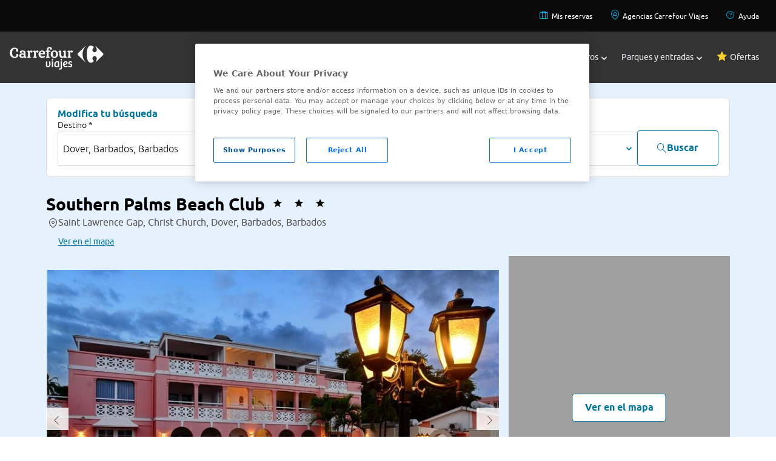

--- FILE ---
content_type: application/javascript
request_url: https://www.viajes.carrefour.es/assets/28112025080407/js/hotels/prebooking.js
body_size: 1885
content:
let Prebooking=(function(m,l,h,c){const q={DIFF_PRICES:1,ERROR_PROVIDER:2,NO_ROOMS:3,EXPIRED:4};const j="#form-results-availability-hotels";const e={PREBOOKING_ACTION:h.carrefour.baseURL+"bookingHotels/preBooking",PREBOOKING_CHILDS_ACTION:h.carrefour.baseURL+"bookingHotels/preBooking/availPreBookChild",CANCEL_PREBOOKING:h.carrefour.baseURL+"bookingHotels/preBooking/cancel/",PAYMENT_PAGE:h.carrefour.baseURL+"bookingPayments/payment",MUST_KNOW:h.carrefour.baseURL+"bookingHotels/preBooking/mustKnow"};let self=this;let _options={expiredOfferCallback:function(){},updateResumeCallback:function(){},smallLoader:true};self.initModule=o;function o(s){if(s===undefined){throw new b("Invalid module options!")}m.extend(_options,s);a()}function b(s){this.message=s;this.name="PrebookingException"}function a(){$("body").on("click","[data-send-prebooking-btn]",function(s){s.preventDefault();r($(this))});if($("[data-send-prebooking-child-btn]").length){$("body").on("click","[data-send-prebooking-child-btn]",function(s){s.preventDefault();p($(this),s)})}$("html").click(function(s){if($(s.target).hasClass("must-know")){s.preventDefault();i($(s.target))}});$(".vc-icon-commission").click(function(u){u.preventDefault();var t=$(".vc-icon-commission");var s=$(".commission");if(t.hasClass("enabled")){t.removeClass("enabled");s.removeClass("visible")}else{t.addClass("enabled");s.addClass("visible")}});$('[data-button="booking-detail"]').click(function(t){t.preventDefault();var s=$(this).closest(".resume-info").find(".booking-service-container");if(s.hasClass("show")){$(".booking-service-container").removeClass("show");$(".booking-button-resume").removeClass("show")}else{$(".booking-service-container").removeClass("show");$(".booking-button-resume").removeClass("show");s.addClass("show");$(this).addClass("show")}})}function r(u){let agesChilds=u.attr("data-agesChild");let price=(u.attr("data-price-formatted")!==undefined)?u.attr("data-price-formatted"):$(".price-total-numeric").text().trim();let nameCombination=u.attr("data-room-name");let descBoard=u.attr("data-room-type");let idHotel=u.attr("data-id");let idRoom=u.attr("data-room");if(agesChilds===undefined||agesChilds=="yes"){let formSearch=$(j);if(formSearch.length){let urlRequest=e.PREBOOKING_ACTION+"?idHotel="+idHotel+"&idRoomVCF="+idRoom+"&"+formSearch.serialize();let IN={url:urlRequest,type:"GET",callback_OK:function(w,x,v){f(w,u)},callback_KO:function(w,x,v){let errorMessage=h.carrefour.dictionary.errorGlobal;if(w.errorInfo){errorMessage=w.errorInfo.messageError}com.carrefour.vctravel.util.MessagesUtil.alertError(errorMessage)},callback_beforeSend:function(){if(_options.smallLoader){com.carrefour.vctravel.util.MessagesUtil.loadingLayoutLargeShow(getFieldLoader(event))}else{_options.updateResumeCallback(idRoom,price,nameCombination,descBoard);com.carrefour.vctravel.util.MessagesUtil.loadingLayoutLargeShow(getFields(price,nameCombination,descBoard))}},callback_complete:function(){if(_options.smallLoader){com.carrefour.vctravel.util.MessagesUtil.loadingLayoutHide()}else{com.carrefour.vctravel.util.MessagesUtil.loadingLayoutLargeHide()}}};com.carrefour.vctravel.util.AjaxUtil.sendRequest(IN)}}else{$(".send-booking-child").addClass("disabled").attr("disabled","disabled").attr("data-room",idRoom).attr("data-price-formatted",price).attr("data-room-name",nameCombination).attr("data-room-type",descBoard);var t=$("#offer-modal-layout");var s=$("body");if(t.is(":visible")){s.removeClass("offer-open")}else{s.addClass("offer-open")}}}function p(s,t){let idHotel=s.attr("data-id");let idRoom=s.attr("data-room");let price=s.attr("data-price-formatted");let nameCombination=s.attr("data-room-name");let descBoard=s.attr("data-room-type");if($(j).length){let agesSelected=true;$("select.avail-children-ages").each(function(u,v){let ageSelectedValue=$(this).val();if($.trim(ageSelectedValue)===""){agesSelected=false;return}$(j).append($("<input>",{type:"hidden",name:"distributions[0].agesChildren["+u+"]",value:ageSelectedValue}))});if(agesSelected){let urlRequest=e.PREBOOKING_CHILDS_ACTION+"?idHotel="+idHotel+"&idRoomVCF="+idRoom+"&"+$(j).serialize();let IN={url:urlRequest,type:"GET",callback_OK:function(v,w,u){f(v,s)},callback_KO:function(v,w,u){if(v.errorInfo){com.carrefour.vctravel.util.MessagesUtil.alertError(v.errorInfo.messageError)}else{com.carrefour.vctravel.util.MessagesUtil.alertError(window.carrefour.dictionary.errorGlobal)}},callback_beforeSend:function(){_options.updateResumeCallback(idRoom,price,nameCombination,descBoard);com.carrefour.vctravel.util.MessagesUtil.loadingLayoutLargeShow(getFields(price,nameCombination,descBoard))},callback_complete:function(){com.carrefour.vctravel.util.MessagesUtil.loadingLayoutLargeHide()}};com.carrefour.vctravel.util.AjaxUtil.sendRequest(IN)}}}function k(s){let urlRequest=e.CANCEL_PREBOOKING+s;let IN={url:urlRequest,type:"GET",callback_OK:function(u,v,t){},callback_KO:function(u,v,t){},callback_beforeSend:function(){},callback_complete:function(){}};com.carrefour.vctravel.util.AjaxUtil.sendRequest(IN)}function f(t,s){let errorMessage;if(t&&t.data&&t.data!=null){let loc=t.data.locatorService;if(t.errorInfo&&t.errorInfo!=null){if(t.errorInfo.codError==q.DIFF_PRICES){d(t.errorInfo.messageError,loc);errorMessage=q;datalayerAddToCartHotel(s)}else{if((t.errorInfo.codError==q.EXPIRED)||(t.errorInfo.codError==q.ERROR_PROVIDER)||(t.errorInfo.codError==q.NO_ROOMS)){g(t.errorInfo.messageError);errorMessage=t.errorInfo.codError}else{com.carrefour.vctravel.util.MessagesUtil.alertError(t.errorInfo.messageError);errorMessage=t.errorInfo.messageError}}com.carrefour.vctravel.util.MessagesUtil.loadingLayoutLargeHide();if(window.carrefour.application!=="B2B"){c.pushData({error_id:"1002"},{event:"error"})}}else{if(window.carrefour.application!=="B2B"){datalayerAddToCartHotel(s)}n(loc)}}else{if(t.errorInfo&&t.errorInfo!=null){if((t.errorInfo.codError==q.EXPIRED)||(t.errorInfo.codError==q.ERROR_PROVIDER)||(t.errorInfo.codError==q.NO_ROOMS)){g(t.errorInfo.messageError);errorMessage=t.errorInfo.messageError}else{com.carrefour.vctravel.util.MessagesUtil.alertError(t.errorInfo.messageError);errorMessage=t.errorInfo.messageError}com.carrefour.vctravel.util.MessagesUtil.loadingLayoutLargeHide()}else{com.carrefour.vctravel.util.MessagesUtil.alertError(page.dictionary.stepOfferExpiredTitle);com.carrefour.vctravel.util.MessagesUtil.loadingLayoutLargeHide()}if(window.carrefour.application!=="B2B"){c.pushData({error_id:"1003"},{event:"error"})}}}function i(v){var w=v.attr("data-room");var t=v.attr("data-id");var u=v.attr("data-text");let formSearch=$(j);if(formSearch.length){let urlRequest=e.MUST_KNOW+"?idHotel="+t+"&idRoomVCF="+w+"&"+formSearch.serialize();var s={url:urlRequest,type:"GET",callback_OK:function(z,A,y){var x=$("#information-layout-modal").data("headerText");l.alert(x,u+z.data.details,function(){}).set({transition:"fade"}).set("label",window.carrefour.dictionary.button_accept)},callback_KO:function(y,z,x){if(y.errorInfo){com.carrefour.vctravel.util.MessagesUtil.alertError(y.errorInfo.messageError)}else{com.carrefour.vctravel.util.MessagesUtil.alertError(window.carrefour.dictionary.errorGlobal)}},callback_complete:function(y,x){com.carrefour.vctravel.util.MessagesUtil.loadingLayoutHide()},callback_beforeSend:function(y,x){com.carrefour.vctravel.util.MessagesUtil.loadingLayoutShow("Recuperando información...",true)}};com.carrefour.vctravel.util.AjaxUtil.sendRequest(s)}}function g(s){l.alert(page.dictionary.stepOfferExpiredTitle,s,_options.expiredOfferCallback).set("label",page.dictionary.stepOfferExpiredBtnText).set("closable",false)}function n(s){h.location=e.PAYMENT_PAGE+"?locatorService="+s+"&"+$(j).serialize()}function d(s,t){l.confirm("Atención",s,function(){n(t)},function(){k(t)}).set({labels:{ok:h.carrefour.dictionary.button_accept,cancel:h.carrefour.dictionary.button_cancel},padding:true})}return self})($,alertify,window,DatalayerModule);function getFieldLoader(c){var a={};var b=new Map();b.set(window.carrefour.dictionary.destiny,$("input[name='entityTxt']").val());if($(".clicked").length>0){b.set(window.carrefour.dictionary.dates,window.carrefour.dictionary.noDates)}b.set(window.carrefour.dictionary.criterion,$($('form[name="'+c.name+'"] .input-rooms-data').get(0)).text());a.data=b;a.titleHeader=window.carrefour.dictionary.titleHeaderPreBookHotel;a.bodyHeader=window.carrefour.dictionary.bodyHeaderAvailability;return a};

--- FILE ---
content_type: application/javascript
request_url: https://static-eu.oct8ne.com/api/v2/oct8ne.js?20473
body_size: 51626
content:
var __spreadArray,__extends,Oct8ne,delayStartSeconds,oct8neIsLoaded,oct8neVars,oct8neInit,newStyle,sizes;if(oct8neIsLoaded)throw"There is more than one Oct8ne code installed in your site! For optimal performance please leave only one code.";if(function(n){var t=function(){function t(){}return t.getQueryVariable=function(n){for(var u,e,i,o=window.location.search.substring(1),f=o.split("&"),r="",t=0;t<f.length;t++)u=f[t].split("="),u[0]==n&&(r=u[1]);if(r=="")for(e=window.location.pathname.toLowerCase(),i=e.split("/"),t=0;t<i.length;t++)i[t]==n.toLowerCase()&&i[t+1].length==32&&(r=i[t+1]);return r},t.log=function(i,r){if(n.Storage.Cookies.get(n.Storage.nameCookies.log)||t.enableLog){var u=new Date,f="".concat(t.log.caller.name," -- ").concat(u.getHours(),":").concat(u.getMinutes(),":").concat(u.getSeconds(),":").concat(u.getMilliseconds(),": ").concat(i,"\n ");console[r||"log"](f)}},t.checkBrowserIE=function(){var n=navigator.userAgent.toLowerCase();return n.indexOf("msie")!=-1?parseInt(n.split("msie")[1]):!1},t.isCustomApp=function(){return n.Storage.Cookies.get(n.Storage.nameCookies.customapp)==="true"?!0:!1},t.hasOct8neOpenedState=function(){return history.state!=null&&history.state.oct8neOpenedState===!0?!0:!1},t.getIsDevice=function(){var n=!1,t=navigator.userAgent;return(/(android|bb\d+|meego).+mobile|avantgo|bada\/|blackberry|blazer|compal|elaine|fennec|hiptop|iemobile|ip(hone|od)|ipad|iris|kindle|Android|Silk|lge |maemo|midp|mmp|netfront|opera m(ob|in)i|palm( os)?|phone|p(ixi|re)\/|plucker|pocket|psp|series(4|6)0|symbian|treo|up\.(browser|link)|vodafone|wap|windows (ce|phone)|xda|xiino/i.test(navigator.userAgent)||/1207|6310|6590|3gso|4thp|50[1-6]i|770s|802s|a wa|abac|ac(er|oo|s\-)|ai(ko|rn)|al(av|ca|co)|amoi|an(ex|ny|yw)|aptu|ar(ch|go)|as(te|us)|attw|au(di|\-m|r |s )|avan|be(ck|ll|nq)|bi(lb|rd)|bl(ac|az)|br(e|v)w|bumb|bw\-(n|u)|c55\/|capi|ccwa|cdm\-|cell|chtm|cldc|cmd\-|co(mp|nd)|craw|da(it|ll|ng)|dbte|dc\-s|devi|dica|dmob|do(c|p)o|ds(12|\-d)|el(49|ai)|em(l2|ul)|er(ic|k0)|esl8|ez([4-7]0|os|wa|ze)|fetc|fly(\-|_)|g1 u|g560|gene|gf\-5|g\-mo|go(\.w|od)|gr(ad|un)|haie|hcit|hd\-(m|p|t)|hei\-|hi(pt|ta)|hp( i|ip)|hs\-c|ht(c(\-| |_|a|g|p|s|t)|tp)|hu(aw|tc)|i\-(20|go|ma)|i230|iac( |\-|\/)|ibro|idea|ig01|ikom|im1k|inno|ipaq|iris|ja(t|v)a|jbro|jemu|jigs|kddi|keji|kgt( |\/)|klon|kpt |kwc\-|kyo(c|k)|le(no|xi)|lg( g|\/(k|l|u)|50|54|\-[a-w])|libw|lynx|m1\-w|m3ga|m50\/|ma(te|ui|xo)|mc(01|21|ca)|m\-cr|me(rc|ri)|mi(o8|oa|ts)|mmef|mo(01|02|bi|de|do|t(\-| |o|v)|zz)|mt(50|p1|v )|mwbp|mywa|n10[0-2]|n20[2-3]|n30(0|2)|n50(0|2|5)|n7(0(0|1)|10)|ne((c|m)\-|on|tf|wf|wg|wt)|nok(6|i)|nzph|o2im|op(ti|wv)|oran|owg1|p800|pan(a|d|t)|pdxg|pg(13|\-([1-8]|c))|phil|pire|pl(ay|uc)|pn\-2|po(ck|rt|se)|prox|psio|pt\-g|qa\-a|qc(07|12|21|32|60|\-[2-7]|i\-)|qtek|r380|r600|raks|rim9|ro(ve|zo)|s55\/|sa(ge|ma|mm|ms|ny|va)|sc(01|h\-|oo|p\-)|sdk\/|se(c(\-|0|1)|47|mc|nd|ri)|sgh\-|shar|sie(\-|m)|sk\-0|sl(45|id)|sm(al|ar|b3|it|t5)|so(ft|ny)|sp(01|h\-|v\-|v )|sy(01|mb)|t2(18|50)|t6(00|10|18)|ta(gt|lk)|tcl\-|tdg\-|tel(i|m)|tim\-|t\-mo|to(pl|sh)|ts(70|m\-|m3|m5)|tx\-9|up(\.b|g1|si)|utst|v400|v750|veri|vi(rg|te)|vk(40|5[0-3]|\-v)|vm40|voda|vulc|vx(52|53|60|61|70|80|81|83|85|98)|w3c(\-| )|webc|whit|wi(g |nc|nw)|wmlb|wonu|x700|yas\-|your|zeto|zte\-/i.test(t.substr(0,4)))&&(n=!0),t.indexOf("Esdemarca")==-1?t.indexOf("iPad")!=-1&&(n=!1):n=/(android|bb\d+|meego).+mobile|avantgo|bada\/|blackberry|blazer|compal|elaine|fennec|hiptop|iemobile|ip(hone|od)|iris|kindle|Android|Silk|lge |maemo|midp|mmp|netfront|opera m(ob|in)i|palm( os)?|phone|p(ixi|re)\/|plucker|pocket|psp|series(4|6)0|symbian|treo|up\.(browser|link)|vodafone|wap|windows (ce|phone)|xda|xiino/i.test(navigator.userAgent)?!0:!1,n},t.sendAjaxRequest=function(n,i,r,u,f){var e,o=t.checkBrowserIE();XMLHttpRequest&&!o?(e=new XMLHttpRequest,"withCredentials"in e&&(e.open(n,i,!0),e.onerror=f,e.onreadystatechange=function(){e.readyState===4&&(e.status>=200&&e.status<400?u(e.responseText):f(new Error("Response returned with non-OK status")))},e.timeout=2e4,e.ontimeout=function(){console.error("Request timed out: "+i)},e.send(r))):typeof XDomainRequest!="undefined"?t.sendIEAjaxRequest("post",i+"&iePage="+window.location.href,r,function(n){u(n)}):f(new Error("CORS not supported"))},t.sendIEAjaxRequest=function(t,i,r,u){var e,o=!0,s=0,f=new XDomainRequest;f.open(t,i);f.timeout=0;f.ontimeout=function(){};f.onprogress=function(){};f.onerror=function(){};f.onload=function(){o=!1;clearTimeout(e);u(f.responseText)};setTimeout(function(){f.send(r)},100);e=setTimeout(function(){if(o){if(s>=5)return;s++;f.abort();n.Helpers.sendIEAjaxRequest(t,i,r,onload)}},3e3)},t.checkLocaleString=function(){var n=oct8ne.locale;n&&(n=="es"||n=="ES"?oct8ne.locale="es-ES":n=="en"||n=="EN"?oct8ne.locale="en-US":n=="fr"||n=="FR"?oct8ne.locale="fr-FR":n=="it"||n=="IT"?oct8ne.locale="it-IT":n=="de"||n=="DE"?oct8ne.locale="de-DE":(n=="pt"||n=="PT")&&(oct8ne.locale="pt-PT"))},t.detectUrlChanges=function(){oct8neVars.oldUrl=oct8neVars.oldUrl||window.location.href;var n=window.location.href;return n!==oct8neVars.oldUrl?(oct8neVars.oldUrl=n,!0):!1},t.doPostMessageToOct8neIframe=function(n,t){n.postMessage(t,oct8neVars.protocol+oct8neVars.serverUrl)},t.sendPostMessageToOct8ne=function(n){var i=document.getElementById("oct8ne-viewer-iframe");i&&i.contentWindow&&t.doPostMessageToOct8neIframe(i.contentWindow,n)},t.setIsSomeoneAvailable=function(n,i,r,u){t.availableAgents=n;t.availableBotInDomain=i;i&&r?(t.availableBotNow=t.getAvailableBotNow(u),t.availableBotNow||(oct8neVars.forceAssignToAgents=!0)):t.availableBotNow=i},t.checkIsSomeoneAvailable=function(){return t.availableBotNow||t.availableAgents?!0:!1},t.getAvailableBotNow=function(t){var i,r;try{return i=void 0,n.Helpers.log("getAvailableBotNow"),t!=null?(r=[JSON.parse(t)],oct8neApi.botLauncher=n.Bot.Manager.Instance,i=oct8neApi.botLauncher.evaluate(r,n.Helpers.availableBotInDomain)):i=!0,i}catch(u){return null}},t.enableLog=!1,t}();n.Helpers=t}(Oct8ne||(Oct8ne={})),function(n){var t;(function(n){function t(n){var t=oct8ne.cookieSuffix?"-".concat(oct8ne.cookieSuffix):"";return n+t}function u(n,t){var r={value:""};return r.value=typeof n=="object"?JSON.stringify(n):n,t&&(r.expiration=(new Date).getTime()+t*1e3),this.mode==i.workWithPath&&(r.path=location.pathname),JSON.stringify(r)}function f(u,f){var o,e,s;if(u=t(u),o="",window[f][u])try{if(e=JSON.parse(window[f][u]),s=(new Date).getTime(),e.hasOwnProperty("expiration")&&e.expiration>0)if(e.expiration>s)o=e.value;else return f==r.LOCALSTORAGE?n.Local.delete(u):n.Session.delete(u),null;else o=e.hasOwnProperty("value")?e.value:e;if(this.mode==i.workWithPath)if(e.hasOwnProperty("path")&&e.path!="")if(location.pathname.indexOf(e.path)>-1)o=e.value;else return null;else return null}catch(h){o=window[f][u]}else return null;try{return JSON.parse(o)}catch(c){return o}}var r,l,e,a,v,i,y,o,p,s,h,c;(function(n){n.COOKIES="Cookies";n.LOCALSTORAGE="localStorage";n.SESSIONSTORAGE="sessionStorage"})(r=n.browserStorageTypes||(n.browserStorageTypes={})),function(n){n.status="STATUS";n.tokenVisitor="TOKENVISITOR";n.tokenSession="TOKENSESSION";n.coviewerStatus="COVIEWERSTATUS";n.sessionId="SESSIONID";n.connection="CONNECTION";n.pendingMessages="PENDINGMESSAGES";n.pendingProducts="PENDINGPRODUCTS";n.statusBeforeMin="STATUSBEFOREMIN";n.sessionWithoutAgent="SESSIONWITHOUTAGENT";n.sessionSummaryId="SESSIONSUMMARYID";n.triggered="TRIGGERED";n.lastInteractionAFK="LASTINTERACTIONAFK";n.pixelSale="OCT8NEPIXELSALE";n.visitorOverFlow="OCT8NEOVERFLOW";n.firstEnter="FIRSTENTER";n.allowedDepartmentsId="ALLOWEDDEPARTMENTSID";n.visitorStartRequested="visitorStartRequested";n.forcedHumanAttention="FORCEDHUMANATTENTION"}(l=n.setFromCoviewer||(n.setFromCoviewer={})),function(n){n.status="oct8ne-status";n.tokenVisitor="oct8ne-visitor";n.tokenSession="oct8ne-room";n.sessionId="oct8ne-session";n.connection="oct8ne-connection";n.inIframe="oct8ne-iframe";n.attended="oct8ne-attended";n.sessionWithoutAgent="oct8ne-session-without-agent";n.sessionSummaryId="oct8ne-session-summary";n.allowedDepartments="oct8ne-allowed-departments";n.customapp="oct8ne-customapp";n.log="oct8ne-log";n.lastInteractionAFK="oct8ne-last-interaction";n.conversation="oct8ne-conversation";n.firstEnter="oct8ne-first-enter";n.firstVisit="oct8ne-first-visit";n.pixelSale="oct8ne-pixel-sale";n.pixelRealTimeSale="oct8ne-realtime-sale";n.visitorOverFlow="oct8ne-visitor-overflow";n.forcedHumanAttention="forced-human-attention"}(e=n.nameCookies||(n.nameCookies={})),function(n){n.conditionsViewedPages="oct8neApi-viewed-pages";n.conditionsSiteTime="oct8neApi-site-time";n.triggersLog="oct8neApi-triggers-log-enabled";n.triggersNotLaunched="oct8neApi-triggers-not-launched";n.pendingMessages="oct8ne-pendingMessages";n.triggered="oct8ne-triggered";n.newVisit="oct8ne-visit";n.oct8neProvisionalInteractions="oct8ne-provisional-interactions";n.oct8neforcedHumanAttention="oct8ne-forced-human-interaction";n.statusBeforeMin="oct8ne-statusBeforeMin";n.coviewerStatus="oct8ne-coviewer"}(a=n.nameLocal||(n.nameLocal={}));n.nameSession={checkDomainResult:"oct8ne-checkdomain-result-".concat(oct8ne.locale),blockOct8ne:"oct8ne-block",testMode:"oct8ne-test-mode",visitorStartRequested:"oct8ne-visitor-start-requested",tokenSession:"oct8ne-room"},function(n){n.returning="returning"}(v=n.visitorStatus||(n.visitorStatus={})),function(n){n[n.workWithPath=1]="workWithPath";n[n.ignorePath=2]="ignorePath"}(i||(i={})),function(n){n.deleteCookies="DELETECOOKIESOCT8NE";n.saveCookies="SAVECOOKIESOCT8NE"}(y=n.nameFunction||(n.nameFunction={})),function(n){n[n["oct8ne-inactivity-agent"]=0]="oct8ne-inactivity-agent";n[n["oct8ne-inactivity-agent-jumps"]=1]="oct8ne-inactivity-agent-jumps";n[n["oct8ne-inactivity-visitor"]=2]="oct8ne-inactivity-visitor";n[n["oct8ne-presence-ping"]=3]="oct8ne-presence-ping";n[n["oct8ne-search-cache"]=4]="oct8ne-search-cache";n[n["oct8ne-products-collection"]=5]="oct8ne-products-collection";n[n["oct8ne-pending-list"]=6]="oct8ne-pending-list";n[n["oct8ne-just-looking-button"]=7]="oct8ne-just-looking-button";n[n["oct8ne-just-looking-option"]=8]="oct8ne-just-looking-option";n[n["oct8ne-sound"]=9]="oct8ne-sound";n[n["oct8ne-call"]=10]="oct8ne-call";n[n["ot-current-session"]=11]="ot-current-session";n[n["ot-current-token"]=12]="ot-current-token";n[n["oct8ne-hide-tutorial"]=13]="oct8ne-hide-tutorial";n[n["oct8ne-order-options"]=14]="oct8ne-order-options";n[n["oct8ne-last-display"]=15]="oct8ne-last-display";n[n["oct8ne-delay-action"]=16]="oct8ne-delay-action";n[n["oct8ne-bot-context"]=17]="oct8ne-bot-context";n[n.visitorStartRequested=18]="visitorStartRequested";n[n["oct8ne-provisional-interactions"]=19]="oct8ne-provisional-interactions"}(o=n.namesLocalStorageInCoviewer||(n.namesLocalStorageInCoviewer={})),function(n){n.REMOVE="REMOVELOCALSTORAGEVALUE"}(p=n.localStorageActions||(n.localStorageActions={}));s=function(){function n(){}return n.get=function(n){for(var i,u=t(n)+"=",f=document.cookie.split(";"),r=0;r<f.length;r++){for(i=f[r];i.charAt(0)==" ";)i=i.substring(1,i.length);if(i.indexOf(u)==0)return i.substring(u.length,i.length)}return""},n.getDomainName=function(n){return!n||n.indexOf(".")===-1?n:n.substring(n.lastIndexOf(".",n.lastIndexOf(".")-1)+1)},n.set=function(r,u,f,o){var s,c,v="",b,k,h,y,l,p,a,w;if(s=oct8ne.baseUrl.toLowerCase(),b=document.location.hostname,s&&s.indexOf(n.getDomainName(b))===-1&&(s="//"+b),r=t(r),oct8ne.realUrlLocationHost!==undefined&&(s=oct8ne.realUrlLocationHost),s.indexOf("www.tous.com")>-1&&(s.split("/").length<=4&&(k=window.location.href.split("/"),k.length>=4&&(s=s+k[3])),this.mode=i.workWithPath),s.indexOf("isalud")>-1&&(s="//isalud.com"),s.indexOf("centralquipos")>-1&&(oct8ne.baseUrl="//centralquipos.com/"),s.indexOf("amedida.leroymerlin")>-1&&(s="//www.leroymerlin.es/"),s.indexOf("test-www.agrieuro.com")>-1&&(s="//www.agrieuro.com/"),s.indexOf("https")!=-1&&(s=s.replace("https://","")),s.indexOf("http")!=-1&&(s=s.replace("http//:","")),s=s.replace("//",""),c=s.split("/"),c[0].indexOf("www")!=-1&&s.indexOf("www.energyavm.es")==-1&&(c[0]=c[0].replace("www","")),c[0].indexOf("localhost")!=-1?s="localhost":(s=c[0],window.location.href.toLowerCase().indexOf("webtestbackoffice")!=-1&&(s="webtestbackoffice.oct8ne.com")),h="",this.mode==i.workWithPath)for(y=1;y<c.length;y++)h=h+"/"+c[y];h==""&&(h="/");(window.self!=window.top||window.location!=window.parent.location)&&(v="SameSite=None; Secure;");r==e.pixelSale&&(u=u.replace("}",',"cookieDomain":"'+s+'"}'));s&&(s.indexOf("oct8ne.com")>-1||s.indexOf("phonehouse.es")>-1)?f?(l=new Date,l.setTime(l.getTime()+f*864e5),p="expires="+l.toUTCString(),document.cookie=r+"="+u+"; "+p+"; path="+h+";"+v):o?(a=new Date,a.setTime(a.getTime()+o*6e4),w="expires="+a.toUTCString(),document.cookie=r+"="+u+"; "+w+"; path="+h+";"+v):document.cookie=r+"="+u+"; path="+h+";"+v:f?(l=new Date,l.setTime(l.getTime()+f*864e5),p="expires="+l.toUTCString(),document.cookie=r+"="+u+"; "+p+"; path="+h+"; domain="+s+";"+v):o?(a=new Date,a.setTime(a.getTime()+o*6e4),w="expires="+a.toUTCString(),document.cookie=r+"="+u+"; "+w+"; path="+h+"; domain="+s+";"+v):document.cookie=r+"="+u+"; path="+h+"; domain="+s+";"+v},n.mode=i.ignorePath,n}();n.Cookies=s;h=function(){function i(){}return i.isSupported=function(){try{return"localStorage"in window&&window.localStorage!==null}catch(n){return!1}},i.set=function(i,r,f){if(n.Local.isSupported()){i=t(i);try{window.localStorage[i]=u(r,f)}catch(e){}}},i.get=function(t){return n.Local.isSupported()?f(t,r.LOCALSTORAGE):null},i.delete=function(i){i=t(i);n.Local.isSupported()&&window.localStorage[i]&&delete window.localStorage[i]},i.getAllValues=function(){var f={},r,u,i,n;for(r in o)if(u=localStorage[t(r)],i=null,u){try{n=JSON.parse(u);i=n.value?n.value:n}catch(e){i=n}f[r]=i}return f},i.deleteAllOct8neValues=function(){for(var i=[],r=t(""),n=0;n<localStorage.length;n++)(localStorage.key(n).indexOf("oct8ne")>-1||localStorage.key(n)=="ot-current-session")&&localStorage.key(n).indexOf(r)>-1&&i.push(localStorage.key(n));for(n=0;n<i.length;n++)localStorage.removeItem(i[n])},i}();n.Local=h;c=function(){function i(){}return i.isSupported=function(){try{return"sessionStorage"in window&&window.sessionStorage!==null}catch(n){return!1}},i.set=function(i,r,f){i=t(i);n.Session.isSupported()&&(window.sessionStorage[i]=u(r,f))},i.get=function(t){return n.Session.isSupported()?f(t,r.SESSIONSTORAGE):null},i.delete=function(i){i=t(i);n.Session.isSupported()&&window.sessionStorage[i]&&delete window.sessionStorage[i]},i.getAllValues=function(){return sessionStorage},i.deleteAllOct8neValues=function(){for(var t=[],n=0;n<sessionStorage.length;n++)sessionStorage.key(n).indexOf("oct8ne")>-1&&t.push(sessionStorage.key(n));for(n=0;n<t.length;n++)sessionStorage.removeItem(t[n])},i}();n.Session=c;n.getCookieSuffixedName=t;n.prepareStorageObject=u;n.getStorageObject=f})(t=n.Storage||(n.Storage={}))}(Oct8ne||(Oct8ne={})),function(n){var i=function(){function i(){}return i.start=function(){var i=this;this.timer=setInterval(function(){var r=n.Storage.Session.get(t.active);r!=""&&r!=i.thisTabId&&i.storageChanged()},500)},i.stop=function(){clearInterval(this.timer)},i.storageChanged=function(){var t=document.getElementById(oct8neVars.DOMElements.viewerIframe);t!==null&&(this.stop(),n.Helpers.doPostMessageToOct8neIframe(t.contentWindow,"HIDEMEBYNEWTAB"))},i.addThisTabId=function(){this.thisTabId=(new Date).getTime().toString();n.Storage.Session.set(t.active,this.thisTabId)},i.setThisTabActive=function(){n.Storage.Session.set(t.active,this.thisTabId);this.start()},i}(),t;n.TabsControl=i,function(n){n.active="oct8ne-active-tab-id";n["this"]="oct8ne-this-tab-id"}(t||(t={}))}(Oct8ne||(Oct8ne={})),function(n){var i=function(){function i(n){this.actionsToSend=[];this.sentEvents=[];this.getEnabledActions(n)}return i.prototype.trackEvent=function(i){var r,u,f;if(!oct8neVars.engagementSettings.AllowIntegrations||!i.hasOwnProperty("type")||oct8ne.utilsApi&&oct8ne.utilsApi.filterAnalyticsEvent&&oct8ne.utilsApi.filterAnalyticsEvent(i)==!1)return!1;if(r=i.type,n.Helpers.log("clase analytics recibe: "+JSON.stringify(i)),this.actionsToSend.length&&this.actionsToSend.indexOf(r)!=-1||r===t.GACustomAction||r===t.GABotTreeEvent){if(r==="GAAttendedByAgent"&&(u=n.Storage.Cookies.get(n.Storage.nameCookies.attended),u.length&&u!=n.Storage.visitorStatus.returning))return!1;if(r==="GAWidgetsViewed")if(n.Storage.Cookies.get(n.Storage.nameCookies.firstVisit)==""&&n.Storage.Cookies.get(n.Storage.nameCookies.tokenSession)=="")n.Storage.Cookies.set(n.Storage.nameCookies.firstVisit,"true",null,60);else return!1;if(f=this.sendEvent(i),f==!0)return this.setEventStorage(i),this.sentEvents.push(i),!0}else return!1;return!1},i.prototype.checkReturning=function(){var r=n.Storage.Cookies.get(n.Storage.nameCookies.attended),u,t,f,i,e,o;n.Storage.Cookies.get(n.Storage.nameCookies.tokenSession)||n.Storage.Cookies.get(n.Storage.nameCookies.lastInteractionAFK)||!r||r==n.Storage.visitorStatus.returning||(u=this.privateGetReturningCookieDays(r),t=Math.round((Date.now()-u.date)/864e5),isNaN(t)&&(t=0),f={category:"Oct8ne",type:"GAReturningVisitor",attendedBy:u.agent,attendedDaysAgo:t},oct8neApi.analytics.trackEvent(f));(oct8ne.baseUrl.indexOf("scalperscompany")>-1||oct8ne.baseUrl.indexOf("localhost:90")>-1)&&(i=n.Storage.Cookies.get("oct8ne-attended-scalpers"),!n.Storage.Cookies.get(n.Storage.nameCookies.tokenSession)&&i&&i!=n.Storage.visitorStatus.returning&&(e=this.privateGetReturningCookieDays(i),o={category:"Oct8ne",type:"GACustomAction",label:e.agent,customText:"Returning Scalpers "},parent.postMessage("SENDANALYTICSEVENT,"+JSON.stringify(o),"*")))},i.prototype.privateGetReturningCookieDays=function(n){var t;try{t=JSON.parse(n)}catch(i){t={date:parseInt(n),agent:"Not set"}}return t},i.prototype.getEnabledActions=function(n){for(var t in n)n.hasOwnProperty(t)&&n[t]&&(t=="GAContactFormViewed"&&this.actionsToSend.push("GAContactFormSent"),t=="GAAttendedByAgent"&&this.actionsToSend.push("GATransferFromBot"),this.actionsToSend.push(t));(oct8ne.license=="F3EF64437344DAD9D0C599891E248C6B"||oct8ne.license=="B20771D6C313F759227A75693EB0517F")&&this.actionsToSend.push("GAWidgetsViewed")},i.prototype.setEventStorage=function(i){var r=t[i.type],f,u;r==t.GAViewedProduct&&n.Storage.Local.isSupported()&&(f=i.sentBy==="Visitor clicked"?"GASentProductVisitor":"GASentProductAgent",n.Storage.Local.get(f)||n.Storage.Local.set(f,"true"));r==t.GAAttendedByAgent&&(u={date:Date.now(),agent:i.agentName+" -- ID: "+i.agentId},n.Storage.Cookies.set(n.Storage.nameCookies.attended,JSON.stringify(u),30),n.Storage.Cookies.set(n.Storage.nameCookies.conversation,"true",1));r==t.GAReturningVisitor&&n.Storage.Cookies.get(n.Storage.nameCookies.attended)&&n.Storage.Cookies.set(n.Storage.nameCookies.attended,n.Storage.visitorStatus.returning,30);(oct8ne.baseUrl.indexOf("scalperscompany")>-1||oct8ne.baseUrl.indexOf("localhost:90")>-1)&&(r=="Scalpers Attending"&&(u={date:Date.now(),agent:i.label},n.Storage.Cookies.set("oct8ne-attended-scalpers",JSON.stringify(u),1)),r=="Returning Scalpers"&&n.Storage.Cookies.get("oct8ne-attended-scalpers")&&n.Storage.Cookies.set("oct8ne-attended-scalpers",n.Storage.visitorStatus.returning,1))},i.prototype.sendEvent=function(n){var t=!1;if(typeof gtag=="function"){var u=window.dataLayer||[],f=function(){return u.filter(function(n){return Array.isArray(n)&&n[0]==="config"}).map(function(n){return n[1]})},i=f(),e=i.some(function(n){if(n!==null&&n!==void 0)return n.startsWith("G-")}),r=i.some(function(n){if(n!==null&&n!==void 0)return n.startsWith("AW-")}),o=!!document.querySelector('script[src*="gtag/js?id="]');(e||o&&!r||r)&&(oct8ne.utilsApi&&oct8ne.utilsApi.disableGA4Events||(this.sendEventToGA4(n),t=!0))}return document.querySelector('script[src*="googletagmanager.com/gtm.js?id=GTM-"]')&&(oct8ne.utilsApi&&oct8ne.utilsApi.disableGA4Events||(this.sendEventToGA4FromGTM(n),t=!0)),typeof gtagNsGA4=="function"&&(this.sendEventToTiendaNube(n),t=!0),typeof wts!="undefined"&&(this.sendEventToWebtrekk(n),t=!0),typeof connectif!="undefined"&&(this.sendEventToConnectif(n),t=!0),window.dataLayerGTM&&(this.sendEventToDataLayerGTM(n),t=!0),window.tngaDataLayer&&(this.sendEventToTngaDataLayer(n),t=!0),t},i.prototype.mapEventForClassicAnalytics=function(n){var r=t[n.type],i={action:n.type,label:"",value:0,category:n.category,text:r};switch(r){case t.GAEnteredoct8ne:i.label=n.enterType;i.value=n.viewedProductsBeforeEntering;break;case t.GAAttendedByAgent:i.label=n.agentName+" -- ID: "+n.agentId;break;case t.GASelectedDepartment:i.label=n.department;break;case t.GAClickAddToCart:i.label=n.addedBy;break;case t.GAViewedProduct:i.label=n.sentBy;break;case t.GAGoodRating:case t.GABadRating:i.label=n.ratedAgent;break;case t.GAWidgetsViewed:i.label=n.device;break;case t.GATransferFromBot:i.label=n.transferredTo;break;case t.GAVisitorProductView:case t.GAAgentProductSuggested:i.label=n.viewedProduct;break;case t.GAAddedTag:i.label=n.label;break;case t.GAReturningVisitor:i.label=n.attendedBy;i.value=n.attendedDaysAgo;break;case t.GABotTreeEvent:case t.GACustomAction:i.text=n.customAction;i.label=n.label;i.value=n.value}return i},i.prototype.sendEventToGA4=function(i){var r=t[i.type],u=Object.assign({},i);(r===t.GACustomAction||r===t.GABotTreeEvent)&&(r=u.customAction,delete u.customAction);delete u.type;n.Helpers.log("enviamos a GA4: "+r+"---"+JSON.stringify(u));gtag("event",r,u)},i.prototype.sendEventToGA4FromGTM=function(t){var i=this.mapEventForClassicAnalytics(t);n.Helpers.log("enviamos a Tag Manager: "+i.text+"---"+i.label+"---"+i.value);window.dataLayer=window.dataLayer||[];window.dataLayer.push({event:"oct8ne_event",eventCategory:i.category,eventAction:i.text,eventLabel:i.label,eventValue:i.value})},i.prototype.sendEventToDataLayerGTM=function(t){var i=this.mapEventForClassicAnalytics(t);n.Helpers.log("enviamos a dataLayerGTM: "+i.text+"---"+i.label+"---"+i.value);window.dataLayerGTM=window.dataLayerGTM||[];window.dataLayerGTM.push({event:"oct8neGAEvent",eventCategory:i.category,eventAction:i.text,eventLabel:i.label,eventValue:i.value})},i.prototype.sendEventToTiendaNube=function(n){var i=t[n.type],r=Object.assign({},n);(i===t.GACustomAction||i===t.GABotTreeEvent)&&(i=r.customAction,delete r.customAction);delete r.type;gtagNsGA4("event",i,r)},i.prototype.sendEventToWebtrekk=function(t){var i=this.mapEventForClassicAnalytics(t);n.Helpers.log("enviamos a Webtrekk: "+i.text+"---"+i.label+"---"+i.value);wts.push(["send","click",{linkId:i.text,customClickParameter:{50:"Oct8ne events",51:i.label,52:i.value}}])},i.prototype.sendEventToConnectif=function(n){var i,r,t,u;if(n.type==="GACustomAction"||n.type==="GABotTreeEvent"||n.type==="GAClickAddToCart"&&(i={GOTOPRODUCTPAGE:"GOTOPRODUCTPAGE",CARTNOOPTIONS:"CARTNOOPTIONS"},n.buttonType==i.GOTOPRODUCTPAGE))return!1;r={GAEnteredoct8ne:"oct8ne-entered",GAContactFormViewed:"oct8ne-contact-form-viewed",GAContactFormSent:"oct8ne-contact-form-send",GASelectedDepartment:"oct8ne-selected-department",GAClickAddToCart:"oct8ne-click-add-to-cart",GAViewedProduct:"oct8ne-viewed-product",GAGoodRating:"oct8ne-good-rating",GABadRating:"oct8ne-bad-rating",GAWidgetsViewed:"oct8ne-widgets-viewed",GAAddedTag:"oct8ne-added-tag",GATransferFromBot:"oct8ne-transfer-from-bot",GAVisitorProductView:"oct8ne-visitor-product-view",GAAgentProductSuggested:" oct8ne-agent-product-suggested",GAAttendedByAgent:"oct8ne-attended-by-agent",GAReturningVisitor:"oct8ne-returning-visitor"};t=Object.assign({},n);delete t.type;delete t.category;u=[{type:"custom",eventAlias:r[n.type],payload:t}];connectif.managed.sendEvents(u,{})},i.prototype.sendEventToTngaDataLayer=function(i){var r=this.mapEventForClassicAnalytics(i);n.Helpers.log("enviamos a tngaDataLayer: "+r.text+"---"+r.label+"---"+r.value);window.tngaDataLayer={event:{name:"componentevent",componentName:"oct8ne-chat",componentGroup:"content",action:t[r.action],label:r.label}};window.dataLayer.push({event:"componentevent"})},i}(),t;n.Analytics=i,function(n){n.GAEnteredoct8ne="Total Opens";n.GAAttendedByAgent="Attended by Agent";n.GAContactFormViewed="Contact Form Viewed";n.GAContactFormSent="Contact Form Sent";n.GASelectedDepartment="Selected Department";n.GAClickAddToCart="Clicked Add to Cart Button";n.GAViewedProduct="Viewed Product";n.GAGoodRating="Good Rating";n.GABadRating="Bad Rating";n.GAReturningVisitor="Returning Visitor";n.GACustomAction="GACustomAction";n.GAWidgetsViewed="Widgets Viewed";n.GAAddedTag="New Tag";n.GABotTreeEvent="GABotTreeEvent";n.GATransferFromBot="Transfer From Bot";n.GAVisitorProductView="Product Viewed by Visitor";n.GAAgentProductSuggested="Product Suggested by Agent"}(t||(t={}))}(Oct8ne||(Oct8ne={})),__extends=this&&this.__extends||function(){var n=function(t,i){return n=Object.setPrototypeOf||{__proto__:[]}instanceof Array&&function(n,t){n.__proto__=t}||function(n,t){for(var i in t)Object.prototype.hasOwnProperty.call(t,i)&&(n[i]=t[i])},n(t,i)};return function(t,i){function r(){this.constructor=t}if(typeof i!="function"&&i!==null)throw new TypeError("Class extends value "+String(i)+" is not a constructor or null");n(t,i);t.prototype=i===null?Object.create(i):(r.prototype=i.prototype,new r)}}(),function(n){var t=function(){function t(){}return t.getCoviewerType=function(){return n.Helpers.getIsDevice()?oct8neVars.engagementSettings.DisplayNewVisor?new n.Coviewer.Mobile.OldVersion:new n.Coviewer.Mobile.OldVersion:oct8neVars.engagementSettings.DisplayNewVisor?new n.Coviewer.Desktop.NewVersion:new n.Coviewer.Desktop.OldVersion},t.setCoviewerSize=function(){var n=document.getElementById("oct8ne-viewer-wrapper"),r=oct8neVars.coviewerObject.size.SEARCH.h,t=window.innerHeight,u=document.body.clientWidth==0?window.innerWidth:document.body.clientWidth,i,f;oct8ne.baseUrl=="//www.henryschein.es/"&&(r=oct8neVars.coviewerObject.size.SEARCH.h+60);t<r?(i=t/600,oct8ne.baseUrl=="//www.henryschein.es/"&&(i=(t-60)/600),n.style.transform="scale("+i+")",n.style.transformOrigin=oct8neVars.isLeftHanded?"bottom left":"bottom right"):u<oct8neVars.coviewerObject.size.SEARCH.w?(f=u/(oct8neVars.coviewerObject.size.SEARCH.w+50),n.style.transform="scale("+f+")",n.style.transformOrigin=oct8neVars.isLeftHanded?"bottom left":"bottom right"):n.style.transform=""},t.setOct8neCoviewerSize=function(t,i,r){if(t!=""&&i!=""){var u=document.getElementById(oct8neVars.DOMElements.viewerWrapper);u.style.width=t+"px";u.style.height=i+"px";u.style.margin=oct8neVars.coviewerObject.style.margin;u.style.top="";u.style.position=oct8neVars.coviewerObject.style.position;oct8neVars.isLeftHanded?u.style.left=oct8neVars.coviewerObject.left:u.style.right=oct8neVars.coviewerObject.style.right;u.style.bottom=oct8neVars.coviewerObject.style.bottom}if(r=="SEARCH"||r=="VIEWER"?document.addEventListener("mousedown",oct8neApi.minimizeOct8neWhenClicking,!1):document.removeEventListener("mousedown",oct8neApi.minimizeOct8neWhenClicking),r==="MINIMIZED"&&(u.style.height="0",setTimeout(function(){oct8neVars.engagementSettings.IsDevice?oct8neApi.createEngagementsMobile():oct8neApi.createEngagementsDesktop()},500),oct8ne.utilsApi&&oct8ne.utilsApi.onMinimized))oct8ne.utilsApi.onMinimized(oct8neVars.engagementSettings.IsDevice?"mobile":"desktop");document.addEventListener("mousedown",window.hideOct8neSubMenu,!1);n.Storage.Local.set(n.Storage.nameLocal.coviewerStatus,r)},t.getOct8neSizesFromString=function(n){var t="";return n==oct8neVars.coviewerObject.size.CHAT.status&&(t=oct8neVars.coviewerObject.size.CHAT),n==oct8neVars.coviewerObject.size.VIEWER.status&&(t=oct8neVars.coviewerObject.size.VIEWER),n==oct8neVars.coviewerObject.size.SEARCH.status&&(t=oct8neVars.showSearch==!1?oct8neVars.coviewerObject.size.VIEWER:oct8neVars.coviewerObject.size.SEARCH),n==oct8neVars.coviewerObject.size.MINIMIZED.status&&(t=oct8neVars.coviewerObject.size.MINIMIZED),t},t.prototype.getScreenCordinates=function(n){var t={};for(t.x=n.offsetLeft,t.y=n.offsetTop;n.offsetParent;)if(t.x=t.x+n.offsetParent.offsetLeft,t.y=t.y+n.offsetParent.offsetTop,n==document.getElementsByTagName("body")[0])break;else n=n.offsetParent;return t},t.prototype.checkAFKTime=function(){var t=n.Storage.Cookies.get(n.Storage.nameCookies.lastInteractionAFK),i=Date.now(),r=n.Storage.Cookies.get(n.Storage.nameCookies.tokenSession);return t&&r&&i-t>oct8neVars.referenceTimeAFK?(oct8neApi.closeViewer(!0),!1):!0},t.prototype.trackAnalyticsEvent=function(n){if((n.enterType==oct8neVars.enterTypesList.LIVECHAT||n.enterType==oct8neVars.enterTypesList.TRACKINGBAR||n.enterType==oct8neVars.enterTypesList.AUTOOPEN||n.enterType==oct8neVars.enterTypesList.RECOVERSESSION||n.enterType==oct8neVars.enterTypesList.TALKEXPERT||n.enterType==oct8neVars.enterTypesList.TALKEXPERTBAR||n.enterType==oct8neVars.enterTypesList.SEARCHBOX||n.enterType==oct8neVars.enterTypesList.SCHEDULE||n.enterType==oct8neVars.enterTypesList.TRIGGER&&(oct8ne.license=="B20771D6C313F759227A75693EB0517F"||oct8ne.license=="F3EF64437344DAD9D0C599891E248C6B"))&&oct8neApi.analytics!==null){var t={category:"Oct8ne",type:"GAEnteredoct8ne",enterType:n.enterType,viewedProductsBeforeEntering:oct8neApi.getViewedProducts()};oct8neApi.analytics.trackEvent(t)}},t}();n.CoviewerBase=t}(Oct8ne||(Oct8ne={})),function(n){var t;(function(t){var r=function(t){function i(){return t!==null&&t.apply(this,arguments)||this}return __extends(i,t),i.prototype.createWrapperByEnterType=function(t){var f,i,u,r,e;if(n.Departments.setPageAllowed(),f=this.checkAFKTime(),f){i="";switch(t.enterType){case oct8neVars.enterTypesList.LOGINPAGE:case oct8neVars.enterTypesList.REOPENFROMLOGIN:case oct8neVars.enterTypesList.PRODUCTPAGE:break;case oct8neVars.enterTypesList.CHECKOUT:u=n.Storage.Local.get(n.Storage.nameLocal.coviewerStatus);i=u=="MINIMIZED"?this.size.MINIMIZED:this.size.CHAT;(oct8ne.baseUrl.indexOf("cjponyparts")>-1||oct8ne.baseUrl.indexOf("latiendadelapicultor")>-1||oct8ne.baseUrl.indexOf("maquillalia")>-1)&&(i=this.size.MINIMIZED,u!="MINIMIZED"&&(n.Storage.Local.set(n.Storage.nameLocal.coviewerStatus,"MINIMIZED",30),n.Storage.Local.set(n.Storage.nameLocal.statusBeforeMin,"CHAT",30)));break;case oct8neVars.enterTypesList.PINCODE:i=this.size.PINCODE;break;case oct8neVars.enterTypesList.LIVECHAT:i=this.size.CHAT;break;case oct8neVars.enterTypesList.TALKEXPERT:i=this.size.CHAT;break;case oct8neVars.enterTypesList.REOPEN:r=n.Storage.Local.get(n.Storage.nameLocal.coviewerStatus);r==this.size.SEARCH.status&&(r=this.size.CHAT.status);e=r?r:this.size.CHAT.status;i=n.CoviewerBase.getOct8neSizesFromString(e);break;case oct8neVars.enterTypesList.TRIGGER:case oct8neVars.enterTypesList.POPUP:t.launchAsOnlyMessage===!0?i=this.size.MINIMIZED:t.coviewerSize?(t.coviewerSize=="chat"&&(i=this.size.CHAT),t.coviewerSize=="coviewer"&&(i=this.size.VIEWER),t.coviewerSize=="search"&&(i=this.size.SEARCH)):i=this.size.CHAT;break;default:i=this.size.CHAT}i==this.size.SEARCH&&oct8neVars.showSearch==!1&&(i=this.size.VIEWER);this.setWrapperSize(i,t);t.hasOwnProperty("launchAsOnlyMessage")&&t.launchAsOnlyMessage===!0||oct8neEngage.removeWidgets();this.createIframe(t,i)}},i.prototype.setWrapperSize=function(t,i){var f=document,r=f.createElement("div"),e,o,u;r.id=oct8neVars.DOMElements.viewerWrapper;r.style.transition=this.style.transition;r.style.bottom="-535px";r.style.margin=this.style.margin;r.style.boxSizing=this.style.boxSizing;r.style.position=this.style.position;r.style.zIndex=this.style.zIndex;r.style.overflow=this.style.overflow;r.style.borderRadius=this.style.borderRadius;r.style.height="1px";r.style.width=t.w+"px";oct8neVars.isLeftHanded?r.style.left=this.style.left:r.style.right=this.style.right;e=this.style.bottom;t.status===oct8neVars.enterTypesList.PINCODE&&(o=document.getElementsByClassName("oct8ne-phone"),u=this.getScreenCordinates(o[0]),r.style.position="absolute",r.style.right="auto",r.style.bottom="auto",r.style.borderRadius="0",r.style.left=u.x-75+"px",r.style.top=oct8ne.baseUrl.indexOf("elksport")>-1||oct8ne.baseUrl.indexOf(".masscomm.es")>-1?u.y-95+"px":u.y+25+"px");f.body.appendChild(r);setTimeout(function(){t.status!==oct8neVars.enterTypesList.PINCODE&&(r.style.bottom=e);i.hasOwnProperty("launchAsOnlyMessage")&&i.launchAsOnlyMessage===!0||n.Storage.Local.get(n.Storage.nameLocal.coviewerStatus)==="MINIMIZED"||(r.style.height=t.h+"px")},300)},i.prototype.createIframe=function(t,i){var f=document,r=f.createElement("iframe"),e=this.getFinalIframeUrl(t,i),u;r.id=oct8neVars.DOMElements.viewerIframe;r.setAttribute("frameborder","0");r.setAttribute("allowtransparency","true");r.setAttribute("name","");r.setAttribute("title","Oct8ne Chat Viewer");r.setAttribute("allow","microphone; camera; autoplay; display-capture");r.style.background="none repeat scroll 0 0 transparent";r.style.height="100%";r.style.width=oct8neVars.engagementSettings.ChatStyle===4?"825px":"780px";r.style.opacity="0";r.style.zIndex="19000";r.style.marginTop="0";r.style.right="0";r.style.position="absolute";oct8neVars.isLeftHanded?r.style.left="0":r.style.right="0";u=document.getElementById(oct8neVars.DOMElements.viewerWrapper);u.appendChild(r);r.src=e;oct8neApi.checkCoviewerTimeOut();n.CoviewerBase.setCoviewerSize();this.trackAnalyticsEvent(t);t.hasOwnProperty("launchAsOnlyMessage")&&t.launchAsOnlyMessage===!0&&(u.style.height="0")},i.prototype.cleanPageUrlInfo=function(n){var t=n,i;return t=t.replace(/"/g,"").replace(/\\/g,"|"),t.indexOf("<")>-1&&(i=document.createElement("div"),i.innerHTML=t,t=i.innerText),t&&t.indexOf("#")>-1&&(t=t.split("#")[0]),t},i.prototype.getFinalIframeUrl=function(t,i){var u;t.enterType==oct8neVars.enterTypesList.RECOVERSESSION&&(t.productId=n.Helpers.getQueryVariable("productId"));t.enterType==oct8neVars.enterTypesList.REOPEN&&n.Storage.Cookies.set(n.Storage.nameCookies.sessionId,"",-1);window.addEventListener("resize",function(){var t=document.getElementById("oct8ne-viewer-wrapper");t!=null&&n.CoviewerBase.setCoviewerSize()});var f=i,r="",e=oct8neApi.getViewedProducts(),o=oct8neVars.recoverSession||oct8neApi.schedule,s=document.location.protocol=="https:"?"https://":"http://",h=oct8ne.locale?oct8ne.locale:"en-US",c=getAssignedAgent(),l=getExclusiveAgent(),a=oct8neVars.inviteLinkAssignedDept?oct8neVars.inviteLinkAssignedDept:n.Storage.Local.get("oct8ne-inviteLinkAssignedDept")?n.Storage.Local.get("oct8ne-inviteLinkAssignedDept"):"";return(t.enterType===oct8neVars.enterTypesList.TRIGGER||t.enterType===oct8neVars.enterTypesList.POPUP)&&(r="&statusFromTrigger="+t.enterStatus,oct8neVars.triggerEnterMessage=t.enterMessage,oct8neVars.forceAssignToAgents==null&&(oct8neVars.forceAssignToAgents=t.forceAssignToAgents)),t.enterType==oct8neVars.enterTypesList.REOPEN&&oct8neVars.forceAssignToAgents==null&&(oct8neVars.forceAssignToAgents=n.Storage.Local.get(n.Storage.nameLocal.oct8neforcedHumanAttention)),u=window.location.href,r=r+"&statusVisitor="+n.Storage.Cookies.get(n.Storage.nameCookies.status)+"&tokenVisitor="+n.Storage.Cookies.get(n.Storage.nameCookies.tokenVisitor)+"&tokenSession="+n.Storage.Cookies.get(n.Storage.nameCookies.tokenSession)+"&visitorOverflow="+n.Storage.Cookies.get(n.Storage.nameCookies.visitorOverFlow)+"&connection="+n.Storage.Cookies.get(n.Storage.nameCookies.connection)+"&statusBeforeMin="+n.Storage.Local.get(n.Storage.nameLocal.statusBeforeMin)+"&currencyVisitor="+oct8neVars.currencyVisitor+"&pluginVersion="+oct8neVars.pluginVersion+"&locale="+h+"&edition="+oct8neVars.edition+"&SessionWithoutAgent="+n.Storage.Cookies.get(n.Storage.nameCookies.sessionWithoutAgent)+"&AssignedAgent="+c+"&ExclusiveAgent="+l+"&platform="+oct8ne.platform+"&NoAgentConnectAssignDept="+a+"&sessionSummaryId="+n.Storage.Cookies.get(n.Storage.nameCookies.sessionSummaryId)+"&initVideoCall="+t.initVideoCall+"&origin="+window.location.origin,s+oct8neVars.serverUrl+this.controllerInAction+"?license="+oct8ne.license+"&searchTerm="+t.searchTerm+"&productsViewed="+e+"&idProduct="+t.productId+"&apiVersion="+oct8neVars.apiVersion+"&enterType="+t.enterType+"&iframeStatus="+f.status+"&recoverSession="+o+"&loginUrl="+oct8neVars.loginUrl+"&baseUrl="+oct8ne.baseUrl+r+"&AllowedDepartmentsId="+n.Departments.returnAllowed()+"&HideSearch="+oct8ne.hideSearch+"&CheckAgentsInDepartment="+oct8ne.checkAgentsInDepartment+"&triggerId="+t.triggerId+"&pageUrl="+u},i}(n.CoviewerBase),i;t.DesktopBase=r;i=function(n){function t(){return n!==null&&n.apply(this,arguments)||this}return __extends(t,n),t}(n.CoviewerBase);t.MobileBase=i})(t=n.Coviewer||(n.Coviewer={}))}(Oct8ne||(Oct8ne={})),function(n){var t;(function(n){var t;(function(t){var r=function(n){function t(){var t=n!==null&&n.apply(this,arguments)||this;return t.controllerInAction="VisitorVisorV3",t.size={CHAT:{status:"CHAT",w:oct8neVars.engagementSettings.ChatStyle===4?340:295,h:oct8neVars.engagementSettings.ChatStyle===4?585:575},VIEWER:{status:"VIEWER",w:oct8neVars.engagementSettings.ChatStyle===4?825:780,h:oct8neVars.engagementSettings.ChatStyle===4?585:575},SEARCH:{status:"SEARCH",w:oct8neVars.engagementSettings.ChatStyle===4?825:780,h:oct8neVars.engagementSettings.ChatStyle===4?585:575},MINIMIZED:{status:"MINIMIZED",w:oct8neVars.engagementSettings.MinimizedDesktopChatWidget?"auto":"auto",h:oct8neVars.engagementSettings.MinimizedDesktopChatWidget?100:31},PINCODE:{status:"PINCODE",w:220,h:100}},t.style={left:oct8neVars.isLeftHanded?"15px":"inherit",right:oct8neVars.isLeftHanded?"inherit":"15px",bottom:"0",margin:"auto",position:"fixed",zIndex:oct8ne.license==="D957872F11700000A8F726A5C714B80F"?"2147483645":"2147493647",overflow:"hidden",borderRadius:"6px 6px 0 0",transition:"all 0.5s ease"},t}return __extends(t,n),t}(n.DesktopBase),i;t.NewVersion=r;i=function(n){function t(){var t=n!==null&&n.apply(this,arguments)||this;return t.controllerInAction="Visitor",t.size={CHAT:{status:"CHAT",w:265,h:501},VIEWER:{status:"VIEWER",w:715,h:501},SEARCH:{status:"SEARCH",w:891,h:501},MINIMIZED:{status:"MINIMIZED",w:oct8ne.baseUrl.indexOf("enriquetomas")>-1?61:261,h:35},PINCODE:{status:"PINCODE",w:210,h:84}},t.style={right:"0",bottom:"0",margin:"auto",position:"fixed",zIndex:"2147483647",overflow:"hidden",boxSizing:"border-box",borderRadius:"0",transition:"unset"},t}return __extends(t,n),t}(n.DesktopBase);t.OldVersion=i})(t=n.Desktop||(n.Desktop={}))})(t=n.Coviewer||(n.Coviewer={}))}(Oct8ne||(Oct8ne={})),function(n){var t;(function(n){var t;(function(t){var r=function(n){function t(){return n!==null&&n.apply(this,arguments)||this}return __extends(t,n),t}(n.MobileBase),i;t.NewVersion=r;i=function(n){function t(){return n!==null&&n.apply(this,arguments)||this}return __extends(t,n),t}(n.MobileBase);t.OldVersion=i})(t=n.Mobile||(n.Mobile={}))})(t=n.Coviewer||(n.Coviewer={}))}(Oct8ne||(Oct8ne={})),function(n){var t=function(){function t(){}return t.setPageAllowed=function(){typeof oct8ne.allowedDepartmentsId=="number"&&(oct8ne.allowedDepartmentsId=oct8ne.allowedDepartmentsId.toString());oct8ne.allowedDepartmentsId&&!n.Storage.Cookies.get(n.Storage.nameCookies.allowedDepartments)&&n.Storage.Cookies.set(n.Storage.nameCookies.allowedDepartments,oct8ne.allowedDepartmentsId,0)},t.returnAllowed=function(){var t,r,i;return typeof oct8ne.allowedDepartmentsId=="number"&&(oct8ne.allowedDepartmentsId=oct8ne.allowedDepartmentsId.toString()),t=n.Storage.Cookies.get(n.Storage.nameCookies.allowedDepartments),t||(t=oct8ne.allowedDepartmentsId?oct8ne.allowedDepartmentsId:null),t&&(r=oct8neVars.inviteLinkAssignedAgent?oct8neVars.inviteLinkAssignedAgent:n.Storage.Local.get("oct8ne-inviteLinkAssignedAgent")?n.Storage.Local.get("oct8ne-inviteLinkAssignedAgent"):null,r&&(t=null)),i=null,oct8neApi.triggers!==null&&(i=oct8neApi.triggers.allowedDepartmentsTrigger),n.Departments.getAssignable(t,i)},t.getAssignable=function(t,i){var r=n.Departments.returnValid(t),u=n.Departments.returnValid(i),f="",e;return r.length&&!u.length?f=r.toString():!r.length&&u.length?f=u.toString():u.length&&r.length&&(e=n.Departments.checkDuplicate(r,u),f=e.length?e.toString():r.toString()),f},t.returnValid=function(n){var f,i,t,r,e,u;try{for(f=n.split(","),i=[],t=0,r=f;t<r.length;t++)e=r[t],u=parseInt(e),isNaN(u)||i.push(u);return i}catch(o){return[]}},t.checkDuplicate=function(n,t){for(var i,r,e,s,u=[],f=0,o=t;f<o.length;f++)for(i=o[f],r=0,e=n;r<e.length;r++)s=e[r],i===s&&u.indexOf(i)==-1&&u.push(i);return u},t}();n.Departments=t}(Oct8ne||(Oct8ne={})),function(n){var t;(function(t){var i=function(){function t(){this.conditions=[];this.validBot=!1}return Object.defineProperty(t,"Instance",{get:function(){return this._instance||(this._instance=new this)},enumerable:!1,configurable:!0}),t.prototype.evaluate=function(t){var r,u,f,i,e;for(this.conditionsFactory=new n.Conditionals.ConditionalsFactoryBot,this.evaluator=n.Conditionals.ConditionalsEvaluatorBot.Instance,r=0,u=t;r<u.length;r++)f=u[r],console.info("Evaluando condiciÃ³n: ",f),i=this.returnParsed(f),i!==null&&(e=this.conditionsFactory.create(i.conditions,i.operator,null,[],i,0,"BOT"),e!==null&&this.conditions.push(e));return this.conditions!==null&&this.conditions.length>0&&(this.evaluator.prepare(),this.evaluator.executeOnce()),this.getValidBot()},t.prototype.isValidBot=function(){this.validBot=!0},t.prototype.returnParsed=function(n){try{var t=n.conditions;return{conditions:t,operator:n.operator}}catch(r){return null}},t.prototype.getValidBot=function(){return this.validBot},t}();t.Manager=i})(t=n.Bot||(n.Bot={}))}(Oct8ne||(Oct8ne={})),function(n){var t;(function(t){var f=function(){function u(){this.conditionals=[];this.parseFinished=!1;this.concurrentTriggersMustWait=!1;this.concurrentTriggers=[];this.currentTriggerMessage=null;this.allowedDepartmentsTrigger=null;this.calloutAttempts=0}return Object.defineProperty(u,"Instance",{get:function(){return this._instance||(this._instance=new this)},enumerable:!1,configurable:!0}),u.prototype.start=function(t,i,r){return(this.isDevice=n.Helpers.getIsDevice(),n.Helpers.log("Start triggers","info"),t==null||!t.length||i==null||r==null)?!1:(this.conditionalsFactory=new n.Conditionals.ConditionalsFactoryTriggers,this.evaluator=n.Conditionals.ConditionalsEvaluatorTriggers.Instance,this.conditionals=this.setStatements(t),this.parseFinished=!0,n.Helpers.log("Triggers no lanzados:"),n.Helpers.log(JSON.stringify(this.conditionals)),this.conditionals!==null&&this.conditionals.length>0&&(this.setPendingInLocalStorage(),this.evaluator.prepare(),this.evaluator.start()),!0)},u.prototype.setStatements=function(t){var o,f,s,u,r,e,h;if(!t.length)return n.Helpers.log("Condiciones mal creadas, JSON no vÃ¡lido, triggerId: no detectado"),null;for(o=[],f=0,s=t;f<s.length;f++)if(u=s[f],r=this.returnParsed(u),r!==null&&this.checkIsValid(r,u.Id)){if(this.checkWidgetsActions(r),u==null)return null;e=this.conditionalsFactory.create(r.properties.conditions,r.properties.operator,null,r.properties.action,r,u.Id,"TRIGGERS");e!==null&&(this.evaluator.currentTriggerId=u.Id,h={sentence:e.sentence,agents:r.properties.agents,bots:r.properties.bots,allowedDepts:r.allowDepartments,forceAssignToAgents:r.properties.forceAssignToAgents,id:u.Id,aggressive:this.setAggressiveProperty(r),properties:{action:r.properties.action[0],canned:r.properties.action[1],status:r.properties.action[2],popup:r.properties.action[0]==i.SHOWPOPUP?r.properties.popup:null,checkTime:e.checkTime,pendingCheckDomain:!1}},o.push(h))}return o},u.prototype.checkIsValid=function(r,u){if(t.Helpers.getActionGroup(null,r)===t.triggerActionGroup.WIDGETS&&r.properties.action[0]!==i.SHOWPOPUP)return n.Storage.Cookies.get(n.Storage.nameCookies.status)!==""?!1:!0;if(n.Storage.Local.get(n.Storage.nameLocal.triggered))return n.Helpers.log("checkIsValid: Localstorage triggered es true, no cargamos triggers de coviewer, triggerId: "+u),!1;if(this.isDevice&&r.properties.mobile===!1)return n.Helpers.log("checkIsValid: El trigger no salta en mÃ³viles, triggerId: "+u),!1;if(!this.isDevice&&r.properties.desktop===!1)return n.Helpers.log("checkIsValid: El trigger no salta en desktop, triggerId: "+u),!1;var f=!1;return n.Storage.Local.get(n.Storage.nameLocal.triggersNotLaunched)!=null?t.Helpers.checkTriggerIsPending(u)&&(f=!0):f=!0,f==!1&&n.Helpers.log("checkIsValid: Ya ha saltado antes, triggerId: "+u),f},u.prototype.checkWidgetsActions=function(n){var t=n.properties.action[0];t===i.SHOWWIDGETS&&oct8neEngage.removeWidgets();oct8neEngage.enableWidgets=t===i.SHOWWIDGETS?!1:!0},u.prototype.setAggressiveProperty=function(n){return n.properties.aggressive&&t.Helpers.getActionGroup(null,n)!==r.WIDGETS?!0:!1},u.prototype.returnParsed=function(t){var i;try{return{properties:JSON.parse(t.JsonText),allowDepartments:t.AllowedDepartments}}catch(r){return i=typeof t=="object"&&t.hasOwnProperty("Id")?t.Id:0,n.Helpers.log("returnParsed: Error al parsear trigger, triggerId: "+i),null}},u.prototype.launchWidgets=function(t){n.Helpers.log("Lanzado trigger de widgets: ".concat(t));var r=this.getTriggerData(t),u=r.properties.action;u===i.SHOWWIDGETS?(n.Helpers.log("Habilitamos widgets"),this.setTriggerAsLaunched(t,u),oct8neEngage.enableWidgets=!0,oct8neVars.engagementSettings.IsDevice?oct8neApi.createEngagementsMobile():oct8neApi.createEngagementsDesktop()):u===i.HIDEWIDGETS?(n.Helpers.log("Deshabilitamos widgets"),this.setTriggerAsLaunched(t,u),oct8neEngage.enableWidgets=!1,oct8neEngage.removeWidgets()):u===i.SHOWPOPUP&&(this.setTriggerAsLaunched(t,u),this.allowedDepartmentsTrigger=r.allowedDepts||null,oct8neEngage.enablePopupWidgets(r.properties.popup,r.properties.canned,r.id,r.forceAssignToAgents))},u.prototype.checkVisitorStatus=function(i){var r,u;t.Helpers.checkTriggerIsPending(i)?this.concurrentTriggersMustWait===!1?(this.concurrentTriggersMustWait=!0,n.Helpers.log("checkVisitorStatus "+i),r=n.Storage.Cookies.get(n.Storage.nameCookies.status),n.Helpers.log("visitor Status :"+r),r==""||r=="Searching"?this.checkAgentsConnected(i):(n.Helpers.log("EstÃ¡ waiting o attending , PARAMOS: "+i),this.evaluator.stop())):(n.Helpers.log("AÃ±adimos trigger concurrente: "+i),this.concurrentTriggers.push(i)):(n.Helpers.log("EL TRIGGER YA SE HA LANZADO "+i,"warn"),u=this.getTriggerData(i),u&&this.setTriggerAsLaunched(i,u.properties.action))},u.prototype.checkAgentsConnected=function(t){var i,r;n.Helpers.log("checkAgentsConnected "+t);i=this.getTriggerData(t);n.Helpers.log(i);i&&(this.allowedDepartmentsTrigger=i.allowedDepts||null,i.properties.checkTime||i.allowedDepts!=null?(n.Helpers.log("Hacemos Checklicense, es de tiempo o con allowedDepts"),oct8neApi.checkLicense(t),r=n.Storage.Cookies.get(n.Storage.nameCookies.status),r=="Searching"&&(this.concurrentTriggersMustWait=!1)):this.getLaunchAction(t,!0,!0))},u.prototype.getLaunchAction=function(t,i,r){var u=this.getTriggerData(t),f;u&&u.hasOwnProperty("properties")&&(i||r&&u.bots==!0)?(n.Helpers.log("Podemos lanzar trigger"),f=n.Storage.Cookies.get(n.Storage.nameCookies.tokenSession),n.Helpers.log("Cookie Tokensession "+f),f==""?this.enterOct8neByTrigger(u):this.addAggressiveTrigger(u)):this.evaluator.stop()},u.prototype.getTriggerData=function(n){for(var r,t=0,i=this.conditionals;t<i.length;t++)if(r=i[t],r.id===n)return r;return null},u.prototype.checkConcurrentTriggers=function(){var t=this;n.Helpers.log("Comprobamos triggers concurrentes, hay "+this.concurrentTriggers.length);this.concurrentTriggersMustWait=!1;this.concurrentTriggers.length&&(this.concurrentTriggers.forEach(function(i){n.Helpers.log("Es un trigger concurrente, lo lanzamos :"+i);t.getLaunchAction(i,!0,!0)}),this.concurrentTriggers=[])},u.prototype.removeWidgetTriggers=function(){if(n.Helpers.log("Eliminamos triggers de wigdets","warn"),this.conditionals&&this.conditionals.length){for(var i=this.conditionals.length-1;i>=0;i-=1)t.Helpers.getActionGroup(this.conditionals[i].properties.action,null)==r.WIDGETS&&(n.Helpers.log("Eliminamos trigger: ".concat(this.conditionals[i].id)),this.conditionals.splice(i,1));this.conditionals.length===0&&this.evaluator.stop()}},u.prototype.removeNoAgressiveTriggers=function(){n.Helpers.log("Eliminamos triggers NO AGRESIVOS","warn");this.setTriggerAsLaunched(0,i.ENTEROCT8NE)},u.prototype.setPendingInLocalStorage=function(){var t=this.conditionals&&this.conditionals.length>0?JSON.stringify(this.conditionals):null;n.Storage.Local.set(n.Storage.nameLocal.triggersNotLaunched,t)},u.prototype.setTriggerAsLaunched=function(i,u){for(var e=t.Helpers.getActionGroup(u,null),f=this.conditionals.length-1;f>=0;f-=1)(this.conditionals[f].id===i||e===r.COVIEWER&&this.conditionals[f].aggressive==!1)&&(n.Helpers.log("Eliminamos trigger: ".concat(this.conditionals[f].id)),this.conditionals.splice(f,1));this.setPendingInLocalStorage();this.conditionals.length===0&&this.evaluator.stop()},u.prototype.enterOct8neByTrigger=function(t){n.Helpers.log("MÃ©todo enterOct8neByTrigger ");(t.properties.action==i.ONLYMESSAGE||n.Helpers.getIsDevice())&&(n.Helpers.log("De tipo mensaje"),this.addMessageTrigger(t.properties.canned));this.setTriggerAsLaunched(t.id,t.properties.action);oct8neVars.enterType=oct8neVars.enterTypesList.TRIGGER;var r={enterType:oct8neVars.enterType,enterMessage:t.properties.canned,enterStatus:t.properties.status,forceAssignToAgents:t.forceAssignToAgents,launchAsOnlyMessage:t.properties.action===i.ONLYMESSAGE,triggerId:t.id};n.Helpers.log("Vamos a enterOct8ne");oct8neApi.enterOct8ne(r)},u.prototype.addMessageTrigger=function(t,i){var r=this;i===void 0&&(i=!0);n.Helpers.log("MÃ©todo addMessageTrigger");t&&t.length&&(!i||n.ChatAlerts.AlertsBase.checkWidgetsExists()||n.Embeds.Link.checkEmbedsInPage(n.Embeds.types.ON)||n.Embeds.Link.checkEmbedsInPage(n.Embeds.types.BOTSON)||n.Embeds.Link.checkEmbedsInPage(n.Embeds.types.AGENTSON)||(n.Helpers.getIsDevice()?(oct8neVars.engagementSettings.MinimizedMobileChatWidget=!0,oct8neEngage.createLiveChatWidgetMobile()):(oct8neVars.engagementSettings.MinimizedDesktopChatWidget=!0,oct8neEngage.createLiveChatWidget())),setTimeout(function(){n.ChatAlerts.AlertsBase.getCurrentWidget()!==null?(n.Storage.Local.set(n.Storage.nameLocal.coviewerStatus,"MINIMIZED"),oct8neApi.initChatAlerts(oct8neVars.engagementSettings.ChatAlertsType),oct8neApi.alerts.toggle("MINIMIZED"),oct8neApi.alerts.add(t)):r.calloutAttempts<30&&(++r.calloutAttempts,n.Helpers.log("Esperamos a cargar widgets, reintentos: "+r.calloutAttempts),setTimeout(function(){r.addMessageTrigger(t,!1)},500))},i?1500:1))},u.prototype.addAggressiveTrigger=function(t){n.Helpers.log("MÃ©todo addAggressiveTrigger ");var r=document.getElementById("oct8ne-viewer-iframe");if(r)setTimeout(function(){n.Helpers.log("Hay iframe en addAggressiveTrigger ");var u=r.contentWindow;n.Helpers.doPostMessageToOct8neIframe(u,"SENDCHATTOIFRAME, ".concat(encodeURIComponent(t.properties.canned),",").concat(t.id));t.properties.action!==i.ENTEROCT8NE||n.Helpers.getIsDevice()?(n.Helpers.log("Mostramos alerta en widget"),oct8neApi.alerts.add(t.properties.canned)):(n.Helpers.log("Mostramos chat"),n.Helpers.doPostMessageToOct8neIframe(u,"RESIZETOCHAT"),oct8neEngage.removeWidgets())},1500);else return n.Helpers.log("NO hay iframe","warn"),!1;this.setTriggerAsLaunched(t.id,t.properties.action)},u}(),e,u,i,r,o;t.Manager=f,function(n){n.SITETIME="siteTime";n.PAGETIME="pageTime";n.PRODUCTS="products";n.PAGEURL="pageUrl";n.PAGEVISIT="pageVisit";n.LOCALE="locale"}(e=t.triggerTypes||(t.triggerTypes={})),function(n){n[n.timeTriggersEnabled=0]="timeTriggersEnabled";n[n.productTriggersEnabled=1]="productTriggersEnabled";n[n.pageTriggersEnabled=2]="pageTriggersEnabled";n[n.pageVisitTriggersEnabled=3]="pageVisitTriggersEnabled"}(u||(u={})),function(n){n.ENTEROCT8NE="enterOct8ne";n.ONLYMESSAGE="onlyMessage";n.SHOWWIDGETS="showWidgets";n.HIDEWIDGETS="hideWidgets";n.SHOWPOPUP="showPopup"}(i=t.triggerActions||(t.triggerActions={})),function(n){n.COVIEWER="coviewer";n.WIDGETS="widgets";n.POPUP="popup"}(r=t.triggerActionGroup||(t.triggerActionGroup={})),function(n){n.COVIEWER="checkVisitorStatus";n.WIDGETS="launchWidgets";n.POPUP="launchWidgets"}(o=t.triggerActionGroupLaunchMethod||(t.triggerActionGroupLaunchMethod={}))})(t=n.Triggers||(n.Triggers={}))}(Oct8ne||(Oct8ne={})),function(n){var t;(function(t){var i=function(){function i(){}return i.getActionGroup=function(n,i){return(n=n||i.properties.action[0],n===t.triggerActions.SHOWWIDGETS||n===t.triggerActions.HIDEWIDGETS)?t.triggerActionGroup.WIDGETS:n===t.triggerActions.SHOWPOPUP?t.triggerActionGroup.POPUP:t.triggerActionGroup.COVIEWER},i.checkTriggerIsPending=function(t){var r=!1,f,i,u,e;if(n.Storage.Local.get(n.Storage.nameLocal.triggersNotLaunched)!=null)for(f=n.Storage.Local.get(n.Storage.nameLocal.triggersNotLaunched),i=0,u=f;i<u.length;i++)e=u[i],t&&t===parseInt(e.id)&&(r=!0);return n.Helpers.log("checkTriggerIsPending "+r),r},i}();t.Helpers=i})(t=n.Triggers||(n.Triggers={}))}(Oct8ne||(Oct8ne={})),function(n){var t;(function(t){var u=function(){function t(){}return t.prototype.create=function(t,u,f,e,o,s,h){var a,v,y,p;if(!(t===null||t===void 0?void 0:t.length))return null;for(a=[],v=!1,y=0,p=t;y<p.length;y++){var l=p[y],b=l[0],c=void 0;switch(b){case i.SITETIME:v=!0;c=this.buildSimpleEvaluator("siteTimerValue",l);break;case i.PAGETIME:v=!0;c=this.buildSimpleEvaluator("pageTimerValue",l);break;case i.PRODUCTS:c=this.buildSimpleEvaluator("productsCounter",l);break;case i.PAGEVISIT:c=this.buildSimpleEvaluator("pageVisitValue",l);break;case i.PAGEURL:c=this.buildStringEvaluator("pageUrlValue",l);break;case i.LOCALE:c=this.buildStringEvaluator("locale",l);break;case i.DATETIME:c=this.buildDateRangeEvaluator(l);break;default:c=this.buildCustomEvaluator(l)}c&&a.push(c)}var w=this.getBaseStatement(o),k=function(n){var t=u==="and"?a.every(function(t){return t(n)}):a.some(function(t){return t(n)});return w?w(n)&&t:t},d=this,g=function(){var u=h==r.BOT?n.Conditionals.ConditionalsEvaluatorBot.Instance:n.Conditionals.ConditionalsEvaluatorTriggers.Instance;if(k(u)){var f=e[0],t=d.getLaunchMethod(f),i=h===r.BOT?n.Bot.Manager.Instance:n.Triggers.Manager.Instance;typeof i[t]=="function"?i[t](s):console.warn("No launch method found")}};return{sentence:g,checkTime:v}},t.prototype.buildSimpleEvaluator=function(n,t){var f=t[0],r=t[1],u=t[2],i=parseFloat(u);return function(t){var u=t[n];switch(r){case">":return u>i;case"<":return u<i;case">=":return u>=i;case"<=":return u<=i;case"==":return u==i;case"!=":return u!=i;default:return!1}}},t.prototype.buildStringEvaluator=function(n,t){var o=t[0],e=t[1],r=t[2],i,u,f;return r?(i=r,i.startsWith("||")&&(i=i.slice(2)),i.endsWith("||")&&(i=i.slice(0,-2)),u=i.split("||").map(function(n){return n.trim().toLowerCase()}),f=u.map(function(t){return function(i){var f,u,o,s,r=n==="locale"?((f=oct8ne===null||oct8ne===void 0?void 0:oct8ne.locale)!==null&&f!==void 0?f:"").toLowerCase():(s=(o=(u=i[n])===null||u===void 0?void 0:u.toLowerCase)===null||o===void 0?void 0:o.call(u))!==null&&s!==void 0?s:"";switch(e){case"contains":return r.includes(t);case"ncontains":return!r.includes(t);case"start":return r.startsWith(t);case"nstart":return!r.startsWith(t);case"end":return r.endsWith(t);case"nend":return!r.endsWith(t);case"==":return r==t;case"!=":return r!=t;default:return!1}}}),function(n){return f.some(function(t){return t(n)})}):function(){return!1}},t.prototype.buildDateRangeEvaluator=function(n){var o=n[0],s=n[1],i=n[2],t=i.split("<-->"),r=t[0],u=t[1],f=new Date(r).getTime(),e=new Date(u).getTime();return function(){var n=Date.now();return n>=f&&n<=e}},t.prototype.buildCustomEvaluator=function(n){var r,u,f=n[0],e=n[1],i=n[2],t=(u=(r=i===null||i===void 0?void 0:i.toLowerCase)===null||r===void 0?void 0:r.call(i))!==null&&u!==void 0?u:"";return function(){var i,r,u=(i=oct8ne===null||oct8ne===void 0?void 0:oct8ne.customData)!==null&&i!==void 0?i:{},n=((r=u[f])!==null&&r!==void 0?r:"").toString().toLowerCase();switch(e){case"contains":return n.includes(t);case"ncontains":return!n.includes(t);case"start":return n.startsWith(t);case"nstart":return!n.startsWith(t);case"end":return n.endsWith(t);case"nend":return!n.endsWith(t);case"==":return n===t;case"!=":return n!==t;case"exists":return f in u;case"nexists":return!(f in u);default:return!1}}},t}(),i,r;t.ConditionalsFactoryBase=u,function(n){n.SITETIME="siteTime";n.PAGETIME="pageTime";n.PRODUCTS="products";n.PAGEURL="pageUrl";n.PAGEVISIT="pageVisit";n.LOCALE="locale";n.DATETIME="dateTime"}(i=t.conditionTypes||(t.conditionTypes={})),function(n){n.TRIGGERS="TRIGGERS";n.BOT="BOT"}(r=t.conditionOrigins||(t.conditionOrigins={}))})(t=n.Conditionals||(n.Conditionals={}))}(Oct8ne||(Oct8ne={})),__extends=this&&this.__extends||function(){var n=function(t,i){return n=Object.setPrototypeOf||{__proto__:[]}instanceof Array&&function(n,t){n.__proto__=t}||function(n,t){for(var i in t)Object.prototype.hasOwnProperty.call(t,i)&&(n[i]=t[i])},n(t,i)};return function(t,i){function r(){this.constructor=t}if(typeof i!="function"&&i!==null)throw new TypeError("Class extends value "+String(i)+" is not a constructor or null");n(t,i);t.prototype=i===null?Object.create(i):(r.prototype=i.prototype,new r)}}(),function(n){var t;(function(t){var i=function(t){function i(){return t.call(this)||this}return __extends(i,t),i.prototype.getLaunchMethod=function(t){return n.Triggers.Helpers.getActionGroup(t)===n.Triggers.triggerActionGroup.WIDGETS?n.Triggers.triggerActionGroupLaunchMethod.WIDGETS:n.Triggers.Helpers.getActionGroup(t)===n.Triggers.triggerActionGroup.POPUP?n.Triggers.triggerActionGroupLaunchMethod.POPUP:n.Triggers.triggerActionGroupLaunchMethod.COVIEWER},i.prototype.getBaseStatement=function(t){var i=n.Triggers.Helpers.getActionGroup(t.properties.action[0]);return i!==n.Triggers.triggerActionGroup.WIDGETS?function(){return n.Helpers.availableAgents||n.Helpers.availableBotNow&&t.properties.bots}:null},i}(t.ConditionalsFactoryBase);t.ConditionalsFactoryTriggers=i})(t=n.Conditionals||(n.Conditionals={}))}(Oct8ne||(Oct8ne={})),__extends=this&&this.__extends||function(){var n=function(t,i){return n=Object.setPrototypeOf||{__proto__:[]}instanceof Array&&function(n,t){n.__proto__=t}||function(n,t){for(var i in t)Object.prototype.hasOwnProperty.call(t,i)&&(n[i]=t[i])},n(t,i)};return function(t,i){function r(){this.constructor=t}if(typeof i!="function"&&i!==null)throw new TypeError("Class extends value "+String(i)+" is not a constructor or null");n(t,i);t.prototype=i===null?Object.create(i):(r.prototype=i.prototype,new r)}}(),function(n){var t;(function(n){var t=function(n){function t(){return n.call(this)||this}return __extends(t,n),t.prototype.getLaunchMethod=function(){return"isValidBot"},t.prototype.getBaseStatement=function(){return function(){return!0}},t}(n.ConditionalsFactoryBase);n.ConditionalsFactoryBot=t})(t=n.Conditionals||(n.Conditionals={}))}(Oct8ne||(Oct8ne={})),function(n){var t;(function(t){var i=function(){function t(){this.pageUrlValue="";this.pageTimerValue=0;this.siteTimerValue=0;this.productsCounter=0;this.pageVisitValue=0;this.timesEvaluated=0;this.stopped=!0;this.evaluationPeriod=1;this.countingTime=!1}return t.prototype.prepare=function(){this.getValuesToCompare()},t.prototype.start=function(){this.stopped=!1;this.startExecuteConditionsLoop();this.countingTime==!1&&this.mustCheckTime()===!0&&this.addTime()},t.prototype.executeOnce=function(){this.stopped=!1;this.executeConditions();this.stopped=!0},t.prototype.stopCounting=function(){this.stopped=!1;this.startExecuteConditionsLoop()},t.prototype.restart=function(){this.stopped=!1;this.startExecuteConditionsLoop()},t.prototype.mustCheckTime=function(){return!1},t.prototype.getValuesToCompare=function(){this.pageUrlValue=window.location.href.toLowerCase().replace("http://","").replace("https://","");this.mustCheckTime()===!0&&(this.pageTimerValue=0,this.siteTimerValue=this.getSiteTime());this.pageVisitValue=this.updateVisitedPagesCount();this.productsCounter=this.getProductsViewed()},t.prototype.updateVisitedPagesCount=function(){var r=window.location.href,t,u,i;return n.Storage.Local.get(n.Storage.nameLocal.conditionsViewedPages)!=null?(t=n.Storage.Local.get(n.Storage.nameLocal.conditionsViewedPages),u=t.lastViewed,u!==r&&(++t.totalVieweds,i={totalVieweds:t.totalVieweds,lastViewed:r},n.Storage.Local.set(n.Storage.nameLocal.conditionsViewedPages,JSON.stringify(i))),t.totalVieweds):(i={totalVieweds:1,lastViewed:r},n.Storage.Local.set(n.Storage.nameLocal.conditionsViewedPages,JSON.stringify(i)),1)},t.prototype.startExecuteConditionsLoop=function(){var i=this,t;n.Helpers.log("Evaluamos condiciones triggers");t=this.executeConditions();++this.timesEvaluated;this.stopped===!1&&(this.timesEvaluated<=2||this.mustCheckTime()===!0)?setTimeout(function(){t!=null&&t.length>0&&i.startExecuteConditionsLoop()},this.evaluationPeriod*1e3):(n.Helpers.log("Stop desde executeConditions"),this.stop())},t.prototype.executeConditions=function(){for(var r,t=this.getConditions(),n=0,i=t;n<i.length;n++)r=i[n],r.sentence();return t},t.prototype.addTime=function(){var n=this;this.setTime(this.evaluationPeriod);this.mustCheckTime()===!0?(this.countingTime=!0,setTimeout(function(){n.addTime()},this.evaluationPeriod*1e3)):this.countingTime=!1},t.prototype.setTime=function(t){this.pageTimerValue=this.pageTimerValue+t;this.siteTimerValue=this.siteTimerValue+t;n.Helpers.log("Sumamos tiempo, pagina: ".concat(this.pageTimerValue,", site:").concat(this.siteTimerValue));n.Storage.Local.get("oct8neApi-site-time")||n.Storage.Local.set("oct8neApi-site-time",t.toString());parseInt(n.Storage.Local.get("oct8neApi-site-time"))<this.siteTimerValue&&n.Storage.Local.set("oct8neApi-site-time",this.siteTimerValue.toString())},t.prototype.getSiteTime=function(){return n.Storage.Local.get(n.Storage.nameLocal.conditionsSiteTime)?parseInt(n.Storage.Local.get(n.Storage.nameLocal.conditionsSiteTime))||0:0},t.prototype.getProductsViewed=function(){var t=0,i;return n.Storage.Local.get("oct8ne-pv-"+oct8ne.baseUrl)&&(i=n.Storage.Local.get("oct8ne-pv-"+oct8ne.baseUrl),t=i.length),t},t}();t.ConditionalsEvaluatorBase=i})(t=n.Conditionals||(n.Conditionals={}))}(Oct8ne||(Oct8ne={})),__extends=this&&this.__extends||function(){var n=function(t,i){return n=Object.setPrototypeOf||{__proto__:[]}instanceof Array&&function(n,t){n.__proto__=t}||function(n,t){for(var i in t)Object.prototype.hasOwnProperty.call(t,i)&&(n[i]=t[i])},n(t,i)};return function(t,i){function r(){this.constructor=t}if(typeof i!="function"&&i!==null)throw new TypeError("Class extends value "+String(i)+" is not a constructor or null");n(t,i);t.prototype=i===null?Object.create(i):(r.prototype=i.prototype,new r)}}(),function(n){var t;(function(t){var i=function(t){function i(){return t.call(this)||this}return __extends(i,t),Object.defineProperty(i,"Instance",{get:function(){return this._instance||(this._instance=new this)},enumerable:!1,configurable:!0}),i.prototype.stop=function(t){t===void 0&&(t=!1);(this.getConditions().length===0||t)&&(n.Helpers.log("Cookie triggered TRUE"),n.Storage.Local.set(n.Storage.nameLocal.triggered,"true",60));this.stopped=!0;n.Helpers.log("Paramos evaluaciÃ³n triggers")},i.prototype.getConditions=function(){return n.Triggers.Manager.Instance.conditionals},i.prototype.mustCheckTime=function(){var n,t,i;if(this.getConditions()==null)return!1;for(n=0,t=this.getConditions();n<t.length;n++)if(i=t[n],i.properties.checkTime==!0)return!0;return!1},i}(t.ConditionalsEvaluatorBase);t.ConditionalsEvaluatorTriggers=i})(t=n.Conditionals||(n.Conditionals={}))}(Oct8ne||(Oct8ne={})),__extends=this&&this.__extends||function(){var n=function(t,i){return n=Object.setPrototypeOf||{__proto__:[]}instanceof Array&&function(n,t){n.__proto__=t}||function(n,t){for(var i in t)Object.prototype.hasOwnProperty.call(t,i)&&(n[i]=t[i])},n(t,i)};return function(t,i){function r(){this.constructor=t}if(typeof i!="function"&&i!==null)throw new TypeError("Class extends value "+String(i)+" is not a constructor or null");n(t,i);t.prototype=i===null?Object.create(i):(r.prototype=i.prototype,new r)}}(),function(n){var t;(function(t){var i=function(t){function i(){return t.call(this)||this}return __extends(i,t),Object.defineProperty(i,"Instance",{get:function(){return this._instance||(this._instance=new this)},enumerable:!1,configurable:!0}),i.prototype.stop=function(t){t===void 0&&(t=!1);this.stopped=!0;n.Helpers.log("Paramos evaluaciÃ³n bots")},i.prototype.getConditions=function(){return n.Bot.Manager.Instance.conditions},i.prototype.mustCheckTime=function(){return!1},i}(t.ConditionalsEvaluatorBase);t.ConditionalsEvaluatorBot=i})(t=n.Conditionals||(n.Conditionals={}))}(Oct8ne||(Oct8ne={})),function(n){var t;(function(t){var i=function(){function t(){}return t.prototype.show=function(n){window.getComputedStyle(n).display=="none"&&(n.style.display="block")},t.prototype.hide=function(n){n.className.indexOf("oct8ne-widget-no-hide")==-1&&(n.style.display="none")},t.prototype.enterOct8ne=function(t,i,r,u,f){var o=oct8neApi.getViewedProducts(),s=document.getElementById(oct8neVars.DOMElements.viewerIframe),e;s==null||n.Storage.Local.get(n.Storage.nameLocal.coviewerStatus)==="MINIMIZED"?(e={searchTerm:null,productId:oct8ne.currentProduct?o[o.length-1]:"",enterType:i,viewedProducts:o,triggerId:u},i==oct8neVars.enterTypesList.POPUP&&(e.forceAssignToAgents=f),r&&(e.enterMessage=r),oct8neEngage.enterFromWidgets(e)):oct8neApi.minimizeOct8neWhenClicking(!0);this.hide(t)},t.prototype.triggerVideoCall=function(){var t=document.getElementById(oct8neVars.DOMElements.viewerIframe),i=document.getElementById(oct8neVars.DOMElements.viewerIframe).contentWindow;if(t)setTimeout(function(){n.Helpers.doPostMessageToOct8neIframe(i,"VIDEOINITFROMEMBED")},2500);else return},t}();t.Embed=i})(t=n.Embeds||(n.Embeds={}))}(Oct8ne||(Oct8ne={})),__extends=this&&this.__extends||function(){var n=function(t,i){return n=Object.setPrototypeOf||{__proto__:[]}instanceof Array&&function(n,t){n.__proto__=t}||function(n,t){for(var i in t)Object.prototype.hasOwnProperty.call(t,i)&&(n[i]=t[i])},n(t,i)};return function(t,i){function r(){this.constructor=t}if(typeof i!="function"&&i!==null)throw new TypeError("Class extends value "+String(i)+" is not a constructor or null");n(t,i);t.prototype=i===null?Object.create(i):(r.prototype=i.prototype,new r)}}(),__spreadArray=this&&this.__spreadArray||function(n,t,i){if(i||arguments.length===2)for(var r=0,f=t.length,u;r<f;r++)!u&&r in t||(u||(u=Array.prototype.slice.call(t,0,r)),u[r]=t[r]);return n.concat(u||Array.prototype.slice.call(t))},function(n){var t;(function(t){var r=function(t){function r(){var n=t.call(this)||this;return n.created=!1,n.existOnPage=!1,n.classNameOn=i.ON,n.classNameOff=i.OFF,n.classNameAgentsOn=i.AGENTSON,n.classNameAgentsOff=i.AGENTSOFF,n.classNameBotsOn=i.BOTSON,n.classNameBotsOff=i.BOTSOFF,n.classNameNoHide="oct8ne-widget-no-hide",n.classNameDisabled="oct8ne-widget-disabled",n.classNameVideoInit=i.ONVIDEOINIT,n.elementsOn=[].slice.call(document.getElementsByClassName(n.classNameOn)),n.elementsOff=[].slice.call(document.getElementsByClassName(n.classNameOff)),n.elementsAgentsOn=[].slice.call(document.getElementsByClassName(n.classNameAgentsOn)),n.elementsAgentsOff=[].slice.call(document.getElementsByClassName(n.classNameAgentsOff)),n.elementsBotsOn=[].slice.call(document.getElementsByClassName(n.classNameBotsOn)),n.elementsBotsOff=[].slice.call(document.getElementsByClassName(n.classNameBotsOff)),n.elementsVideoInit=[].slice.call(document.getElementsByClassName(n.classNameVideoInit)),n}return __extends(r,t),r.prototype.enable=function(t){var v=!1,y=!1,h,c,e,l,o,a,i;n.Storage.Local.get(n.Storage.nameLocal.coviewerStatus)==="MINIMIZED"&&(v=!0);t==oct8neVars.enterTypesList.TRIGGER&&(!n.Helpers.getIsDevice()&&oct8neVars.engagementSettings.StatusLiveChatDesktop==!1||n.Helpers.getIsDevice()&&oct8neVars.engagementSettings.StatusLiveChatMobile==!1)&&(y=!0);var s=r.getIsSomeoneConnected(),u=s?this.elementsOn:this.elementsOff,f=s?this.elementsOff:this.elementsOn;if(s&&u.concat(this.elementsVideoInit),h=r.getIsBotConnected(),u=h?u.concat(this.elementsBotsOn):u.concat(this.elementsBotsOff),f=h?f.concat(this.elementsBotsOff):f.concat(this.elementsBotsOn),c=r.getIsAgentConnected(),u=c?u.concat(this.elementsAgentsOn):u.concat(this.elementsAgentsOff),f=c?f.concat(this.elementsAgentsOff):f.concat(this.elementsAgentsOn),t==oct8neVars.enterTypesList.FIRSTTIME||y||v){if(this.created=!0,f.length){for(e=0,l=f;e<l.length;e++)i=l[e],this.hide(i);this.existOnPage=!0}if(u.length){for(o=0,a=u;o<a.length;o++)i=a[o],this.show(i),i.className.indexOf(this.classNameDisabled)==-1&&(oct8ne.baseUrl.indexOf("automovilespalma")>-1&&oct8neVars.engagementSettings.IsDevice&&(i.style.transform="scale(3)",i.style.right=" 242px",i.style.bottom=" 29px"),this.enableClick(i,i,oct8neVars.enterTypesList.TALKEXPERT)),i.className.indexOf(this.classNameVideoInit)>-1&&this.enableVideoInitClick(i);this.existOnPage=!0}}},r.prototype.enableClick=function(n,t,i){var r=this;n.addEventListener("click",function(){r.enterOct8ne(t,i)})},r.prototype.enableVideoInitClick=function(n){var t=this;n.addEventListener("click",function(){t.triggerVideoCall()})},r.prototype.hideAll=function(){for(var i,r=__spreadArray(__spreadArray(__spreadArray(__spreadArray(__spreadArray(__spreadArray(__spreadArray([],this.elementsOn,!0),this.elementsOff,!0),this.elementsAgentsOn,!0),this.elementsAgentsOff,!0),this.elementsBotsOn,!0),this.elementsBotsOff,!0),this.elementsVideoInit,!0),n=0,t=r;n<t.length;n++)i=t[n],this.hide(i)},r.checkEmbedsInPage=function(n){var t;if(!n){var u=r.getIsSomeoneConnected()?i.ON:i.OFF,f=r.getIsBotConnected()?i.BOTSON:i.BOTSOFF,e=r.getIsAgentConnected()?i.AGENTSON:i.AGENTSOFF,o=document.getElementsByClassName(u),s=document.getElementsByClassName(f),h=document.getElementsByClassName(e);return oct8ne.isEmbeddedLinkEnabled||o.length>0||s.length>0||h.length>0?!0:!1}return t=document.getElementsByClassName(n),oct8ne.isEmbeddedLinkEnabled||t.length>0?!0:!1},r.getIsSomeoneConnected=function(){var t=n.Storage.Cookies.get(n.Storage.nameCookies.status);return t!=""?!0:oct8neVars.engagementSettings.IsSomeoneConnected},r.getIsBotConnected=function(){return oct8neVars.engagementSettings.ConnectedBot},r.getIsAgentConnected=function(){return oct8neVars.engagementSettings.ConnectedAgents},r}(t.Embed),i;t.Link=r,function(n){n.ON="oct8ne-widget-on";n.OFF="oct8ne-widget-off";n.AGENTSON="oct8ne-widget-agents-on";n.AGENTSOFF="oct8ne-widget-agents-off";n.BOTSON="oct8ne-widget-bots-on";n.BOTSOFF="oct8ne-widget-bots-off";n.ONVIDEOINIT="oct8ne-widget-video-init"}(i=t.types||(t.types={}))})(t=n.Embeds||(n.Embeds={}))}(Oct8ne||(Oct8ne={})),__extends=this&&this.__extends||function(){var n=function(t,i){return n=Object.setPrototypeOf||{__proto__:[]}instanceof Array&&function(n,t){n.__proto__=t}||function(n,t){for(var i in t)Object.prototype.hasOwnProperty.call(t,i)&&(n[i]=t[i])},n(t,i)};return function(t,i){function r(){this.constructor=t}if(typeof i!="function"&&i!==null)throw new TypeError("Class extends value "+String(i)+" is not a constructor or null");n(t,i);t.prototype=i===null?Object.create(i):(r.prototype=i.prototype,new r)}}(),function(n){var t;(function(t){var i=function(t){function i(){var n=t.call(this)||this;return n.id=null,n.element=null,n.contentClassName="oct8ne-open-coviewer",n.closeClassName="oct8ne-close-modal",n.enabled=!1,n}return __extends(i,t),i.prototype.enable=function(n,t,i,r){if(n===null)return!1;this.id=n.pageElementId!=null?n.pageElementId:this.createPopupTemplate(n);var u=document.getElementById(this.id);u!=null&&(this.element=u,this.content=document.querySelector("#"+this.id+" ."+this.contentClassName),this.closeElement=document.querySelector("#"+this.id+" ."+this.closeClassName),this.enabled=!0,oct8neApi.triggers.evaluator.stop(),this.show(this.element),this.enableClick(this.content,this.element,oct8neVars.enterTypesList.POPUP,this.closeElement,t,i,r))},i.prototype.createPopupTemplate=function(t){var r=document.createElement("div"),u,i,f;return r.id="oct8ne-modal-template",u="position: fixed; width: 100%; top:0; height: 100%; z-index: 999999999999;  background-color: rgba(0,0,0,".concat(parseInt(t.styles[0])/100,");"),r.style.cssText=u,i="",t.styles[1]==="false"&&(i+='<div class= "oct8ne-close-modal" style= "width: 100%; height: 100%;" >'),f=n.Helpers.getIsDevice()?"86":"33",i+='<div class="oct8ne-open-coviewer" style= "margin: 0 auto; cursor:pointer; position: fixed; width: '.concat(f,'%; top: 15%; left: 0; right: 0; z-index: 999999999999;">\n                                   <img alt="Oct8ne popup" border="0" style=" width:100%; box-shadow:0px 0px 5px 2px rgba(0,0,0,0.3)" src="').concat(t.imageUrl,'" />'),t.styles[1]==="true"&&(i+='<div  class="oct8ne-close-modal"  style="box-sizing: border-box; width: 30px; height: 30px; border-width: 5px; border-style: solid; border-color: #000; border-radius: 100%; background: -webkit-linear-gradient(-45deg, transparent 0%, transparent 46%, white 46%, white 56%,transparent 56%, transparent 100%), -webkit-linear-gradient(45deg, transparent 0%, transparent 46%, white 46%, white 56%,transparent 56%, transparent 100%); background-color: #000; box-shadow: 0px 0px 5px 2px rgba(0,0,0,0.5); transition: all 0.3s ease; top: -7px; right: -7px; position: absolute;"><\/div>'),i+=" <\/div> ",t.styles[1]==="false"&&(i+="<\/div>"),i+="<\/div>",r.innerHTML=i,document.body.appendChild(r),r.id},i.prototype.enableClick=function(n,t,i,r,u,f,e){var o=this;n&&t?(n.addEventListener("click",function(n){n.target!=r&&(o.enterOct8ne(t,i,u,f,e),o.remove())}),r.addEventListener("click",function(){o.remove();oct8neApi.triggers.evaluator.restart()})):this.element.addEventListener("click",function(){o.enterOct8ne(o.element,i,u,f,e);o.remove();oct8neApi.triggers.evaluator.restart()})},i.prototype.remove=function(){if(this.element){this.enabled=!1;t.prototype.hide.call(this,this.element);oct8neEngage.popup=null;var n=document.getElementById(this.id);n!==null&&n.parentNode.removeChild(n)}},i}(t.Embed);t.Popup=i})(t=n.Embeds||(n.Embeds={}))}(Oct8ne||(Oct8ne={})),__extends=this&&this.__extends||function(){var n=function(t,i){return n=Object.setPrototypeOf||{__proto__:[]}instanceof Array&&function(n,t){n.__proto__=t}||function(n,t){for(var i in t)Object.prototype.hasOwnProperty.call(t,i)&&(n[i]=t[i])},n(t,i)};return function(t,i){function r(){this.constructor=t}if(typeof i!="function"&&i!==null)throw new TypeError("Class extends value "+String(i)+" is not a constructor or null");n(t,i);t.prototype=i===null?Object.create(i):(r.prototype=i.prototype,new r)}}(),function(n){var t;(function(t){var r=function(){function r(n,t,i){this.active=!1;this.system=n;this.wrapperId=t;this.customStyle=i}return r.prototype.add=function(){n.Helpers.log("Add alerta en clase base error!!!!","warn")},r.prototype.toggle=function(n){n==="MINIMIZED"?this.active=!0:(this.active=!1,this.reset())},r.prototype.tryCreateWrapper=function(){if(!this.existsWrapper()){this.createCssRules();var n=document.createElement("div");return n.id=this.wrapperId,document.getElementsByTagName("body")[0].appendChild(n),n.addEventListener("click",oct8neEngage.clicOnLiveChatWidget),!1}return!0},r.prototype.recover=function(){var i=this,t=n.Storage.Local.get(n.Storage.nameLocal.pendingMessages);t!=null&&(this.active=!0,setTimeout(function(){i.recoverAlerts(t)},1e3))},r.prototype.recoverAlerts=function(){},r.prototype.createCssRules=function(){var n=document.createElement("style");n.type="text/css";n.hasOwnProperty("styleSheet")?n.styleSheet2.cssText=this.prepareStyles():n.appendChild(document.createTextNode(this.prepareStyles()));document.getElementsByTagName("head")[0].appendChild(n)},r.prototype.saveLocalStorage=function(t){var i=encodeURIComponent(t);n.Storage.Local.set(n.Storage.nameLocal.pendingMessages,i)},r.prototype.deleteLocalStorage=function(){n.Storage.Local.delete(n.Storage.nameLocal.pendingMessages)},r.prototype.reset=function(){},r.prototype.existsWrapper=function(){var n=document.getElementById(this.wrapperId);return n===null?!1:!0},r.prototype.getWrapper=function(){return document.getElementById(this.wrapperId)},r.prototype.prepareStyles=function(){var n=this.defaultStyle,t=this.locate();return n=n.replace("##LOCATION##",t.locationCss),this.doSystemCustomizations(n,t.side)},r.prototype.locate=function(){var o,f="",s="",e={locationCss:"",side:""},r;if(o=n.Helpers.getIsDevice()?this.offsetPos.mobile:this.offsetPos.desktop,r=null,r=t.AlertsBase.checkWidgetsExists()?document.getElementById(oct8neVars.DOMElements.liveChatWrapper):document.getElementsByClassName("oct8ne-widget-on")[0],r){var u=GetScreenCordinates(r),h=r.offsetWidth,c=window,l=document,a=l.documentElement,v=l.getElementsByTagName("body")[0],y=c.innerWidth||a.clientWidth||v.clientWidth,p=c.innerHeight||a.clientHeight||v.clientHeight;u.x+h/2<y/2?(s="left",f+=this.system==i.CALLOUTS?"left: ".concat(u.x,"px;"):"left: ".concat(u.x+h-15,"px;")):(s="right",f+="right: ".concat(y-u.x-h+o.x,"px;"));f+="bottom: ".concat(p-u.y+o.y,"px;");e.locationCss=f;e.side=s}else console.log("There are no embeds or widgets created in the page!. Returning default coords"),e={locationCss:"right:10px;bottom:60px",side:"right"};return e},r.prototype.doSystemCustomizations=function(n){return n},r.checkWidgetsExists=function(){return oct8neVars.engagementSettings.IsDevice&&oct8neVars.engagementSettings.StatusLiveChatMobile==!1||!oct8neVars.engagementSettings.IsDevice&&oct8neVars.engagementSettings.StatusLiveChatDesktop==!1?!1:!0},r.getCurrentWidget=function(){return r.checkWidgetsExists()?document.getElementById(oct8neVars.DOMElements.liveChatWrapper):document.getElementsByClassName("oct8ne-widget-on")[0]},r}(),u,f,i;t.AlertsBase=r;u=function(r){function u(n){var u=r.call(this,i.CALLOUTS,"oct8ne-alerts-callouts-wrapper",n)||this;return u.messages=[],u.offsetPos={desktop:{x:-20,y:0},mobile:{x:-3,y:0}},u.defaultStyle="  \n            ".concat(t.animations.SHAKE," \n            #oct8ne-alerts-callouts-wrapper{             \n                position: fixed;\n                z-index: 99999;\n                max-width: 243px; \n                cursor:pointer;\n                padding-top: 50px; \n                max-height: 80%;\n                ##LOCATION##\n                ##CUSTOMWRAPPER##\n            }\n\n            #oct8ne-alerts-callouts-wrapper:hover  #oct8ne-callouts-close {                  \n                display:block;           \n            }\n            .oct8ne-alerts-callout-message {\n                margin: 4px -7px 4px 0;\n                padding: 0 5px;\n                overflow: auto;                \n            }\n            #oct8ne-callouts-close {   \n                background-color: #fff;               \n                position: absolute;\n                display: ##DISPLAYCLOSE##;\n                margin: -28px 3px;\n                height: 30px;\n                border-radius: 30px;\n                cursor: pointer;\n                ##POSITIONCLOSE##    \n            }\n            .oct8ne-alerts-callout-message span {     \n                margin: 6px;\n                box-shadow: rgba(50, 50, 50, 0.2) 0px 2px 8px 0px;                \n                padding: 12px;               \n                line-height: 19px;                \n                border-radius: 5px;\n                font-size: 13px;\n                cursor: pointer;\n                float: ##MESSAGEALIGN##;\n                background-color: #fff;               \n                color: #444;\n                word-break: break-word;               \n                ##CUSTOMELEMENT##\n            }\n            .oct8ne-alerts-callout-message img {\n                max-width:100%;\n            }"),u.recover(),u}return __extends(u,r),u.prototype.add=function(n,t){if(this.active){this.messages.push(n);this.saveLocalStorage(JSON.stringify(this.messages));var i=r.prototype.tryCreateWrapper.call(this);i||this.createCloseButton();this.createMessage(n,t)}},u.prototype.reset=function(){this.messages.length&&(this.messages=[],this.removeWrapper(),this.deleteLocalStorage())},u.prototype.recoverAlerts=function(n){var t,i;try{t=JSON.parse(decodeURIComponent(n))}catch(r){t=[]}for(i=0;i<t.length;i++)this.add(t[i],!0)},u.prototype.doSystemCustomizations=function(t,i){var r=this.customStyle;return t=r&&r.hasOwnProperty("wrapper")&&r.wrapper!==null?t.replace("##CUSTOMWRAPPER##",r.wrapper):t.replace("##CUSTOMWRAPPER##",""),t=r&&r.hasOwnProperty("element")?t.replace("##CUSTOMELEMENT##",r.element):t.replace("##CUSTOMELEMENT##",""),t=t.replace("##MESSAGEALIGN##",i),t=t.replace("##POSITIONCLOSE##","".concat(i,":0;")),t.replace("##DISPLAYCLOSE##",n.Helpers.getIsDevice()?"block":"none")},u.prototype.createCloseButton=function(){var r=this,n=document.createElement("div"),i;n.id="oct8ne-callouts-close";i=t.closeIconSvg.replace("##FILL##",oct8neVars.engagementSettings.BkgColor);n.innerHTML=i;this.getWrapper().appendChild(n);n.addEventListener("click",function(n){n.stopPropagation();r.reset()},!0)},u.prototype.removeWrapper=function(){this.existsWrapper()&&this.getWrapper().parentElement.removeChild(this.getWrapper())},u.prototype.createMessage=function(n,t){var i=this,f="callout-"+(+new Date).toString(36),r=document.createElement("div"),u;r.className="oct8ne-alerts-callout-message";r.id=f;this.getWrapper().appendChild(r);u=document.createElement("span");u.innerHTML=n;t||(u.className="oct8ne-alert-animated");r.appendChild(u);r.setAttribute("aria-role","alert");oct8ne.calloutsHideTime&&setTimeout(function(){var n=document.getElementById(f);n&&(n.remove(),i.messages.shift(),i.saveLocalStorage(JSON.stringify(i.messages)),i.messages.length==0&&(i.getWrapper().parentElement.removeChild(i.getWrapper()),i.deleteLocalStorage()))},oct8ne.calloutsHideTime*1e3)},u}(r);t.Callouts=u;f=function(n){function r(r){var u=n.call(this,i.NUMBERS,"oct8ne-alerts-numbers-wrapper",r)||this;return u.defaultStyle="\n         ".concat(t.animations.SHAKE," \n        #oct8ne-alerts-numbers-wrapper{\n        box-shadow: -1px 1px 1px #444;\n        position: fixed;\n        z-index: 99999999999999999;\n        width: 20px;\n        height: 20px;\n        line-height: 20px;\n        text-align: center;\n        font-size: 12px;\n        font-weight: 700;\n        background-color: red;\n        color: #fff;\n        border-radius: 20px;\n        cursor: pointer;\n        float: right;\n        ##LOCATION##\n        ##CUSTOM##\n        } "),u.offsetPos={desktop:{x:-24,y:-13},mobile:{x:-10,y:-14}},u.messagesLength=0,u.recover(),u}return __extends(r,n),r.prototype.add=function(t,i,r){this.active&&(i===null||isNaN(parseInt(i))?++this.messagesLength:this.messagesLength=parseInt(i),this.saveLocalStorage(JSON.stringify(this.messagesLength)),n.prototype.tryCreateWrapper.call(this),this.createMessage(r))},r.prototype.createMessage=function(n){if(this.existsWrapper()){var t=this.getWrapper();t.className=n?"":"oct8ne-alert-animated";t.innerHTML=this.messagesLength.toString();setTimeout(function(){t.className=""},1e3)}},r.prototype.reset=function(){this.messagesLength>0&&(this.messagesLength=0,this.getWrapper().parentElement.removeChild(this.getWrapper()),this.deleteLocalStorage())},r.prototype.recoverAlerts=function(n){this.add(null,n,!0)},r.prototype.doSystemCustomizations=function(n){return n.replace("##CUSTOM##",this.customStyle||"")},r}(r);t.Numbers=f,function(n){n.NUMBERS="NUMBERS";n.CALLOUTS="CALLOUTS"}(i=t.types||(t.types={}));t.animations={SHAKE:"@-webkit-keyframes shake {\n                from,to {\n                -webkit-transform: translate3d(0, 0, 0);\n                transform: translate3d(0, 0, 0);\n                }\n                10%,  40%, 70% {\n                -webkit-transform: translate3d(-4px, 0, 0);\n                transform: translate3d(-4px, 0, 0);\n                }\n                25%,  55%,  85%  {\n                -webkit-transform: translate3d(4px, 0, 0);\n                transform: translate3d(4px, 0, 0);\n                }\n              } \n              @keyframes shake {\n              from,to {\n                -webkit-transform: translate3d(0, 0, 0);\n                transform: translate3d(0, 0, 0);\n              }  \n              10%,  40%, 70% {\n                -webkit-transform: translate3d(-4px, 0, 0);\n                transform: translate3d(-4px, 0, 0);\n              }\n              25%,  55%,  85% {\n                -webkit-transform: translate3d(4px, 0, 0);\n                transform: translate3d(3px, 0, 0);\n              }\n            }          \n           .oct8ne-alert-animated {\n              -webkit-animation-duration: .8s;\n              animation-duration:.8s;\n              -webkit-animation-fill-mode: both;\n              animation-fill-mode: both;\n              -webkit-animation-name: shake;\n              animation-name: shake;\n            }"};t.closeIconSvg='<svg xmlns="http://www.w3.org/2000/svg" height="30" viewBox="0 0 1024 1024" version="1.1" style="&#10fill:##FILL##&#10;"><path d="M512.000341 1024a510.292993 510.292993 0 0 1-362.017892-149.981767A510.224727 510.224727 0 0 1 0.000683 512.000341a510.224727 510.224727 0 0 1 149.981766-362.017892A510.224727 510.224727 0 0 1 512.000341 0.000683a510.292993 510.292993 0 0 1 362.017892 149.981766A510.224727 510.224727 0 0 1 1024 512.000341a510.292993 510.292993 0 0 1-149.981767 362.017892A510.224727 510.224727 0 0 1 512.000341 1024z m0-953.684698A442.162905 442.162905 0 0 0 70.315302 512.000341a442.162905 442.162905 0 0 0 441.685039 441.685039 442.162905 442.162905 0 0 0 441.685039-441.685039A442.162905 442.162905 0 0 0 512.000341 70.315302zM512.000341 569.41257l169.574287 169.642553a40.61864 40.61864 0 0 0 57.480495-57.480495L569.344303 512.000341l169.642554-169.574287a40.61864 40.61864 0 0 0-57.480495-57.480495L512.000341 454.65638 342.426054 284.945559a40.61864 40.61864 0 0 0-57.480495 57.480495L454.65638 512.000341 284.945559 681.574628a40.61864 40.61864 0 0 0 57.480495 57.480495L512.000341 569.344303z"/><\/svg>'})(t=n.ChatAlerts||(n.ChatAlerts={}))}(Oct8ne||(Oct8ne={})),function(n){var t=function(){function t(){}return t.getData=function(t){function e(n){var t=JSON.stringify(n);u(t)}var i,o=(i={},i[n.CALLBACKS.CUSTOMERDATARESULT]=function(t){return n.Helpers.sendPostMessageToOct8ne("CUSTOMERDATARESULT,"+t)},i[n.CALLBACKS.GETCARTRESULT]=function(t){return n.Helpers.sendPostMessageToOct8ne("GETCARTRESULT,"+t)},i[n.CALLBACKS.SEARCHRESULT]=function(t){return n.Helpers.sendPostMessageToOct8ne("SEARCHRESULT,"+t)},i[n.CALLBACKS.FULLPRODUCTINFOMANY]=function(t){return n.Helpers.sendPostMessageToOct8ne("FULLPRODUCTINFOMANY,"+t)},i[n.CALLBACKS.FULLPRODUCTINFO]=function(t){return n.Helpers.sendPostMessageToOct8ne("FULLPRODUCTINFO,"+t)},i[n.CALLBACKS.SUMMARYINFO]=function(t){return n.Helpers.sendPostMessageToOct8ne("SUMMARYINFO,"+t)},i[n.CALLBACKS.SEARCHCATEGORY]=function(t){return n.Helpers.sendPostMessageToOct8ne("SEARCHCATEGORY,"+t)},i[n.CALLBACKS.ADDTOMYLISTRESULT]=function(t){return n.Helpers.sendPostMessageToOct8ne("ADDTOMYLISTRESULT,"+t)},i[n.CALLBACKS.BOT_SHOP_SEARCH]=function(t){return n.Helpers.sendPostMessageToOct8ne("BOT_SHOP_SEARCH,"+t)},i[n.CALLBACKS.BOT_SHOP_PRODUCT_ID]=function(t){return n.Helpers.sendPostMessageToOct8ne("BOT_SHOP_PRODUCT_ID,"+t)},i),r=JSON.parse(t),u=o[r.callback],f=function(){console.log("An error occurred while trying to access Oct8ne plugin: "+r.url)};if(!u){console.warn("Unknown callback: "+r.callback);return}if(oct8ne&&oct8ne.adapter){if(oct8ne.adapter.getCart&&r.callback.indexOf("GETCARTRESULT")>-1){oct8ne.adapter.getCart(e);return}if(oct8ne.adapter.customerData&&r.callback.indexOf("CUSTOMERDATARESULT")>-1){oct8ne.adapter.customerData(e);return}}r.callback.indexOf("BOT_SHOP_SEARCH")>-1&&(f=function(){n.Helpers.sendPostMessageToOct8ne("BOT_SHOP_SEARCH, {}")});r.callback.indexOf("BOT_SHOP_PRODUCT_ID")>-1&&(f=function(){n.Helpers.sendPostMessageToOct8ne("BOT_SHOP_PRODUCT_ID, {}")});n.Helpers.sendAjaxRequest(r.method,r.url,r.data,u,f)},t}();n.AdapterRequest=t;n.CALLBACKS={CUSTOMERDATARESULT:"CUSTOMERDATARESULT",GETCARTRESULT:"GETCARTRESULT",SEARCHRESULT:"SEARCHRESULT",FULLPRODUCTINFOMANY:"FULLPRODUCTINFOMANY",FULLPRODUCTINFO:"FULLPRODUCTINFO",SUMMARYINFO:"SUMMARYINFO",SEARCHCATEGORY:"SEARCHCATEGORY",ADDTOMYLISTRESULT:"ADDTOMYLISTRESULT",BOT_SHOP_SEARCH:"BOT_SHOP_SEARCH",BOT_SHOP_PRODUCT_ID:"BOT_SHOP_PRODUCT_ID"}}(Oct8ne||(Oct8ne={})),delayStartSeconds=10,oct8neIsLoaded=oct8neIsLoaded||!1,oct8neIsLoaded)console.log("Too many Oct8ne codes on this page");else{oct8neIsLoaded=!0;oct8ne.server=oct8ne.server?oct8ne.server.trim():oct8ne.server;oct8neVars={apiVersion:oct8ne.apiVersion||"2.3",serverUrl:oct8ne.server||"backoffice.oct8ne.com/",cdnUrl:oct8ne.server=="backoffice.oct8ne.com/"||!oct8ne.server?"static.oct8ne.com/":oct8ne.server=="backoffice-eu.oct8ne.com/"||oct8ne.server=="backoffice-eu.oct8ne.com"?"static-eu.oct8ne.com/":oct8ne.server=="webtestbackoffice.oct8ne.com/"?"staticwebtest.oct8ne.com/":oct8ne.server=="stagingbackoffice.oct8ne.com/"?"staticstaging.oct8ne.com/":oct8ne.server=="webteste2ebackoffice.oct8ne.com/"?"webteste2ebackoffice.oct8ne.com/":"localhost:4700/",protocol:document.location.protocol=="https:"?"https://":"http://",checkLoadCoviewer:!1,addToCartProtocol:"",loginUrl:oct8ne.loginUrl?oct8ne.loginUrl+"%3Foct8ne":"",disableDragWhenEndDragging:!1,recoverSession:"",originalViewport:!1,referenceTimeAFK:0,originalBodyPositionProperty:!1,originalHtmlPositionProperty:!1,triggers:null,triggerEnterMessage:null,forceAssignToAgents:null,treeStartFromGoto:null,treeGotoParams:null,messageType:{PRODUCTS:"PRODUCTS",CLOSEMODAL:"CLOSEMODAL",REOPEN:"REOPEN",STATUS:"STATUS",VISITOR:"VISITOR",LOGINOK:"loginOK",MINIMIZESEARCHBOX:"MINIMIZESEARCHBOX",CLOSEIFRAME:"CLOSEIFRAME",GOTOCHECKOUT:"GOTOCHECKOUT",GOTOHOME:"GOTOHOME",RESIZE:"RESIZE",REFRESHPAGE:"REFRESHPAGE",FULLSCREENSIZE:"FULLSCREENSIZE",NORMALSCREENSIZE:"NORMALSCREENSIZE",SHOWCHATWIDGET:"SHOWCHATWIDGET",SHOWPINCODEWIDGET:"SHOWPINCODEWIDGET",REMOVEWIDGET:"REMOVEWIDGET",OCT8NESESSION:"OCT8NESESSION",TOGGLECHATMOBILECHECKOUT:"TOGGLECHATMOBILECHECKOUT",ENTERPLATFORMLOGIN:"ENTERPLATFORMLOGIN",CHECKPLATFORMLOGIN:"CHECKPLATFORMLOGIN",SETMOBILE:"SETMOBILE",MAXIMIZEMOBILE:"MAXIMIZEMOBILE",MINIMIZEMOBILE:"MINIMIZEMOBILE",GOUP:"GOUP",CARTNOOPTIONS:"CARTNOOPTIONS",CARTNOOPTIONSSHOPIFY:"CARTNOOPTIONSSHOPIFY",GOTOPRODUCTPAGE:"GOTOPRODUCTPAGE",ADDPRODUCTTOLIST:"ADDPRODUCTTOLIST",COVIEWERLOADED:"COVIEWERLOADED",COVIEWER_READY:"COVIEWER_READY",TIMELINEHEIGHT:"TIMELINEHEIGHT",SHOWPINCODELOADING:"SHOWPINCODELOADING",SENDANALYTICSEVENT:"SENDANALYTICSEVENT",GETPLATFORMDATAVTEX:"GETPLATFORMDATAVTEX",GETPLATFORMDATASHOPIFY:"GETPLATFORMDATASHOPIFY",GETPLATFORMDATATIENDANUBE:"GETPLATFORMDATATIENDANUBE",GETCARTDATATIENDANUBE:"GETCARTDATATIENDANUBE",GETCARTDATASHOPIFY:"GETCARTDATASHOPIFY",GETPLATFORMDATABIGCOMMERCE:"GETPLATFORMDATABIGCOMMERCE",GETCARTDATABIGCOMMERCE:"GETCARTDATABIGCOMMERCE",OCT8NEOPEN:"OCT8NEOPEN",SETLOCALSTORAGE:"SETLOCALSTORAGE",REMOVELAYBORDER:"REMOVELAYBORDER",NEWCHATALERT:"NEWCHATALERT",HIDEWRAPPER:"HIDEWRAPPER",ADAPTERREQUEST:"ADAPTERREQUEST",RUNSCRIPT:"RUNSCRIPT",RESTARTFROMERROR:"RESTARTFROMERROR",UPDATETREEVARS:"UPDATETREEVARS",GETTREEVARS:"GETTREEVARS",BOT_GOTO:"BOT_GOTO",BOT_READY:"BOT_READY",NEW_AGENT_ASSIGNED:"NEW_AGENT_ASSIGNED",BOTGOTOHOME:"BOTGOTOHOME"},DOMElements:{viewerWrapper:"oct8ne-viewer-wrapper",viewerIframe:"oct8ne-viewer-iframe",liveChatWrapper:"livechat-wrapper",liveChatIframe:"livechat-iframe",pinCodeWrapper:"pinCode-wrapper",pinCodeIframe:"pinCode-iframe"},enterTypesList:{FIRSTTIME:"FIRSTTIME",REOPEN:"REOPEN",CHECKOUT:"CHECKOUT",REOPENFROMLOGIN:"REOPENFROMLOGIN",LOGINPAGE:"LOGINPAGE",RECOVERSESSION:"RECOVERSESSION",VIEWTIMELINE:"VIEWTIMELINE",SCHEDULE:"SCHEDULE",TALKEXPERT:"TALKEXPERT",LIVECHAT:"LIVECHAT",PINCODE:"PINCODE",PRODUCTPAGE:"PRODUCTPAGE",AUTOOPEN:"AUTOOPEN",TRIGGER:"TRIGGER",JSTRIGGER:"JSTRIGGER",POPUP:"POPUP",TREEPREVIEW:"TREEPREVIEW"},searchWidgetTypes:{BAR:"BAR",BOX:"BOX",LOGIN:"LOGIN"},editions:{FREE:0,LITE:1,PRO:2,ENTERPRISE:3},coviewerObject:null,schedule:"",engagementSettings:"",testMode:0,searchAdditionalParams:[],enterType:"",searchInput:"",pluginVersion:"",currencyVisitor:"",oct8neInfluence:0,showSearch:!0,launchedByScript:!1,inviteLinkAssignedAgent:null,inviteLinkExclusiveAgent:null,inviteLinkAssignedDept:!1,logEnabled:!1,scrollPosition:0,dontModifyBackgroundPageViewport:!1};oct8ne&&(oct8ne.license=="5DEE973C9AAEF96CFCD962EBF3D5B129"||oct8ne.license=="4EA83D2DACBB4DEB9DCFCA0C42FEF62B"||oct8ne.license=="8E471CFE5FF5E6CCCF4414DA42CFCA24");oct8ne&&oct8ne.license=="5640C482619C9F0195F49FC773002BB7"&&(Oct8ne.Storage.nameSession.checkDomainResult=Oct8ne.Storage.nameSession.checkDomainResult+"-"+oct8ne.locale);oct8neVars.serverUrlCheckDomain=oct8neVars.serverUrl.indexOf("webtestbackoffice.oct8ne.com")>-1?"webtestfrontalmicroservice.azurewebsites.net/":oct8neVars.serverUrl.indexOf("stagingbackoffice.oct8ne.com")>-1?"stagingbackoffice.oct8ne.com/":oct8neVars.serverUrl.indexOf("backoffice-eu.oct8ne.com")>-1?"frontal-eu.oct8ne.com/":oct8neVars.serverUrl.indexOf("webteste2ebackoffice.oct8ne.com")>-1?"webteste2ebackoffice.oct8ne.com/":oct8neVars.serverUrl.indexOf("backoffice.oct8ne.com")>-1?"frontal-usa.oct8ne.com/":"localhost:4700/";var oct8neApiResources={"es-ES":{loading:"Cargando",error:"Ha ocurrido un error al iniciar el chat. Por favor int&eacute;ntalo m&aacute;s tarde.",errorButton:"Aceptar",iframe:"Chat Oct8ne con soporte visual",loadingLabel:"Oct8ne est&aacute; cargando",widget:"Pulsa en el widget para abrir el chat de Oct8ne"},"en-US":{loading:"Loading",error:"An error occurred while starting the chat. Please try it later.",errorButton:"Ok",iframe:"Oct8ne chat with visual support",loadingLabel:"Oct8ne is loading",widget:"Click on the widget to open the Oct8ne chat"},"ja-JP":{loading:"&#x8AAD;&#x307F;&#x8FBC;&#x307F;&#x4E2D;",error:"&#x30C1;&#x30E3;&#x30C3;&#x30C8;&#x306E;&#x958B;&#x59CB;&#x4E2D;&#x306B;&#x30A8;&#x30E9;&#x30FC;&#x304C;&#x767A;&#x751F;&#x3057;&#x307E;&#x3057;&#x305F;&#x3002;&#x5F8C;&#x3067;&#x3082;&#x3046;&#x4E00;&#x5EA6;&#x304A;&#x8A66;&#x3057;&#x304F;&#x3060;&#x3055;&#x3044;&#x3002;",errorButton:"&#x004F;&#x004B;",iframe:"&#x30D3;&#x30B8;&#x30E5;&#x30A2;&#x30EB;&#x30B5;&#x30DD;&#x30FC;&#x30C8;&#x4ED8;&#x304D; Oct8ne &#x30C1;&#x30E3;&#x30C3;&#x30C8;",loadingLabel:"Oct8ne &#x3092;&#x8AAD;&#x307F;&#x8FBC;&#x307F;&#x4E2D;",widget:"&#x30A6;&#x30A3;&#x30B8;&#x30A7;&#x30C3;&#x30C8;&#x3092;&#x30AF;&#x30EA;&#x30C3;&#x30AF;&#x3057;&#x3066; Oct8ne &#x30C1;&#x30E3;&#x30C3;&#x30C8;&#x3092;&#x958B;&#x304D;&#x307E;&#x3059;"},"sq-AL":{loading:"Duke u ngarkuar&hellip;",error:"Pati nj&euml; gabim gjat&euml; nisjes s&euml; bised&euml;s. Ju lutem provoni p&euml;rs&euml;ri.",errorButton:"Ok",iframe:"Oct8ne chat me mb&euml;shtetje vizuale",loadingLabel:"Oct8ne &euml;sht&euml; duke u ngarkuar",widget:"Kliko n&euml; miniaplikacion p&euml;r t&euml; hapur bised&euml;n Oct8ne"},"ru-RU":{loading:"&#x417;&#x430;&#x433;&#x440;&#x443;&#x437;&#x43A;&#x430;",error:"&#x41F;&#x440;&#x43E;&#x438;&#x437;&#x43E;&#x448;&#x43B;&#x430; &#x43E;&#x448;&#x438;&#x431;&#x43A;&#x430; &#x43F;&#x440;&#x438; &#x437;&#x430;&#x43F;&#x443;&#x441;&#x43A;&#x435; &#x447;&#x430;&#x442;&#x430;. &#x41F;&#x43E;&#x436;&#x430;&#x43B;&#x443;&#x439;&#x441;&#x442;&#x430;, &#x43F;&#x43E;&#x43F;&#x440;&#x43E;&#x431;&#x443;&#x439;&#x442;&#x435; &#x43F;&#x43E;&#x437;&#x436;&#x435;.",errorButton:"&#x425;&#x43E;&#x440;&#x43E;&#x448;&#x43E;",iframe:"&#x427;&#x430;&#x442; Oct8ne &#x441; &#x432;&#x438;&#x437;&#x443;&#x430;&#x43B;&#x44C;&#x43D;&#x43E;&#x439; &#x43F;&#x43E;&#x434;&#x434;&#x435;&#x440;&#x436;&#x43A;&#x43E;&#x439;",loadingLabel:"&#x418;&#x434;&#x435;&#x442; &#x437;&#x430;&#x433;&#x440;&#x443;&#x437;&#x43A;&#x430; Oct8ne",widget:"&#x41D;&#x430;&#x436;&#x43C;&#x438;&#x442;&#x435; &#x43D;&#x430; &#x432;&#x438;&#x434;&#x436;&#x435;&#x442;, &#x447;&#x442;&#x43E;&#x431;&#x44B; &#x43E;&#x442;&#x43A;&#x440;&#x44B;&#x442;&#x44C; &#x447;&#x430;&#x442; Oct8ne"},"tr-TR":{loading:"Y&uuml;kleniyor",error:"Sohbet ba&#x15F;lat&#x131;l&#x131;rken bir hata olu&#x15F;tu. L&uuml;tfen daha sonra deneyin.",errorButton:"Tamam",iframe:"G&ouml;rsel destekli Oct8ne sohbeti",loadingLabel:"Oct8ne y&uuml;kleniyor",widget:"Oct8ne sohbetini a&ccedil;mak i&ccedil;in widget&#x27;a t&#x131;klay&#x131;n"},"es-AR":{loading:"Cargando",error:"Ha ocurrido un error al iniciar el chat. Por favor int&eacute;ntalo m&aacute;s tarde.",errorButton:"OK",iframe:"Chat Oct8ne con soporte visual",loadingLabel:"Oct8ne est&aacute; cargando",widget:"Pulsa en el widget para abrir el chat de Oct8ne"}},oct8neEngage={embedLinks:null,popup:null,enableWidgets:!0,widgetsCreated:!1,enablePopupWidgets:function(n,t,i,r){var u=document.getElementById(oct8neVars.DOMElements.viewerIframe);u==null&&oct8neEngage.popup==null&&(oct8neEngage.popup=new Oct8ne.Embeds.Popup,oct8neEngage.popup.enable(n,t,i,r),oct8neEngage.popup.enabled==!1&&(oct8neEngage.popup=null))},enableAskAnExpertWidgets:function(){oct8neEngage.embedLinks=new Oct8ne.Embeds.Link;oct8neEngage.embedLinks.enable(oct8neVars.enterType)},enablePinCodeEngagement:function(){var n,t;if(!oct8neVars.engagementSettings.IsDevice)if(n=document.getElementsByClassName("oct8ne-phone"),n.length)for(t=0;t<n.length;t++)n[t].style.cursor=oct8neVars.engagementSettings.IsSomeoneConnected?"pointer":"default",n[t].addEventListener("click",function(){var n=Oct8ne.Storage.Cookies.get(Oct8ne.Storage.nameCookies.status);n&&n!="null"||(oct8neVars.enterType=oct8neVars.enterTypesList.PINCODE,oct8neApi.enterOct8ne({enterType:oct8neVars.enterTypesList.PINCODE}))});else oct8neEngage.pinCodeAttempts++,oct8neEngage.pinCodeAttempts<=5&&setTimeout(oct8neEngage.enablePinCodeEngagement,2e3)},pinCodeAttempts:0,createLoadingPinCode:function(){var t=!0;oct8neEngage.createLoadingCss(t);var r=document.getElementsByClassName("oct8ne-phone"),i=GetScreenCordinates(r[0]),n=document.createElement("div"),u=oct8ne.utilsApi&&oct8ne.utilsApi.offsetTopLoadingPinCode?oct8ne.utilsApi.offsetTopLoadingPinCode():25,f=oct8ne.utilsApi&&oct8ne.utilsApi.offsetLeftLoadingPinCode?oct8ne.utilsApi.offsetLeftLoadingPinCode():-75;n.id="phone-pin-loading";n.style.position="absolute";n.style.right="auto";n.style.bottom="auto";n.style.width="220px";n.style.marginTop="20px";n.style.height="98px";n.style.zIndex="2147483647";n.style.backgroundColor="#fff";n.style.border="1px solid #888";n.style.textAlign="center";n.style.borderRadius="3px";n.setAttribute("aria-label",oct8neVars.localeResources.loadingLabel);n.setAttribute("role","alert");n.innerHTML='<div style="margin-top:15px" class="oct8ne-loader"><\/div>';n.style.left=i.x+f+"px";n.style.top=i.y+u+"px";t&&(n.style.paddingTop="35px");document.body.appendChild(n)},widgetCreator:function(n){var i=document,u=i.createElement("div"),e="",f,t,r,o,s;for(u.id=n.wrapperId,f="position:fixed; cursor:move; display:none; z-index:2147483646; overflow: hidden;"+n.css,oct8ne.baseUrl.indexOf("ingrossoitaliano")>-1&&(f="position:fixed; cursor:move; display:none; z-index:998; overflow: hidden;"+n.css),u.style.cssText=f,i.body.insertBefore(u,i.body.firstChild),document.all?i.getElementById(u.id).insertAdjacentHTML("beforeEnd","<iframe frameborder='0' id='"+n.iframeId+"' allowtransparency='true'><\/iframe>"):(t=i.createElement("iframe"),t.id=n.iframeId,t.setAttribute("frameborder","0"),t.setAttribute("allowtransparency","true"),t.setAttribute("name",""),t.setAttribute("aria-label",oct8neVars.localeResources.widget),t.style.background="none repeat scroll 0 0 transparent",t.style.overflow="hidden",t.style.width="100%",i.getElementById(n.wrapperId).appendChild(t)),r=0;r<oct8neVars.searchAdditionalParams.length;r++)e+="&"+oct8neVars.searchAdditionalParams[r].name+"="+oct8neVars.searchAdditionalParams[r].value;o=(document.location.protocol=="https:"?"https://":"http://")+oct8neVars.serverUrl+"Engagements"+n.action+"?license="+oct8ne.license+"&baseUrl="+oct8ne.baseUrl+"&lang="+oct8ne.locale+e+"&allowedDepartmentsId="+Oct8ne.Departments.returnAllowed()+"&CheckAgentsInDepartment="+oct8ne.checkAgentsInDepartment;s=document.getElementById(n.iframeId);s.src=o;oct8neVars.searchAdditionalParams=[]},createLiveChatWidget:function(){var n,t;(oct8ne.utilsApi&&oct8ne.utilsApi.rewriteIsLeftHanded&&(oct8neVars.isLeftHanded=oct8ne.utilsApi.rewriteIsLeftHanded(oct8neVars.isLeftHanded)),oct8ne.baseUrl.indexOf("7forallmankind")>-1)||document.getElementsByTagName("chat-oct8ne").length||(oct8ne.baseUrl.indexOf("skinceuticals.es")>-1&&(oct8neVars.engagementSettings.MinimizedDesktopChatWidget=!0),oct8neVars.engagementSettings.MinimizedDesktopChatWidget?(n=oct8neEngage.createMinimalWidget(),t=oct8neEngage.createStyleMinimalWidget()):(n=oct8neEngage.createClassicWidget(),t=oct8neEngage.createStyleClassicWidget()),n.addEventListener("click",oct8neEngage.clicOnLiveChatWidget),n.addEventListener("keydown",oct8neEngage.keyDownOnLiveChatWidget),n.setAttribute("role","button"),n.setAttribute("aria-label",oct8neVars.localeResources.widget),n.setAttribute("tabIndex","0"),t&&document.head.appendChild(t),document.body.appendChild(n))},createLiveChatWidgetMobile:function(n){var t,i;(oct8ne.utilsApi&&oct8ne.utilsApi.rewriteIsLeftHanded&&(oct8neVars.isLeftHanded=oct8ne.utilsApi.rewriteIsLeftHanded(oct8neVars.isLeftHanded)),oct8ne.baseUrl.indexOf("7forallmankind")>-1)||document.getElementsByTagName("chat-oct8ne").length||(oct8neVars.engagementSettings.MinimizedMobileChatWidget?(t=oct8neEngage.createMinimalWidgetMobile(),i=oct8neEngage.createStyleMinimalWidgetMobile()):(t=oct8neEngage.createClassicWidgetMobile(),i=oct8neEngage.createStyleClassicWidgetMobile()),n||t.addEventListener("click",oct8neEngage.clicOnLiveChatWidget),t.addEventListener("keydown",oct8neEngage.keyDownOnLiveChatWidget),t.setAttribute("role","button"),t.setAttribute("aria-label",oct8neVars.localeResources.widget),t.setAttribute("tabIndex","0"),i&&document.head.appendChild(i),document.body.appendChild(t))},createStyleClassicWidget:function(){var t="desktop-classic-widget-styles",r=document.getElementById(t),n;if(!r){var u=oct8neVars.engagementSettings.IsIpad?"":"overflow: hidden;",f=oct8neVars.isLeftHanded?"left:50px;":"right:50px;",i=oct8ne.platform=="shopware"?"1000":"2147483646";return oct8ne.utilsApi&&oct8ne.utilsApi.rewriteZIndexClasic&&(i=oct8ne.utilsApi.rewriteZIndexClasic()),n=document.createElement("style"),n.type="text/css",n.id=t,n.appendChild(document.createTextNode("#icon-chat {font-size: 28px;float: left;}\n.chat-widget-text {text-align: center;width: 147px;overflow: hidden;white-space:nowrap;box-sizing: border-box; float:left;}\n#livechat-wrapper {font-family: Verdana, sans-serif; position:fixed;line-height:27px; padding: 3px 10px 0; border-radius:5px 5px 0 0; width:200px; height:31px; cursor:pointer; font-size:12px; font-weight:700; box-sizing:border-box;bottom:0; z-index: "+i+"!important; background-color: "+oct8neVars.engagementSettings.SettingsLiveChat.BackgroundColorLC+"; color: "+oct8neVars.engagementSettings.SettingsLiveChat.TextColorLC+";"+f+u+"}")),n}},createClassicWidget:function(){var n=document.createElement("chat-oct8ne");return n.id=oct8neVars.DOMElements.liveChatWrapper,n.innerHTML='<chat-oct8ne-icon id="icon-chat" class="iconoct8-widgets-chat">'+oct8neEngage.getWidgetSvgIcon("CLASSIC",oct8neVars.engagementSettings.SettingsLiveChat.TextColorLC)+'<\/chat-oct8ne-icon><chat-oct8ne-text data-test-id="chatWidgetText" class="chat-widget-text"> '+oct8neEngage.getLiveChatWidgetText()+"<\/chat-oct8ne-text>",n},createMinimalWidget:function(){var n=document.createElement("chat-oct8ne");return n.id=oct8neVars.DOMElements.liveChatWrapper,n.innerHTML=oct8neEngage.getWidgetSvgIcon("MINIMAL",oct8neVars.engagementSettings.SettingsLiveChat.TextColorLC),oct8ne.baseUrl.indexOf("evobanco.com")>-1&&(n.innerHTML='<text-oct8ne-custom style="position:absolute;font-size:12px;margin:-14px 0 0 3px;">CHAT<\/text-oct8ne-custom><chat-oct8ne-icon class="chat-oct8ne-ball-icon"><\/chat-oct8ne-icon><\/chat-oct8ne>'),oct8ne.baseUrl.indexOf("byacre.com")>-1&&(n.innerHTML='<img alt="Chat icon" style="width:35px ; margin: 16px 2px 0 0;" src="https://backoffice-eu.oct8ne.com/api/img/embed/icon-single-black.png"><\/chat-oct8ne>'),oct8ne.utilsApi&&oct8ne.utilsApi.modifyMinimalWidgetDesktopInnerHTML&&(n.innerHTML=oct8ne.utilsApi.modifyMinimalWidgetDesktopInnerHTML()),n},createStyleMinimalWidget:function(){var u="desktop-minimal-widget-styles",f=document.getElementById(u),t,n,i,r;if(!f)return t=document.createElement("style"),t.type="text/css",t.id=u,n=oct8neVars.engagementSettings.PositionChatDesktopMinimal,n&&n.length||(n=oct8neVars.isLeftHanded?"bottom:10px; left:20px":"bottom:10px; right:20px"),(oct8ne.baseUrl.indexOf("vichy.es")>-1||oct8ne.baseUrl.indexOf("cupragarageleon.mx")>-1||oct8ne.baseUrl.indexOf("vwcomercialesleon.com.mx")>-1||oct8ne.baseUrl.indexOf("leonmotors.mx")>-1)&&(n="bottom:10px; left:20px"),i=oct8ne.platform=="shopware"?"1000":"2147483646",oct8ne.utilsApi&&oct8ne.utilsApi.rewriteZIndexMinimal&&(i=oct8ne.utilsApi.rewriteZIndexMinimal()),r="#livechat-wrapper { box-shadow: 2px 2px 10px #333; text-align:center; border-radius: 100px; line-height:61px; height:60px; width:60px; position:fixed; cursor:pointer; z-index:"+i+" !important; background-color:"+oct8neVars.engagementSettings.SettingsLiveChat.BackgroundColorLC+";color:"+oct8neVars.engagementSettings.SettingsLiveChat.TextColorLC+";"+n+"}",oct8ne.utilsApi&&oct8ne.utilsApi.modifyMinimalWidgetStyleNode&&(r=oct8ne.utilsApi.modifyMinimalWidgetStyleNode(n,i)),t.appendChild(document.createTextNode(r)),t},createClassicWidgetMobile:function(){var n=document.createElement("chat-oct8ne");return n.id=oct8neVars.DOMElements.liveChatWrapper,n.innerHTML='<chat-oct8ne-text data-test-id="chatWidgetText">'+oct8neEngage.getLiveChatWidgetText()+"<\/chat-oct8ne-text><\/chat-oct8ne>",oct8ne.utilsApi&&oct8ne.utilsApi.modifyClassicWidgetMobileInnerHTML&&(n.innerHTML=oct8ne.utilsApi.modifyClassicWidgetMobileInnerHTML()),n},createStyleClassicWidgetMobile:function(){var i="mobile-classic-widget-styles",u=document.getElementById(i),r,t,n;if(!u)return r=oct8neVars.isLeftHanded?"left:50px;":"right:50px;",t=oct8ne.platform=="shopware"?"1000":"2147483646",oct8ne.utilsApi&&oct8ne.utilsApi.rewriteZIndexClasicMobile&&(t=oct8ne.utilsApi.rewriteZIndexClasicMobile()),n=document.createElement("style"),n.type="text/css",n.id=i,n.appendChild(document.createTextNode("#livechat-wrapper { font-family: Verdana, sans-serif; position: fixed; bottom: -2px; cursor: pointer; font-weight: bold; width: 55%; text-align: center; text-overflow: ellipsis; white-space: nowrap; overflow: hidden; height: 40px; border: 1px solid #999; border-radius: 10px 10px 0 0; font-size: 13px; padding: 12px 10px; box-sizing: border-box; z-index:"+t+"!important;"+r+"background-color:"+oct8neVars.engagementSettings.SettingsLiveChat.BackgroundColorLC+"; color: "+oct8neVars.engagementSettings.SettingsLiveChat.TextColorLC+";}")),n},createMinimalWidgetMobile:function(){var n=document.createElement("chat-oct8ne");return n.id=oct8neVars.DOMElements.liveChatWrapper,n.innerHTML=oct8neEngage.getWidgetSvgIcon("MINIMAL",oct8neVars.engagementSettings.SettingsLiveChat.TextColorLC),oct8ne.utilsApi&&oct8ne.utilsApi.modifyMinimalWidgetMobileInnerHTML&&(n.innerHTML=oct8ne.utilsApi.modifyMinimalWidgetMobileInnerHTML()),n},createStyleMinimalWidgetMobile:function(){var u="mobile-minimal-widget-styles",f=document.getElementById(u),t,n,i,r;if(!f)return t=document.createElement("style"),t.type="text/css",t.id=u,n=oct8neVars.engagementSettings.PositionChatMobileMinimized,n.length||(n=oct8neVars.isLeftHanded?"bottom:20px; top:''; left:20px":"bottom:20px; top:''; right:20px"),(oct8ne.baseUrl.indexOf("vichy.es")>-1||oct8ne.baseUrl.indexOf("cupragarageleon.mx")>-1||oct8ne.baseUrl.indexOf("vwcomercialesleon.com.mx")>-1||oct8ne.baseUrl.indexOf("leonmotors.mx")>-1)&&(n="bottom:20px; top:''; left:20px"),i=oct8ne.platform=="shopware"?"1000":"2147483646",oct8ne.utilsApi&&oct8ne.utilsApi.rewriteZIndexMinimalMobile&&(i=oct8ne.utilsApi.rewriteZIndexMinimalMobile()),r="#livechat-wrapper { box-shadow: 2px 2px 10px #333; text-align:center; border-radius: 42px; line-height:61px; height:60px; width:60px; position:fixed; z-index:"+i+" !important; background-color:"+oct8neVars.engagementSettings.SettingsLiveChat.BackgroundColorLC+";color:"+oct8neVars.engagementSettings.SettingsLiveChat.TextColorLC+";"+n+";}",oct8ne.utilsApi&&oct8ne.utilsApi.modifyMinimalWidgetMobileStyleNode&&(r=oct8ne.utilsApi.modifyMinimalWidgetMobileStyleNode(n,i)),t.appendChild(document.createTextNode(r)),t},getWidgetSvgIcon:function(n,t){var r="-5 -7 60 60",i="70";return n!=="MINIMAL"&&(r="3 2 40 40",i="32"),'<svg xmlns="http://www.w3.org/2000/svg" width="'+i+'" height="'+i+'"  viewBox="'+r+'"><defs><style>.oct8-iw {fill: transparent;stroke:'+t+';}<\/style><\/defs><path class="oct8-iw" d="M21.3,26.2c1.1.3,2.4.5,3.7.5,1.5,0,3-.2,4.4-.7l4,2.4v-4.7c2.1-1.8,3.3-4.3,3.3-7,0-5.5-5.2-10-11.7-10s-11.4,4.3-11.7,9.6v.4"><\/path><path class="oct8-iw" d="M12.5,16.7c-5.1,0-9.2,3.4-9.2,7.5s1.3,4.4,3.3,5.8v3.4l3.3-2c.8.2,1.7.3,2.6.3,5.1,0,9.2-3.4,9.2-7.5s-4.1-7.5-9.2-7.5Z"><\/path><\/svg>'},createLoadingCss:function(n){var i,r,t;if(!oct8neEngage.loadingCssCreated)return i=document.createElement("style"),r="",n&&(r="zoom: .5; "),t=".oct8ne-loader { font-size: 10px; width: 1em; height: 1em; margin: 60% auto 0; border-radius: 50%; position: relative; text-indent: -9999em; animation: mulShdSpin 1.1s infinite ease;transform: translateZ(0);"+r+"}",t+=oct8ne&&oct8ne.utilsApi&&oct8ne.utilsApi.changeColorLoading?oct8ne.utilsApi.changeColorLoading():"@keyframes mulShdSpin {  0%,  100% {box-shadow: 0em -2.6em 0em 0em rgba(237, 139, 0, 1), 1.8em -1.8em 0 0em rgba(237, 217, 190, 1), 2.5em 0em 0 0em rgba(237, 217, 190, 1), 1.75em 1.75em 0 0em rgba(237, 217, 190, 1), 0em 2.5em 0 0em rgba(237, 217, 190, 1), -1.8em 1.8em 0 0em rgba(237, 217, 190, 1), -2.6em 0em 0 0em rgba(237, 217, 190, 1), -1.8em -1.8em 0 0em rgba(237, 217, 190, 1);  }  12.5% {    box-shadow: 0em -2.6em 0em 0em rgba(237, 217, 190, 1), 1.8em -1.8em 0 0em rgba(237, 139, 0, 1), 2.5em 0em 0 0em rgba(237, 217, 190, 1), 1.75em 1.75em 0 0em rgba(237, 217, 190, 1), 0em 2.5em 0 0em rgba(237, 217, 190, 1), -1.8em 1.8em 0 0em rgba(237, 217, 190, 1), -2.6em 0em 0 0em rgba(237, 217, 190, 1), -1.8em -1.8em 0 0em rgba(237, 217, 190, 1);  }  25% {    box-shadow: 0em -2.6em 0em 0em rgba(237, 217, 190, 1), 1.8em -1.8em 0 0em rgba(237, 217, 190, 1), 2.5em 0em 0 0em rgba(237, 139, 0, 1), 1.75em 1.75em 0 0em rgba(237, 217, 190, 1), 0em 2.5em 0 0em rgba(237, 217, 190, 1), -1.8em 1.8em 0 0em rgba(237, 217, 190, 1), -2.6em 0em 0 0em rgba(237, 217, 190, 1), -1.8em -1.8em 0 0em rgba(237, 217, 190, 1);  }  37.5% {    box-shadow: 0em -2.6em 0em 0em rgba(237, 217, 190, 1), 1.8em -1.8em 0 0em rgba(237, 217, 190, 1), 2.5em 0em 0 0em rgba(237, 217, 190, 1), 1.75em 1.75em 0 0em rgba(237, 139, 0, 1), 0em 2.5em 0 0em rgba(237, 217, 190, 1), -1.8em 1.8em 0 0em rgba(237, 217, 190, 1), -2.6em 0em 0 0em rgba(237, 217, 190, 1), -1.8em -1.8em 0 0em rgba(237, 217, 190, 1);  }  50% {    box-shadow: 0em -2.6em 0em 0em rgba(237, 217, 190, 1), 1.8em -1.8em 0 0em rgba(237, 217, 190, 1), 2.5em 0em 0 0em rgba(237, 217, 190, 1), 1.75em 1.75em 0 0em rgba(237, 217, 190, 1), 0em 2.5em 0 0em rgba(237, 139, 0, 1), -1.8em 1.8em 0 0em rgba(237, 217, 190, 1), -2.6em 0em 0 0em rgba(237, 217, 190, 1), -1.8em -1.8em 0 0em rgba(237, 217, 190, 1);  }  62.% {    box-shadow: 0em -2.6em 0em 0em rgba(237, 217, 190, 1), 1.8em -1.8em 0 0em rgba(237, 217, 190, 1), 2.5em 0em 0 0em rgba(237, 217, 190, 1), 1.75em 1.75em 0 0em rgba(237, 217, 190, 1), 0em 2.5em 0 0em rgba(237, 217, 190, 1), -1.8em 1.8em 0 0em rgba(237, 139, 0, 1), -2.6em 0em 0 0em rgba(237, 217, 190, 1), -1.8em -1.8em 0 0em rgba(237, 217, 190, 1);  }  75% {    box-shadow: 0em -2.6em 0em 0em rgba(237, 217, 190, 1), 1.8em -1.8em 0 0em rgba(237, 217, 190, 1), 2.5em 0em 0 0em rgba(237, 217, 190, 1), 1.75em 1.75em 0 0em rgba(237, 217, 190, 1), 0em 2.5em 0 0em rgba(237, 217, 190, 1), -1.8em 1.8em 0 0em rgba(237, 217, 190, 1), -2.6em 0em 0 0em rgba(237, 139, 0, 1), -1.8em -1.8em 0 0em rgba(237, 217, 190, 1);  }  87.5% {    box-shadow: 0em -2.6em 0em 0em rgba(237, 217, 190, 1), 1.8em -1.8em 0 0em rgba(237, 217, 190, 1), 2.5em 0em 0 0em rgba(237, 217, 190, 1), 1.75em 1.75em 0 0em rgba(237, 217, 190, 1), 0em 2.5em 0 0em rgba(237, 217, 190, 1), -1.8em 1.8em 0 0em rgba(237, 217, 190, 1), -2.6em 0em 0 0em rgba(237, 217, 190, 1), -1.8em -1.8em 0 0em rgba(237, 139, 0, 1);  }}",i.innerHTML=t,document.head.appendChild(i),oct8neEngage.loadingCssCreated=!0,t},getLiveChatWidgetText:function(){return Oct8ne.Helpers.checkIsSomeoneAvailable()?oct8neVars.engagementSettings.SettingsLiveChat.TextOn:oct8neVars.engagementSettings.SettingsLiveChat.TextOff},createCloseLiveChat:function(){var t=document.getElementById(oct8neVars.DOMElements.liveChatWrapper),n;t&&(oct8neEngage.closeButtonCreated=!0,n=document.createElement("p"),n.id="close-live-chat",n.innerHTML="X",n.style.cssText="margin:0; color:#000; top:0; line-height:40px; border-radius:0 3px 0 0; text-align:center; height:40px; position:absolute; right:0px; font-size:22px; width:40px; background-color: white; opacity: 0.7;",t.appendChild(n))},deleteCloseLiveChat:function(){var n=document.getElementById("close-live-chat");n&&(n.removeEventListener("click",oct8neEngage.clickOnCloseChat),n.parentNode.removeChild(n),oct8neEngage.closeButtonCreated=!1)},closeButtonCreated:!1,clicOnLiveChatWidget:function(n){if(n!==null&&n.touches&&n.touches[0]&&n.touches[0].target.id.toLowerCase()=="close-live-chat"||n.target.id==="close-live-chat")return oct8neEngage.clickOnCloseChat(),!1;var t=Oct8ne.Storage.Local.get(Oct8ne.Storage.nameLocal.statusBeforeMin),i=Oct8ne.Storage.Local.get(Oct8ne.Storage.nameLocal.coviewerStatus);i&&t&&!oct8neVars.engagementSettings.IsDevice&&Oct8ne.Storage.Local.set(Oct8ne.Storage.nameLocal.coviewerStatus,t);oct8neEngage.enterFromWidgets({searchTerm:null,productId:null,enterType:"LIVECHAT",viewedProducts:null})},keyDownOnLiveChatWidget:function(n){(n.keyCode===13||n.keyCode===32)&&document.activeElement.click()},clickOnCloseChat:function(){var n=document.getElementById(oct8neVars.DOMElements.liveChatWrapper);n&&n.parentNode.removeChild(n)},removeWidgets:function(){var n=document.getElementById(oct8neVars.DOMElements.liveChatWrapper);n&&n.parentNode.removeChild(n);oct8neEngage.removeEmbedLinks();Oct8ne.Helpers.log("Eliminamos widgets")},removeEmbedLinks:function(){oct8neEngage.embedLinks!==null&&oct8neEngage.embedLinks.hideAll()},enterFromWidgets:function(n){var t=Oct8ne.Storage.Cookies.get(Oct8ne.Storage.nameCookies.status),i=Oct8ne.Storage.Cookies.get(Oct8ne.Storage.nameCookies.tokenSession);oct8neVars.enterType=t&&t!="null"&&i&&i!="null"?oct8neVars.enterTypesList.REOPEN:n.enterType;n.enterType=oct8neVars.enterType;oct8neApi.showLoading(oct8neVars.engagementSettings.IsDevice);oct8neApi.enterOct8ne(n)}},oct8neApi={analytics:null,triggers:null,alerts:null,availableTrees:[],initialOperations:function(){var n=Oct8ne.Storage.Session.get(Oct8ne.Storage.nameSession.visitorStartRequested),h,r,t,u,i,f,c,e,l,o;if(n!==null&&Oct8ne.Storage.Cookies.get(Oct8ne.Storage.nameCookies.tokenSession)==""){var a=oct8ne.baseUrl,t=Oct8ne.Storage.Cookies.get(Oct8ne.Storage.nameCookies.tokenVisitor),v=n!=n.split(":")?n.split(":")[1].split(" --")[0].trim():n,y=navigator.userAgent,p=location.href,w="BASEURL: "+a+" --TOKENVISITOR: "+t+" --"+v+" -- LOGGEDPAGE: "+p+" --USERAGENT: "+y,s="https://administrator-eu.oct8ne.com";oct8ne.server=="backoffice.oct8ne.com/"&&(s="https://administrator.oct8ne.com");h=s+"/log/add";r=new XMLHttpRequest;r.open("POST",h,!0);r.setRequestHeader("Content-Type","application/json");r.send(JSON.stringify({logInfo:w}));Oct8ne.Storage.Session.delete(Oct8ne.Storage.nameSession.visitorStartRequested)}oct8ne.baseUrl||(oct8ne.baseUrl="//"+location.host+"/");Oct8ne.TabsControl.addThisTabId();oct8ne.license==="4EA83D2DACBB4DEB9DCFCA0C42FEF62B"&&oct8ne.baseUrl.indexOf("localhost")>-1&&(oct8neVars.protocol="https://");(oct8ne.license==="4008B3461C77DB56DEB05A198572D5DD"||oct8ne.license==="DF6122E9C386AB58498AC0E014E063CE")&&(oct8neVars.protocol="https://");oct8ne.baseUrl.indexOf("demomel.oct8ne.com")>-1&&(oct8ne.license="918CD8AB9B8DB3FB3F3EB8EADFF6BAF4");oct8ne.license==="DBFC9CEB638CB3AECEDB3A7C33242F6E"&&(oct8neVars.protocol="https://");oct8ne.license==="037C863E702B66D8226FEA726D8C4778"&&(oct8ne.calloutsHideTime=15);oct8ne.license==="C91AA3A80A14D4A267514EE0C2A93AA7"&&(oct8ne.server="backoffice-eu.oct8ne.com/",oct8neVars.serverUrl=oct8ne.server);oct8ne.license==="F45519789982EC297ADF9C072272B550"&&(oct8ne.server="backoffice-eu.oct8ne.com/",oct8neVars.serverUrl=oct8ne.server);oct8ne.license==="A92A81FB3DDA190DBC6368F3A1967774"&&oct8ne.baseUrl.indexOf("drim.es")>-1&&(oct8ne.checkoutUrl="//www.drim.es/checkout/#/cart");oct8ne.license==="C91AA3A80A14D4A267514EE0C2A93AA7"&&oct8ne.baseUrl.indexOf("douglas.es")>-1&&(oct8ne.showEngagementsInCustomApp=!0);oct8ne.license=="D957872F11700000A8F726A5C714B80F"&&(window.location.href.indexOf("canarias.conforama.es")>-1?oct8ne.allowedDepartmentsId="4812":window.location.href.indexOf("baleares.conforama.es")>-1?oct8ne.allowedDepartmentsId="4815":window.location.href.indexOf("madeira.conforama.pt")>-1?oct8ne.allowedDepartmentsId="4813":window.location.href.indexOf("conforama.pt")>-1?oct8ne.allowedDepartmentsId="3299":window.location.href.indexOf("conforama.es")>-1&&(oct8ne.allowedDepartmentsId="3298"));oct8ne.license=="2581F0BE136A345F3FE3D6D8D8C7CBFC"&&(oct8ne.allowedDepartmentsId=oct8ne.baseUrl.indexOf("lancome.es")>-1||oct8ne.baseUrl.indexOf("kiehls.es")>-1||oct8ne.baseUrl.indexOf("biotherm.es")>-1||oct8ne.baseUrl.indexOf("urbandecay.es")>-1?"15096":oct8ne.baseUrl.indexOf("familyandfriends.loreal")>-1?"15438":"2607");oct8ne.license=="6DCB48D48B1F25847F44290A26A9330B"&&(oct8ne.baseUrl.indexOf("eyewear")>-1?oct8ne.allowedDepartmentsId="3740":oct8ne.baseUrl.indexOf("catwalkjunkie")>-1?oct8ne.allowedDepartmentsId="3688":oct8ne.baseUrl.indexOf("kultivate")>-1?oct8ne.allowedDepartmentsId="3689":oct8ne.baseUrl.indexOf("lanterfant")>-1?oct8ne.allowedDepartmentsId="3990":oct8ne.baseUrl.indexOf("ablifestyle")>-1&&oct8ne.locale=="en-US"?(oct8ne.allowedDepartmentsId="4411",oct8ne.customTheme="ablifestyle"):oct8ne.baseUrl.indexOf("ablifestyle")>-1&&oct8ne.locale=="nl"?(oct8ne.allowedDepartmentsId="4412",oct8ne.customTheme="ablifestyle",oct8ne.locale="nl-NL"):oct8ne.baseUrl.indexOf("ablifestyle")>-1&&oct8ne.locale=="de-DE"?(oct8ne.allowedDepartmentsId="4412",oct8ne.customTheme="ablifestyle"):oct8ne.baseUrl.indexOf("sanature.com")>-1?oct8ne.allowedDepartmentsId="4771":oct8ne.baseUrl.indexOf("byacre.com/it")>-1?oct8ne.allowedDepartmentsId="4935":oct8ne.baseUrl.indexOf("prilla.com")>-1?(oct8ne.allowedDepartmentsId="4770",oct8ne.customTheme="prilla"):oct8ne.baseUrl.indexOf("skylight-blinds.ie")>-1?(oct8ne.allowedDepartmentsId="4878",oct8ne.customTheme="bloc"):oct8ne.baseUrl.indexOf("skylight-blinds.co.uk")>-1?(oct8ne.allowedDepartmentsId="4877",oct8ne.customTheme="bloc"):oct8ne.baseUrl.indexOf("habys.de")>-1?oct8ne.allowedDepartmentsId="5165":oct8ne.baseUrl.indexOf("carhartt.com")>-1&&oct8ne.locale=="de-DE"?oct8ne.allowedDepartmentsId="4083":oct8ne.baseUrl.indexOf("carhartt.com")>-1&&oct8ne.locale=="es-ES"?oct8ne.allowedDepartmentsId="4084":oct8ne.baseUrl.indexOf("carhartt.com")>-1&&oct8ne.locale=="fr-FR"?oct8ne.allowedDepartmentsId="4086":oct8ne.baseUrl.indexOf("carhartt.com")>-1&&oct8ne.locale=="it-IT"?oct8ne.allowedDepartmentsId="4087":oct8ne.baseUrl.indexOf("carhartt.com")>-1&&oct8ne.locale=="nl-NL"?oct8ne.allowedDepartmentsId="4088":oct8ne.baseUrl.indexOf("carhartt.com")>-1&&(oct8ne.allowedDepartmentsId="4082"));oct8ne.license!=="F3EF64437344DAD9D0C599891E248C6B"&&Oct8ne.Helpers.checkLocaleString();Oct8ne.Storage.Cookies.get(Oct8ne.Storage.nameCookies.firstEnter)===""&&Oct8ne.Storage.Local.isSupported()&&(Oct8ne.Storage.Cookies.set(Oct8ne.Storage.nameCookies.firstEnter,"true"),Oct8ne.Storage.Cookies.get(Oct8ne.Storage.nameCookies.status)==""&&Oct8ne.Storage.Local.deleteAllOct8neValues());Oct8ne.Storage.Cookies.get(Oct8ne.Storage.nameCookies.tokenSession)&&Oct8ne.Storage.Cookies.get(Oct8ne.Storage.nameCookies.tokenSession)!=""||Oct8ne.Storage.Local.delete(Oct8ne.Storage.nameLocal.oct8neProvisionalInteractions);t=Oct8ne.Storage.Cookies.get(Oct8ne.Storage.nameCookies.tokenVisitor);t&&t!==""&&t.indexOf("-")===-1&&(Oct8ne.Storage.Cookies.set(Oct8ne.Storage.nameCookies.tokenVisitor,"",-1),oct8neApi.closeViewer(!0));(oct8ne.license=="9BF4DFF36BEBE8028BD891A8866DE199"||oct8ne.license=="EE2E508EC1B0E08F01CC0F9E6D5DD273"||oct8ne.license=="03C8FCFC858AB26735468978ADF050BC"||oct8ne.license=="8407167D28E029B7D95C9AE7F29EBDEE")&&(u=function(){document.getElementsByClassName("oct8ne-widget-on").length?oct8neEngage.enableAskAnExpertWidgets():setTimeout(function(){u()},500)},setTimeout(function(){u()},1e3));(oct8ne.baseUrl.indexOf("www.agrieuro.")>-1||oct8ne.baseUrl.indexOf("lotus-watches")>-1)&&(oct8ne.hasRestarted||setInterval(function(){Oct8ne.Helpers.detectUrlChanges(window.location.href)&&window.location.href.indexOf("#oct8ne-opened")===-1&&oct8ne.restart()},1e3));(oct8ne.baseUrl.indexOf("tous.com")>-1||oct8ne.baseUrl.indexOf("opticalia")>-1||oct8ne.baseUrl.indexOf("europastry")>-1||oct8ne.baseUrl.indexOf("veraleza.com")>-1||oct8ne.baseUrl.indexOf("pacomartinez.com")>-1||oct8ne.baseUrl.indexOf("colchonesspring.com.co")>-1||oct8ne.baseUrl.indexOf("toyota.es")>-1||oct8ne.baseUrl.indexOf("luxenter.com")>-1||oct8ne.baseUrl.indexOf("dspruebas.luxentershop.com")>-1||oct8ne.baseUrl.indexOf("wetaca.com")>-1)&&(oct8ne.hasRestarted||setInterval(function(){Oct8ne.Helpers.detectUrlChanges(window.location.href)&&window.location.href.indexOf("#oct8ne-opened")===-1&&(oct8ne.restart(),setTimeout(function(){oct8neApi.checkTriggersForSpa()},1e3))},50));oct8ne.baseUrl.indexOf("distribuidores.energyavm.es")>-1&&(i=document.getElementById("usernameField"),i!="null"&&i.value!=""&&(oct8ne.options={context:{email:i.value},user:{email:i.value}}));oct8ne.baseUrl.indexOf("evobanco")>-1&&setInterval(function(){var n,t;Oct8ne.Helpers.detectUrlChanges(window.location.href)&&(oct8neApi.checkTriggersForSpa(),n=document.getElementById("oct8ne-viewer-iframe").contentWindow,n&&(t={$urlHash:location.hash},oct8ne.bot.updateBotContext(t),setTimeout(function(){if(oct8neVars.coviewerHasBeenLoaded)Oct8ne.Helpers.sendPostMessageToOct8ne(oct8neVars.messageType.BOT_GOTO+","+encodeURIComponent(JSON.stringify({treeId:null,nodeId:null}))),oct8neVars.treeGotoParams=null},2e3)))},1e3);(oct8ne.baseUrl.indexOf("sitamurt")>-1||oct8ne.baseUrl.indexOf("point1920")>-1||oct8ne.baseUrl.indexOf("europastry")>-1)&&(oct8ne.customData=oct8ne.customData||{},oct8ne.customData.language=oct8ne.locale);oct8ne.baseUrl.indexOf("musimundo")>-1&&oct8ne.hasOwnProperty("customData")&&oct8ne.customData.hasOwnProperty("productoCodigo")&&(f=document.getElementById("productMainImage"),oct8ne.currentProduct={id:oct8ne.customData.productoCodigo,thumbnail:f?f.getAttribute("src"):""});oct8ne.baseUrl.indexOf("point1920")>-1&&(window.getCoviewerBottomPositionForPoint1920=function(n){var t=document.getElementById(n),i="0",r="15px";t!==null&&(document.body.className.indexOf("scrolled-buybar")>-1&&(i="92px",r="150px"),t.style.bottom=i,t.style.right=r)},c=new MutationObserver(function(n){n.forEach(function(n){n.attributeName==="class"&&window.getCoviewerBottomPositionForPoint1920("oct8ne-viewer-wrapper")})}),e=document.body,e&&c.observe(e,{attributes:!0}));oct8ne.baseUrl.indexOf("textura-interiors")>-1&&(window.getCoviewerPositionForTextura=function(n){var t=document.getElementById(n),i=document.querySelector('[data-block="minicart"]');t!==null&&(t.style.display=i.className.indexOf("active")>-1?"none":"block")},l=new MutationObserver(function(n){n.forEach(function(n){n.attributeName==="class"&&window.getCoviewerPositionForTextura("oct8ne-viewer-wrapper")})}),o=document.querySelector('[data-block="minicart"]'),o&&l.observe(o,{attributes:!0}));window.location.href.indexOf("druni.es")>-1&&oct8ne.allowedDepartmentsId=="3657"&&(oct8ne.allowedDepartmentsId="4286");window.location.href.indexOf("perfumesclub.com/es/landing/chat-loreal")>-1&&oct8ne.allowedDepartmentsId=="4358"&&(oct8ne.allowedDepartmentsId="4699");window.location.href.indexOf("primor.eu/content/1630-asesoramiento-expertos-de-belleza")>-1&&(oct8ne.allowedDepartmentsId="4700");window.location.href.indexOf("perfumesclub.com")>-1?oct8ne.allowedDepartmentsId=="2629"||oct8ne.allowedDepartmentsId=="2630"?oct8ne.allowedDepartmentsId=oct8ne.options.context.brand=="Ysl"?"4699":"2625":oct8ne.allowedDepartmentsId=="2627"||oct8ne.allowedDepartmentsId=="2618"||oct8ne.allowedDepartmentsId=="2626"?oct8ne.allowedDepartmentsId="2627":oct8ne.allowedDepartmentsId=="4357"&&(oct8ne.allowedDepartmentsId="4699"):window.location.href.indexOf("primor.eu")>-1&&oct8ne.license=="C91AA3A80A14D4A267514EE0C2A93AA7"?oct8ne.allowedDepartmentsId="4700":window.location.href.indexOf("douglas.es")>-1?oct8ne.allowedDepartmentsId=="3634"?oct8ne.allowedDepartmentsId=oct8ne.options.context.brand=="Ysl"||oct8ne.options.context.brand=="GiorgioArmani"?"4701":"3634":oct8ne.allowedDepartmentsId=="3632"||oct8ne.allowedDepartmentsId=="3617"||oct8ne.allowedDepartmentsId=="3635"?oct8ne.allowedDepartmentsId="3617":oct8ne.allowedDepartmentsId=="3660"&&(oct8ne.allowedDepartmentsId="4701"):window.location.href.indexOf("dosfarma.com")>-1||(window.location.href.indexOf("druni.es")>-1?oct8ne.allowedDepartmentsId=="4290"?oct8ne.allowedDepartmentsId=oct8ne.options.context.brand=="Ysl"||oct8ne.options.context.brand=="GiorgioArmani"?"4703":"4290":oct8ne.allowedDepartmentsId=="4288"||oct8ne.allowedDepartmentsId=="4286"||oct8ne.allowedDepartmentsId=="4291"?oct8ne.allowedDepartmentsId="4286":oct8ne.allowedDepartmentsId=="4441"&&(oct8ne.allowedDepartmentsId="4703"):window.location.href.indexOf("arenal.com")>-1);oct8neApi.addListeners();oct8neApi.doValidations();oct8neApi.checkTestMode()},addListeners:function(){window.addedOct8neEventListener||(window.addedOct8neEventListener=!0,addEventListener("message",messageFromOct8ne,!1),oct8neApi.addDynamicWidgetListener());document.addEventListener("keydown",function(n){var i,r,t;const u=n.ctrlKey||n.metaKey;u&&n.shiftKey&&n.code==="Space"&&(n.preventDefault(),i=document.getElementById(oct8neVars.DOMElements.viewerWrapper),i&&Oct8ne.Storage.Local.get(Oct8ne.Storage.nameLocal.coviewerStatus)!=="MINIMIZED"&&(r=document.getElementById("oct8ne-viewer-iframe").contentWindow,Oct8ne.Helpers.doPostMessageToOct8neIframe(r,"FOCUS_CHAT_FROM_API")),t=document.getElementById("livechat-wrapper"),t&&t.click())});window.addEventListener("load",function(){setTimeout(function(){oct8neEngage.enableAskAnExpertWidgets()},200)})},doValidations:function(){oct8ne.baseUrl&&((oct8ne.baseUrl.indexOf("http:")!=-1||oct8ne.baseUrl.indexOf("https:")!=-1)&&(oct8ne.baseUrl=oct8ne.baseUrl.replace("https:",""),oct8ne.baseUrl=oct8ne.baseUrl.replace("http:","")),oct8ne.baseUrl.charAt(oct8ne.baseUrl.length-1)!="/"&&(oct8ne.baseUrl=oct8ne.baseUrl+"/"),oct8ne.baseUrl.substr(0,2)!="//"&&(oct8ne.baseUrl="//"+oct8ne.baseUrl))},checkTestMode:function(){var n,t,i;oct8neVars.testMode=Oct8ne.Helpers.getQueryVariable("oct8neMode")||Oct8ne.Storage.Session.get(Oct8ne.Storage.nameSession.testMode);oct8neVars.testMode>0&&(Oct8ne.Storage.Session.set(Oct8ne.Storage.nameSession.testMode,oct8neVars.testMode),n=document.createElement("div"),n.id="oct8ne-test-mode",n.innerHTML="<p>You are in test mode "+oct8neVars.testMode+'. <span onclick="oct8neGoNormalMode()" style="color:#009;font-weight:700; cursor:pointer">Return to normal mode<\/a><p>',n.style.cssText="position:fixed; top:0;  z-index:20000; overflow:hidden; text-align:center; background:none repeat scroll 0 0 #fff; height:43px; width:100%; padding-top:10px",document.body.insertBefore(n,document.body.firstChild),document.body.style.marginTop="44px",oct8neVars.testMode==1?(t={name:"testMode",value:"1"},oct8neVars.searchAdditionalParams.push(t)):oct8neVars.testMode==2&&(oct8neVars.serverUrl="webtestbackoffice.oct8ne.com/"));i=Oct8ne.Storage.Session.get(Oct8ne.Storage.nameSession.blockOct8ne);i!="true"?oct8neApi.getSettings():Oct8ne.Helpers.log("Oct8ne Block","warn")},addDynamicWidgetListener:function(){let n=document.getElementsByClassName("oct8ne-main-btn")[0];n&&n.addEventListener("click",()=>{let t=document.getElementsByClassName("oct8ne-channels")[0];n.classList.toggle("active");t&&t.classList.toggle("active-list")})},saveSettings:function(n){Oct8ne.Storage.Session.set(Oct8ne.Storage.nameSession.checkDomainResult,JSON.stringify(n),300)},getSettings:function(){var t=Oct8ne.Storage.Cookies.get(Oct8ne.Storage.nameCookies.status),i,n;t!==""&&t!=="Finalized"?(i=Date.now()-(oct8neVars.lastCheckDomainTime||0),i>500?(oct8neVars.lastCheckDomainTime=Date.now(),oct8neApi.checkLicense()):(n=Oct8ne.Storage.Session.get(Oct8ne.Storage.nameSession.checkDomainResult),n!==null&&oct8neApi.checkDomainCallback(n,!1))):(n=Oct8ne.Storage.Session.get(Oct8ne.Storage.nameSession.checkDomainResult),n!==null?oct8neApi.checkDomainCallback(n,!1):oct8neApi.checkLicense())},checkLicense:function(n){var t,i,r,u;if(oct8neApi.triggerId=n,!Oct8ne.Storage.Local.isSupported()){console.warn("This browser does not support cookies. Oct8ne chat disabled.");return}for(n&&oct8neApi.triggers!==null&&(Oct8ne.Helpers.log("Check domain por trigger: "+n),oct8neApi.triggers.pendingCheckDomain=!0),t="",oct8neApi.addParamsForVisit(),i=0;i<oct8neVars.searchAdditionalParams.length;i++)t+="&"+oct8neVars.searchAdditionalParams[i].name+"="+oct8neVars.searchAdditionalParams[i].value;t+="&allowedDepartmentsId="+Oct8ne.Departments.returnAllowed()+"&CheckAgentsInDepartment="+oct8ne.checkAgentsInDepartment+"&lang="+oct8ne.locale+"&agentId="+oct8ne.agentId+"&exclusiveAgent="+oct8ne.exclusiveAgent+"&baseUrl="+oct8ne.baseUrl+"&pageUrl="+window.oct8neCleanPageInfo(window.location.href);r=oct8neVars.serverUrlCheckDomain;u=oct8neVars.protocol+r+"Start/CheckDomain?License="+oct8ne.license+t;r=="localhost:44356/"&&(u="https://"+r+"Start/CheckDomain?License="+oct8ne.license+t);Oct8ne.Helpers.sendAjaxRequest("POST",u,"",oct8neApi.checkDomainCallback,function(){console.log("Error en checkdomain")})},checkDomainCallback:function(n){function r(){var n,i;Oct8ne.Helpers.setIsSomeoneAvailable(t.ConnectedAgents,t.ConnectedBot,t.EvaluateBotLaunchConditions,t.BotLaunchConditions);oct8ne&&oct8ne.utilsApi&&(oct8ne.utilsApi.setCustomTheme&&oct8ne.utilsApi.setCustomTheme(),oct8ne.utilsApi.updateSettings&&(t=oct8ne.utilsApi.updateSettings(t)),oct8ne.utilsApi.updateOct8neObject&&oct8ne.utilsApi.updateOct8neObject());t.CalloutsHideSeconds&&(oct8ne.calloutsHideTime=t.CalloutsHideSeconds);n=Oct8ne.Storage.Local.get("oct8ne-optionsContext");n&&n!=undefined&&n!=""&&oct8ne.updateOct8neOptions(n);oct8neApi.triggerId?(oct8neVars.engagementSettings.ConnectedAgents=t.ConnectedAgents,oct8neVars.engagementSettings.ConnectedBot=t.ConnectedBot):(oct8neVars.engagementSettings=t,oct8neApi.saveSettings(t),i=Oct8ne.Storage.Local.get("oct8ne-allowed-transfer-dept"),oct8neVars.engagementSettings.AllowedDepartmentsId!=null||i!=null&&i?oct8neVars.engagementSettings.AllowedDepartmentsId==null||oct8ne.allowedDepartmentsId||(oct8ne.allowedDepartmentsId=oct8neVars.engagementSettings.AllowedDepartmentsId):(oct8ne.allowedDepartmentsId=undefined,Oct8ne.Storage.Cookies.set(Oct8ne.Storage.nameCookies.allowedDepartments,null,-1)),oct8neVars.engagementSettings.IsDevice=Oct8ne.Helpers.getIsDevice(),oct8ne.platform=oct8ne.platform||oct8neVars.engagementSettings.Platform,oct8neVars.referenceTimeAFK=oct8neVars.engagementSettings.ReferenceTimeAFK,oct8neVars.engagementSettings.BlockOct8ne==!0&&Oct8ne.Storage.Session.set(Oct8ne.Storage.nameSession.blockOct8ne,"true"),Oct8ne.Helpers.log("Checkdomain OK, settings ->"),Oct8ne.Helpers.log(oct8neVars.engagementSettings,"table"),oct8neVars.edition=oct8neVars.engagementSettings.Edition,oct8neVars.showSearch=oct8neVars.engagementSettings.ShowSearch,Oct8ne.Storage.Cookies.mode=oct8neVars.engagementSettings.CookieMode,oct8neVars.addToCartProtocol=oct8neVars.engagementSettings.AddToCartProtocol,oct8neApi.getCulture(oct8ne.locale),oct8neVars.isLeftHanded=oct8neVars.engagementSettings.IsLeftHanded,oct8ne.utilsApi&&oct8ne.utilsApi.rewriteIsLeftHanded&&(oct8neVars.isLeftHanded=oct8ne.utilsApi.rewriteIsLeftHanded(oct8neVars.isLeftHanded)));oct8ne&&oct8ne.utilsApi&&oct8ne.utilsApi.checkStatusDomain&&(t=oct8ne.utilsApi.checkStatusDomain(t));oct8neVars.engagementSettings.IsSomeoneConnected=Oct8ne.Helpers.checkIsSomeoneAvailable();oct8neVars.coviewerObject=Oct8ne.CoviewerBase.getCoviewerType();(oct8neVars.engagementSettings.StatusDomain==!0||oct8neVars.testMode>0&&oct8neVars.engagementSettings.ErrorMessage==null)&&(oct8neApi.triggerId&&oct8neApi.triggers!==null?(oct8neApi.triggers.pendingCheckDomain=!1,oct8neApi.triggers.getLaunchAction(oct8neApi.triggerId,Oct8ne.Helpers.availableAgents,Oct8ne.Helpers.availableBotNow)):(oct8neApi.analytics=new Oct8ne.Analytics(oct8neVars.engagementSettings.IntegrationsGA),oct8neVars.enterType=oct8neApi.checkEnterType(),oct8neApi.enterOct8ne(oct8neVars.enterType)));oct8ne.hasOwnProperty("onReady")&&oct8ne.onReady()}var t=typeof n=="string"&&n!=""?JSON.parse(n):n,i;t&&t.ApiUtilsFile&&t.ApiUtilsFile!=""&&!oct8neApi.utilsAlreadyLoaded?(i=document.createElement("script"),i.src=t.ApiUtilsFile,i.async=!0,i.onload=r,i.onerror=r,document.head.appendChild(i),oct8neApi.utilsAlreadyLoaded=!0):r()},getCulture:function(n){oct8neVars.localeResources=oct8neApiResources["en-US"];for(var t in oct8neApiResources)t.indexOf(n)>-1&&(oct8neVars.localeResources=oct8neApiResources[t])},fullScreenSize:function(){var n=document.getElementById(oct8neVars.DOMElements.viewerWrapper);n.style.width="100%";n.style.height="100%"},normalScreenSize:function(){var n=oct8neVars.showSearch==!1?oct8neVars.coviewerObject.size.VIEWER:oct8neVars.coviewerObject.size.SEARCH;Oct8ne.CoviewerBase.setOct8neCoviewerSize(n.w,n.h,n.status)},addParamsForVisit:function(){function i(n){for(var t=0;t<oct8neVars.searchAdditionalParams.length;t++)if(oct8neVars.searchAdditionalParams[t].name===n)return!0;return!1}var r=!Oct8ne.Storage.Local.get(Oct8ne.Storage.nameLocal.newVisit),t,n;r?i("newVisit")===!1&&(n={name:"newVisit",value:"True"},oct8neVars.searchAdditionalParams.push(n)):i("visitor")===!1&&(t=Oct8ne.Storage.Cookies.get(Oct8ne.Storage.nameCookies.tokenVisitor),n={name:"visitor",value:t=="null"?"":t},oct8neVars.searchAdditionalParams.push(n))},enterOct8ne:function(n,t){var e,u,h,r,c,f,i,o,s;if(Oct8ne.Helpers.log("MÃ©todo enterOct8ne, con data: "),Oct8ne.Helpers.log(n),oct8neApi.addViewedUrls(),oct8neVars.currencyVisitor=oct8ne.currencyCode?oct8ne.currencyCode:oct8ne.currency?oct8ne.currency:"$",oct8neVars.pluginVersion="2.3",e=document.getElementById(oct8neVars.DOMElements.viewerIframe),e==null)if(Oct8ne.Helpers.log("MÃ©todo enterOct8ne, no iframe "),oct8ne.currentProduct&&oct8neApi.addViewedProducts(oct8ne.currentProduct),u=oct8neApi.getViewedProducts(),oct8neVars.enterType!=oct8neVars.enterTypesList.FIRSTTIME||t)if(Oct8ne.Helpers.log("MÃ©todo enterOct8ne, != firstime "),typeof n=="string"&&(r=n,n={},n.enterType=r),n.searchTerm=n.searchTerm?n.searchTerm:Oct8ne.Storage.Local.get("lastSearch")?Oct8ne.Storage.Local.get("lastSearch"):"",n.productId=n.productId?n.productId:oct8ne.currentProduct?oct8ne.currentProduct.id:u.length?u[u.length-1]:"",oct8neVars.engagementSettings.StatusLiveChatDesktop||Oct8ne.Embeds.Link.checkEmbedsInPage()||Oct8ne.Storage.Local.get(Oct8ne.Storage.nameLocal.coviewerStatus)!=="MINIMIZED"||(oct8neVars.engagementSettings.StatusLiveChatDesktop=!0,oct8neVars.engagementSettings.MinimizedDesktopChatWidget=!0),n.enterType===oct8neVars.enterTypesList.TALKEXPERT&&(c=document.getElementsByClassName("oct8ne-widget-video-init"),c.length>0&&(n.initVideoCall=!0)),oct8neApi.triggers!==null&&(oct8neApi.triggers.removeNoAgressiveTriggers(),oct8neApi.triggers.removeWidgetTriggers()),r===oct8neVars.enterTypesList.VIEWTIMELINE)oct8neApi.viewTimeLine(n);else{Oct8ne.TabsControl.setThisTabActive();function t(){}oct8neVars.engagementSettings.IsDevice?r!==oct8neVars.enterTypesList.LOGINPAGE&&r!==oct8neVars.enterTypesList.PRODUCTPAGE&&oct8neApi.showOct8neModalMobile(n):oct8neVars.coviewerObject.createWrapperByEnterType(n)}else Oct8ne.Storage.Cookies.set(Oct8ne.Storage.nameCookies.pendingMessages,"",-1),oct8neApi.analytics!==null&&oct8neApi.analytics.checkReturning(),oct8neEngage.enableWidgets&&!oct8neEngage.widgetsCreated&&((oct8ne.license=="F3EF64437344DAD9D0C599891E248C6B"||oct8ne.license=="B20771D6C313F759227A75693EB0517F")&&(h={category:"Oct8ne",type:"GAWidgetsViewed",device:oct8neVars.engagementSettings.IsDevice?"Mobile":"Desktop"},oct8neApi.analytics.trackEvent(h)),oct8neVars.engagementSettings.IsDevice?oct8neApi.createEngagementsMobile():oct8neApi.createEngagementsDesktop()),oct8neApi.checkTriggersStart();else oct8neVars.checkLoadCoviewer==!1?(Oct8ne.Helpers.log("MÃ©todo enterOct8ne, con iframe "),oct8neEngage.removeWidgets(),f=document.getElementById("oct8ne-load"),f&&f.parentNode.removeChild(f),i=Oct8ne.Storage.Local.get(Oct8ne.Storage.nameLocal.statusBeforeMin),i=i!==null?i:"CHAT",oct8neApi.alerts&&oct8neApi.alerts.toggle(i),o=document.getElementById("oct8ne-viewer-iframe").contentWindow,o&&Oct8ne.Helpers.doPostMessageToOct8neIframe(o,"RESIZEFROMAPI,"+i)):oct8neVars.engagementSettings.IsDevice&&n.hasOwnProperty("coviewerSize")&&(n.coviewerSize=="chat"||n.coviewerSize=="coviewer")&&(s=function(){setTimeout(function(){oct8neVars.checkLoadCoviewer==!1?Oct8ne.Helpers.doPostMessageToOct8neIframe(e,"MAXIMIZEMOBILERESKYT,"):s()},200)},s())},checkTriggersForSpa:function(){oct8neApi.triggers=null;oct8neApi.checkTriggersStart()},checkTriggersStart:function(){Oct8ne.Helpers.log("checkTriggersStart");oct8neVars.enterType!=oct8neVars.enterTypesList.TREEPREVIEW&&oct8neApi.triggers===null&&oct8neVars.engagementSettings.hasOwnProperty("ListTriggers")&&oct8neVars.engagementSettings.ListTriggers.length&&oct8neApi.startTriggers()},startTriggers:function(){Oct8ne.Helpers.log("startTriggers");oct8neApi.triggers=Oct8ne.Triggers.Manager.Instance;var n=oct8neApi.triggers.start(oct8neVars.engagementSettings.ListTriggers,Oct8ne.Helpers.availableAgents,Oct8ne.Helpers.availableBotNow);n===!1&&(oct8neApi.triggers=null)},readCanonical:function(){for(var r,n="",i=document.getElementsByTagName("link"),t=0;t<i.length;t++)if(i[t].getAttribute("rel")==="canonical"){n=i[t].getAttribute("href");break}return oct8ne.baseUrl.indexOf("perfumesclub")>-1&&(r="https://www.perfumesclub.com",n.indexOf(r)==-1&&(n=r+n,window.idDefault&&(n=n+"?pid="+window.idDefault))),oct8ne.utilsApi&&oct8ne.utilsApi.rewriteCanonical&&(n=oct8ne.utilsApi.rewriteCanonical(n)),n},stripTrailingSlash:function(n){return n.substr(-1)==="/"?n.substr(0,n.length-1):n},addViewedUrls:function(){var t=oct8neApi.readCanonical(),n,i,r;if(t||(t=window.location.href.toLowerCase()),Oct8ne.Storage.Local.isSupported()){if(oct8ne.edition==1&&Oct8ne.Storage.Cookies.get(Oct8ne.Storage.nameCookies.tokenSession)=="")return;if(Oct8ne.Storage.Local.get("oct8ne-url-"+oct8ne.baseUrl)){for(n=Oct8ne.Storage.Local.get("oct8ne-url-"+oct8ne.baseUrl),i=0;i<n.length;i++)n[i]==t&&n.splice(i,1);n.push(t);Oct8ne.Storage.Local.set("oct8ne-url-"+oct8ne.baseUrl,JSON.stringify(n))}else r=[t],Oct8ne.Storage.Local.set("oct8ne-url-"+oct8ne.baseUrl,JSON.stringify(r))}},getViewedUrls:function(){return Oct8ne.Storage.Local.isSupported()&&Oct8ne.Storage.Local.get("oct8ne-url-"+oct8ne.baseUrl)?Oct8ne.Storage.Local.get("oct8ne-url-"+oct8ne.baseUrl)?Oct8ne.Storage.Local.get("oct8ne-url-"+oct8ne.baseUrl):!1:""},addViewedProducts:function(n){var r,t,i,u;if(n&&(r=n,Oct8ne.Storage.Local.isSupported())){if(oct8ne.edition==1&&Oct8ne.Storage.Cookies.get(Oct8ne.Storage.nameCookies.tokenSession)=="")return;if(Oct8ne.Storage.Local.get("oct8ne-pv-"+oct8ne.baseUrl)){for(t=Oct8ne.Storage.Local.get("oct8ne-pv-"+oct8ne.baseUrl),i=0;i<t.length;i++)t[i].id==r.id&&t.splice(i,1);t.push(r);Oct8ne.Storage.Local.set("oct8ne-pv-"+oct8ne.baseUrl,JSON.stringify(t))}else u=[r],Oct8ne.Storage.Local.set("oct8ne-pv-"+oct8ne.baseUrl,JSON.stringify(u))}},getViewedProducts:function(){var t=[],n;if(Oct8ne.Storage.Local.get("oct8ne-pv-"+oct8ne.baseUrl))n=Oct8ne.Storage.Local.get("oct8ne-pv-"+oct8ne.baseUrl)?Oct8ne.Storage.Local.get("oct8ne-pv-"+oct8ne.baseUrl):!1,n.length>0&&n.forEach(function(n){t.push(n.id)});else return"";return t},createEngagementsMobile:function(){var n=oct8neVars.engagementSettings;n.StatusDomain==!0&&(!Oct8ne.Helpers.isCustomApp()||oct8ne.showEngagementsInCustomApp)&&(n.StatusPinCodeMobile==!0&&oct8neEngage.enablePinCodeEngagement(),n.StatusAskExpertMobile==!0&&oct8neEngage.enableAskAnExpertWidgets(),n.StatusLiveChatMobile==!0&&(!n.CheckAgentsLC||Oct8ne.Helpers.checkIsSomeoneAvailable())&&(oct8neEngage.createLiveChatWidgetMobile(),oct8neVars.engagementSettings.MinimizedMobileChatWidget||(document.scrollingElement.scrollHeight-document.scrollingElement.scrollTop<=screen.height&&oct8neEngage.createCloseLiveChat(),window.onscroll=function(){document.scrollingElement.scrollHeight-document.scrollingElement.scrollTop<=screen.height?oct8neEngage.closeButtonCreated||oct8neEngage.createCloseLiveChat():oct8neEngage.closeButtonCreated&&oct8neEngage.deleteCloseLiveChat()})),n.StatusLiveChatMobile||Oct8ne.Embeds.Link.checkEmbedsInPage()||Oct8ne.Storage.Local.get(Oct8ne.Storage.nameLocal.coviewerStatus)!=="MINIMIZED"||(n.StatusLiveChatMobile=!0,oct8neVars.engagementSettings.MinimizedMobileChatWidget=!0,oct8neEngage.createLiveChatWidgetMobile()));oct8neEngage.widgetsCreated=!0},createEngagementsDesktop:function(){Oct8ne.Helpers.log("CREAMOS WIDGETS DESKTOP");var n=oct8neVars.engagementSettings;n.StatusDomain!=!0||Oct8ne.Helpers.isCustomApp()||(n.ShowCoviewer==!0&&n.StatusPinCodeDesktop==!0&&oct8neEngage.enablePinCodeEngagement(),n.StatusAskExpertDesktop==!0&&oct8neEngage.enableAskAnExpertWidgets(),n.StatusLiveChatDesktop==!0&&(!n.CheckAgentsLC||Oct8ne.Helpers.checkIsSomeoneAvailable())&&oct8neEngage.createLiveChatWidget(),n.StatusLiveChatDesktop||Oct8ne.Embeds.Link.checkEmbedsInPage()||Oct8ne.Storage.Local.get(Oct8ne.Storage.nameLocal.coviewerStatus)!=="MINIMIZED"||(n.StatusLiveChatDesktop=!0,oct8neVars.engagementSettings.MinimizedDesktopChatWidget=!0,oct8neEngage.createLiveChatWidget()));oct8neEngage.widgetsCreated=!0},checkEnterType:function(){var t=Oct8ne.Storage.Cookies.get(Oct8ne.Storage.nameCookies.status),r=Oct8ne.Storage.Cookies.get(Oct8ne.Storage.nameCookies.tokenSession),n,i;return oct8neApi.schedule=Oct8ne.Helpers.getQueryVariable("schedule"),Oct8ne.Helpers.getQueryVariable("customapp")!=""&&Oct8ne.Storage.Cookies.set(Oct8ne.Storage.nameCookies.customapp,"true",null,1),oct8neVars.viewTimeLine=Oct8ne.Helpers.getQueryVariable("viewTimeLine"),oct8neVars.recoverSession=Oct8ne.Helpers.getQueryVariable("recoverSession"),oct8neVars.treePreview=Oct8ne.Helpers.getQueryVariable("oct8neTreePreview"),oct8neVars.token=Oct8ne.Helpers.getQueryVariable("token"),oct8neVars.recoverSession?n=oct8neVars.enterTypesList.RECOVERSESSION:oct8neApi.schedule.length?n=oct8neVars.enterTypesList.SCHEDULE:oct8neVars.viewTimeLine?(oct8neVars.sessionSummaryId=Oct8ne.Helpers.getQueryVariable("sessionSummaryId"),oct8neVars.domainId=Oct8ne.Helpers.getQueryVariable("domainId"),n=oct8neVars.enterTypesList.VIEWTIMELINE):Oct8ne.Helpers.getQueryVariable("oct8neOpen")?(t=Oct8ne.Storage.Cookies.get(Oct8ne.Storage.nameCookies.status),t?t=="Finalized"?(Oct8ne.Storage.Cookies.set(Oct8ne.Storage.nameCookies.status,"",-1),Oct8ne.Storage.Cookies.set(Oct8ne.Storage.nameCookies.tokenSession,"",-1),Oct8ne.Storage.Cookies.set(Oct8ne.Storage.nameCookies.allowedDepartments,"",-1),Oct8ne.Storage.Cookies.set(Oct8ne.Storage.nameCookies.forcedHumanAttention,"",-1),Oct8ne.Storage.Cookies.set(Oct8ne.Storage.nameCookies.visitorOverFlow,"",-1),Oct8ne.Storage.Cookies.set(Oct8ne.Storage.nameCookies.sessionWithoutAgent,"",-1),Oct8ne.Storage.Cookies.set(Oct8ne.Storage.nameCookies.connection,"",-1),Oct8ne.Storage.Local.delete(Oct8ne.Storage.nameLocal.coviewerStatus),Oct8ne.Storage.Cookies.set(Oct8ne.Storage.nameCookies.sessionSummaryId,"",-1),Oct8ne.Storage.Local.delete("oct8ne-allowed-transfer-dept"),n=oct8neVars.enterTypesList.AUTOOPEN):(Oct8ne.Storage.Local.set(Oct8ne.Storage.nameLocal.coviewerStatus,"CHAT"),n=oct8neVars.enterTypesList.REOPEN):n=oct8neVars.enterTypesList.AUTOOPEN,Oct8ne.Helpers.getQueryVariable("assignedAgent")&&(oct8neVars.inviteLinkAssignedAgent=Oct8ne.Helpers.getQueryVariable("assignedAgent"),Oct8ne.Storage.Local.set("oct8ne-inviteLinkAssignedAgent",oct8neVars.inviteLinkAssignedAgent),Oct8ne.Helpers.getQueryVariable("exclusiveAgent")&&(oct8neVars.inviteLinkExclusiveAgent=Oct8ne.Helpers.getQueryVariable("exclusiveAgent"),Oct8ne.Storage.Local.set("oct8ne-inviteLinkExclusiveAgent",oct8neVars.inviteLinkExclusiveAgent)),Oct8ne.Helpers.getQueryVariable("assignedDept")&&(oct8neVars.inviteLinkAssignedDept=Oct8ne.Helpers.getQueryVariable("assignedDept"),Oct8ne.Storage.Local.set("oct8ne-inviteLinkAssignedDept",oct8neVars.inviteLinkAssignedDept)),n="INVITELINK"),Oct8ne.Helpers.getQueryVariable("oct8neOpen")=="Reskyt"&&(n=oct8neVars.enterTypesList.LIVECHAT)):oct8neVars.treePreview.length?(n=oct8neVars.enterTypesList.TREEPREVIEW,Oct8ne.Storage.Cookies.set(Oct8ne.Storage.nameCookies.status,"",-1),Oct8ne.Storage.Cookies.set(Oct8ne.Storage.nameCookies.tokenSession,"",-1),Oct8ne.Storage.Cookies.set(Oct8ne.Storage.nameCookies.connection,"",-1),Oct8ne.Storage.Local.delete(Oct8ne.Storage.nameLocal.coviewerStatus),Oct8ne.Storage.Cookies.set(Oct8ne.Storage.nameCookies.sessionWithoutAgent,"",-1),Oct8ne.Storage.Cookies.set(Oct8ne.Storage.nameCookies.allowedDepartments,"",-1),Oct8ne.Storage.Cookies.set(Oct8ne.Storage.nameCookies.pendingMessages,"",-1),Oct8ne.Storage.Cookies.set(Oct8ne.Storage.nameCookies.inIframe,"",-1),Oct8ne.Storage.Cookies.set(Oct8ne.Storage.nameCookies.sessionSummaryId,"",-1),Oct8ne.Storage.Cookies.set(Oct8ne.Storage.nameCookies.firstEnter,"",-1),Oct8ne.Storage.Local.delete("oct8ne-allowed-transfer-dept")):t&&t!="null"&&r&&r!="null"?(i=window.location.href.toLowerCase(),t=="Finalized"?(Oct8ne.Storage.Cookies.set(Oct8ne.Storage.nameCookies.status,"",-1),Oct8ne.Storage.Cookies.set(Oct8ne.Storage.nameCookies.tokenSession,"",-1),Oct8ne.Storage.Cookies.set(Oct8ne.Storage.nameCookies.allowedDepartments,"",-1),Oct8ne.Storage.Cookies.set(Oct8ne.Storage.nameCookies.visitorOverFlow,"",-1),Oct8ne.Storage.Cookies.set(Oct8ne.Storage.nameCookies.sessionWithoutAgent,"",-1),Oct8ne.Storage.Cookies.set(Oct8ne.Storage.nameCookies.connection,"",-1),Oct8ne.Storage.Local.delete(Oct8ne.Storage.nameLocal.coviewerStatus),Oct8ne.Storage.Cookies.set(Oct8ne.Storage.nameCookies.sessionSummaryId,"",-1),Oct8ne.Storage.Local.delete("oct8ne-allowed-transfer-dept"),n=oct8neVars.enterTypesList.FIRSTTIME):n=i.indexOf("checkout")!=-1||oct8ne.checkoutUrl!=""&&window.location.href.indexOf(oct8ne.checkoutUrl)>-1||i.indexOf("coolframes")!=-1&&i.indexOf("cart/view/")!=-1?oct8neVars.enterTypesList.CHECKOUT:oct8neVars.enterTypesList.REOPEN):(Oct8ne.Storage.Cookies.set(Oct8ne.Storage.nameCookies.status,"",-1),Oct8ne.Storage.Cookies.set(Oct8ne.Storage.nameCookies.tokenSession,"",-1),Oct8ne.Storage.Cookies.set(Oct8ne.Storage.nameCookies.allowedDepartments,"",-1),Oct8ne.Storage.Cookies.set(Oct8ne.Storage.nameCookies.connection,"",-1),Oct8ne.Storage.Local.delete(Oct8ne.Storage.nameLocal.coviewerStatus),Oct8ne.Storage.Cookies.set(Oct8ne.Storage.nameCookies.sessionWithoutAgent,"",-1),Oct8ne.Storage.Cookies.set(Oct8ne.Storage.nameCookies.sessionSummaryId,"",-1),Oct8ne.Storage.Local.delete("oct8ne-hide-tutorial"),Oct8ne.Storage.Local.delete("oct8ne-allowed-transfer-dept"),n=oct8neVars.enterTypesList.FIRSTTIME),Oct8ne.Helpers.log("EnterType: "+n),n},destroy:function(){oct8neApi.closeViewer(!0);Oct8ne.Storage.Cookies.set(Oct8ne.Storage.nameCookies.tokenVisitor,"",-1);Oct8ne.Storage.Cookies.set(Oct8ne.Storage.nameCookies.firstEnter,"",-1);Oct8ne.Storage.Cookies.set("oct8ne-active-tab-id","",-1);Oct8ne.Storage.Cookies.set(Oct8ne.Storage.nameCookies.tokenVisitor,"",-1);setTimeout(function(){oct8neEngage.removeWidgets()},600)},closeViewer:function(n){var t=document.getElementById(oct8neVars.DOMElements.viewerWrapper);t&&t.parentNode.removeChild(t);n?(Oct8ne.Storage.Cookies.set(Oct8ne.Storage.nameCookies.status,"",-1),Oct8ne.Storage.Cookies.set(Oct8ne.Storage.nameCookies.tokenSession,"",-1),Oct8ne.Storage.Cookies.set(Oct8ne.Storage.nameCookies.connection,"",-1),Oct8ne.Storage.Local.delete(Oct8ne.Storage.nameLocal.coviewerStatus),Oct8ne.Storage.Cookies.set(Oct8ne.Storage.nameCookies.sessionWithoutAgent,"",-1),Oct8ne.Storage.Cookies.set(Oct8ne.Storage.nameCookies.allowedDepartments,"",-1),Oct8ne.Storage.Cookies.set(Oct8ne.Storage.nameCookies.inIframe,"",-1),Oct8ne.Storage.Cookies.set(Oct8ne.Storage.nameCookies.sessionSummaryId,"",-1),Oct8ne.Storage.Cookies.set(Oct8ne.Storage.nameCookies.firstEnter,"",-1),Oct8ne.Storage.Cookies.set(Oct8ne.Storage.nameCookies.visitorOverFlow,"",-1),Oct8ne.Storage.Cookies.set(Oct8ne.Storage.nameCookies.forcedHumanAttention,"",-1),Oct8ne.Storage.Local.delete("oct8ne-inviteLinkAssignedAgent"),Oct8ne.Storage.Local.delete("oct8ne-inviteLinkExclusiveAgent"),Oct8ne.Storage.Local.delete("oct8ne-inviteLinkAssignedDept"),Oct8ne.Storage.Session.delete(Oct8ne.Storage.nameSession.checkDomainResult),Oct8ne.Storage.Local.delete(Oct8ne.Storage.nameLocal.statusBeforeMin),Oct8ne.Storage.Local.delete(Oct8ne.Storage.nameLocal.coviewerStatus),Oct8ne.Storage.Local.delete("oct8ne-allowed-transfer-dept"),oct8neApi.triggers!==null&&(Oct8ne.Helpers.log("Recuperamos triggers de widgets"),oct8neApi.triggers=null,oct8neApi.checkTriggersStart())):Oct8ne.Helpers.log("Cerramos por nueva pestaÃ±a","warn");oct8neApi.alerts&&oct8neApi.alerts.toggle(!1);changeOct8neMetaViewport(!0);document.removeEventListener("mousedown",oct8neApi.minimizeOct8neWhenClicking);document.removeEventListener("mousedown",hideOct8neSubMenu);oct8neVars.enterType=oct8neVars.enterTypesList.FIRSTTIME;oct8neVars.engagementSettings.IsDevice?(oct8neApi.createEngagementsMobile(),document.documentElement.style.overflow="",document.documentElement.style.position="",document.documentElement.style.height="",document.body.style.height="",document.body.style.overflow="",document.body.style.position=""):oct8neApi.createEngagementsDesktop();clearTimeout(oct8neVars.oct8neInfluence);n&&oct8ne.restart()},viewTimeLine:function(){var r,n,t,i;document.body.innerHTML=null;r=document;n=r.createElement("div");r.body.removeAttribute("class");r.getElementsByTagName("html")[0].removeAttribute("class");n.id=oct8neVars.DOMElements.viewerWrapper;n.style.top="0";n.style.left="0";n.style.margin="auto";n.style.position="fixed";n.style.zIndex="2147483647";n.style.overflow="hidden";n.style.width="100%";n.style.height="100%";r.body.appendChild(n);t=document.createElement("iframe");i=t.style;t.id=oct8neVars.DOMElements.viewerIframe;t.setAttribute("frameborder","0");t.setAttribute("allowtransparency","true");t.setAttribute("name","");i.background="none repeat scroll 0 0 transparent";i.height="100%";i.width="100%";i.opacity="0";i.zIndex=19e3;r.getElementById(oct8neVars.DOMElements.viewerWrapper).appendChild(t);var u=document.location.protocol=="https:"?"https://":"http://",f=new Date,e=f.getTimezoneOffset(),o=u+oct8neVars.serverUrl+"Data/InteractionDetails?&license="+oct8ne.license+"&tokenSession="+oct8neVars.viewTimeLine+"&domainId="+oct8neVars.domainId+"&locale="+oct8ne.locale+"&utcOffSet="+e+"&domainName="+oct8ne.baseUrl+"&token="+oct8neVars.token+"&sessionSummaryId="+oct8neVars.sessionSummaryId;t.src=o;t.onload=function(){i.opacity="1"}},showOct8neModalDesktop:function(){},showOct8neModalMobile:function(n){var o,l,u,t,s,h,r,i,f,v,p,c;Oct8ne.Departments.setPageAllowed();Oct8ne.Helpers.log("Abre coviewer mobile conn:");Oct8ne.Helpers.log(n);oct8neVars.scrollPosition=window.scrollY;o=Oct8ne.Storage.Cookies.get(Oct8ne.Storage.nameCookies.lastInteractionAFK);let w=Oct8ne.Storage.Cookies.get(Oct8ne.Storage.nameCookies.tokenSession);if(l=Date.now(),o&&w&&l-o>oct8neVars.referenceTimeAFK){oct8neApi.closeViewer(!0);return}u=document;t=u.createElement("div");t.id=oct8neVars.DOMElements.viewerWrapper;!oct8ne.showMinimalMobileCoviewer&&(Oct8ne.Helpers.isCustomApp()||oct8ne.utilsApi&&oct8ne.utilsApi.setMobileBodyRelative)?(u.body.style.position="relative",document.documentElement.style.position="relative"):(s=window.getComputedStyle(document.body,null),h=window.getComputedStyle(document.documentElement,null),oct8neVars.originalHtmlPositionProperty=h.position?h.position:oct8neVars.originalHtmlPositionProperty,oct8neVars.originalBodyPositionProperty=s.position?s.position:oct8neVars.originalBodyPositionProperty,document.documentElement.style.position="fixed",u.body.style.position="fixed");oct8ne.baseUrl.indexOf("greenice")>-1&&!Oct8ne.Helpers.isCustomApp()&&(document.body.style.marginTop="0");changeOct8neMetaViewport(!1);oct8neApi.dontModifyBackgroundPageViewport||(document.documentElement.style.overflow="hidden",u.body.style.overflow="hidden");u.body.appendChild(t);r=!1;Oct8ne.Helpers.hasOct8neOpenedState()&&(r=!0);n.hasOwnProperty("coviewerSize")&&(n.coviewerSize=="chat"||n.coviewerSize=="coviewer")?(n.enterType=oct8neVars.enterTypesList.LIVECHAT,Oct8ne.Storage.Local.set(Oct8ne.Storage.nameLocal.coviewerStatus,n.coviewerSize.toUpperCase()),r=!0):n.enterType==oct8neVars.enterTypesList.CHECKOUT||n.enterType==oct8neVars.enterTypesList.TRIGGER||n.enterType==oct8neVars.enterTypesList.REOPEN||n.enterType==oct8neVars.enterTypesList.PRODUCTPAGE?((!Oct8ne.Helpers.isCustomApp()||oct8ne.showEngagementsInCustomApp)&&oct8neEngage.createLiveChatWidgetMobile(!0),Oct8ne.Helpers.getQueryVariable("oct8neOpen")!="Reskyt"?setMobileMinimizedPosition():r=!0):r=!0;oct8ne.utilsApi&&oct8ne.utilsApi.dontMinimizeMobileOnReopen&&(r=!0,Oct8ne.Storage.Local.set(Oct8ne.Storage.nameLocal.coviewerStatus,"MAXIMIZED"));r&&(t.style.left="0",t.style.height="100%",t.style.top="0",t.style.width="100%",t.style.minHeight="3.1em",t.style.position="fixed",t.style.zIndex="2147483647");oct8ne.showMinimalMobileCoviewer&&(document.documentElement.clientHeight>860?(t.style.height="80%",t.style.top="20%"):document.documentElement.clientHeight>=720&&document.documentElement.clientHeight<=860?(t.style.height="85%",t.style.top="15%"):document.documentElement.clientHeight>=665&&document.documentElement.clientHeight<=720?(t.style.height="90%",t.style.top="10%"):document.documentElement.clientHeight>=635&&document.documentElement.clientHeight<=665?(t.style.height="95%",t.style.top="5%"):(t.style.height="100%",t.style.top="0%"));window.onpopstate=function(){if(Oct8ne.Helpers.hasOct8neOpenedState())oct8ne.open();else if(document.getElementById(oct8neVars.DOMElements.viewerWrapper)&&document.getElementById(oct8neVars.DOMElements.viewerWrapper).style.width=="100%"){var n=document.getElementById("oct8ne-viewer-iframe").contentWindow,t=Oct8ne.Storage.Cookies.get(Oct8ne.Storage.nameCookies.tokenSession);(!t||t=="null")&&n&&oct8neVars.engagementSettings.IsDevice&&oct8neApi.closeViewer(!0);oct8neVars.engagementSettings.IsDevice&&n&&Oct8ne.Helpers.doPostMessageToOct8neIframe(n,"MINIMIZEORCLOSEMOBILE")}};r&&oct8neApi.addOct8neHistoryState();i=document.createElement("iframe");f=i.style;i.id=oct8neVars.DOMElements.viewerIframe;i.setAttribute("frameborder","0");i.setAttribute("allowtransparency","true");i.setAttribute("scrolling","no");i.setAttribute("allowfullscreen","true");i.setAttribute("name","");i.setAttribute("title",oct8neVars.localeResources.iframe);f.background="none repeat scroll 0 0 transparent";f.height="100%";f.width="100%";f.opacity="0";f.zIndex=19e11;u.getElementById(oct8neVars.DOMElements.viewerWrapper).appendChild(i);Oct8ne.Helpers.isCustomApp()&&navigator.userAgent.indexOf("iPhone")!=-1&&(t.style.height=screen.height-60+"px",t.style.backgroundColor="#eaeaea",f.height=screen.height-120+"px",document.body.style.height=screen.height-60+"px");oct8neEngage.removeWidgets();var b=oct8neVars.recoverSession||oct8neApi.schedule,a=oct8neApi.getViewedProducts(),e=document.location.protocol=="https:"?"https://":"http://",k=oct8ne.locale?oct8ne.locale:"en-US";oct8ne.license==="DBFC9CEB638CB3AECEDB3A7C33242F6E"&&(e="https://");oct8ne.license==="4EA83D2DACBB4DEB9DCFCA0C42FEF62B"&&oct8ne.baseUrl.indexOf("localhost")>-1&&(e="https://");(oct8ne.license==="4008B3461C77DB56DEB05A198572D5DD"||oct8ne.license==="DF6122E9C386AB58498AC0E014E063CE")&&(e="https://");(n.enterType==oct8neVars.enterTypesList.LIVECHAT||n.enterType==oct8neVars.enterTypesList.AUTOOPEN||n.enterType==oct8neVars.enterTypesList.RECOVERSESSION||n.enterType==oct8neVars.enterTypesList.TALKEXPERT||n.enterType==oct8neVars.enterTypesList.TALKEXPERTBAR||n.enterType==oct8neVars.enterTypesList.SCHEDULE||n.enterType==oct8neVars.enterTypesList.TRIGGER&&(oct8ne.license=="B20771D6C313F759227A75693EB0517F"||oct8ne.license=="F3EF64437344DAD9D0C599891E248C6B"))&&oct8neApi.analytics!==null&&(v={category:"Oct8ne",type:"GAEnteredoct8ne",enterType:n.enterType,viewedProductsBeforeEntering:a.length},oct8neApi.analytics.trackEvent(v));var d=getAssignedAgent(),g=getExclusiveAgent(),nt=oct8neVars.inviteLinkAssignedDept?oct8neVars.inviteLinkAssignedDept:Oct8ne.Storage.Local.get("oct8ne-inviteLinkAssignedDept")?Oct8ne.Storage.Local.get("oct8ne-inviteLinkAssignedDept"):"",y="&statusVisitor="+Oct8ne.Storage.Cookies.get(Oct8ne.Storage.nameCookies.status)+"&tokenVisitor="+Oct8ne.Storage.Cookies.get(Oct8ne.Storage.nameCookies.tokenVisitor)+"&tokenSession="+Oct8ne.Storage.Cookies.get(Oct8ne.Storage.nameCookies.tokenSession)+"&visitorOverflow="+Oct8ne.Storage.Cookies.get(Oct8ne.Storage.nameCookies.visitorOverFlow)+"&connection="+Oct8ne.Storage.Cookies.get(Oct8ne.Storage.nameCookies.connection)+"&statusBeforeMin="+Oct8ne.Storage.Local.get(Oct8ne.Storage.nameLocal.statusBeforeMin)+"&currencyVisitor="+oct8neVars.currencyVisitor+"&pluginVersion="+oct8neVars.pluginVersion+"&locale="+k+"&edition="+oct8neVars.edition+"&SessionWithoutAgent="+Oct8ne.Storage.Cookies.get(Oct8ne.Storage.nameCookies.sessionWithoutAgent)+"&AssignedAgent="+d+"&ExclusiveAgent="+g+"&platform="+oct8ne.platform+"&NoAgentConnectAssignDept="+nt+"&sessionSummaryId="+Oct8ne.Storage.Cookies.get(Oct8ne.Storage.nameCookies.sessionSummaryId)+"&initVideoCall="+n.initVideoCall+"&origin="+window.location.origin;(n.enterType==oct8neVars.enterTypesList.TRIGGER||n.enterType==oct8neVars.enterTypesList.POPUP)&&(oct8neVars.triggerEnterMessage=n.enterMessage,y+="&statusFromTrigger="+n.enterStatus,oct8neVars.forceAssignToAgents==null&&(oct8neVars.forceAssignToAgents=n.forceAssignToAgents));n.enterType==oct8neVars.enterTypesList.REOPEN&&oct8neVars.forceAssignToAgents==null&&(oct8neVars.forceAssignToAgents=Oct8ne.Storage.Local.get(Oct8ne.Storage.nameLocal.oct8neforcedHumanAttention));p=window.location.href;c=e+oct8neVars.serverUrl+"Visitor?license="+oct8ne.license+"&searchTerm="+n.searchTerm+"&productsViewed="+a+"&idProduct="+n.productId+"&apiVersion="+oct8neVars.apiVersion+"&enterType="+n.enterType+"&recoverSession="+b+"&loginUrl="+oct8neVars.loginUrl+"&baseUrl="+oct8ne.baseUrl+y+"&AllowedDepartmentsId="+Oct8ne.Departments.returnAllowed()+"&HideSearch="+oct8ne.hideSearch+"&CheckAgentsInDepartment="+oct8ne.checkAgentsInDepartment+"&triggerId="+n.triggerId+"&pageUrl="+p;console.log(c);i.allow="microphone; camera; autoplay;";i.src=c;oct8neApi.checkCoviewerTimeOut();n.enterType==oct8neVars.enterTypesList.REOPEN&&Oct8ne.Storage.Cookies.set(Oct8ne.Storage.nameCookies.sessionId,"",-1);oct8neApi.triggers!=null&&(oct8neApi.triggers.allowedDepartmentsTrigger=null)},checkCoviewerTimeOut:function(){oct8neVars.checkLoadCoviewer=setTimeout(function(){var n=document.getElementById("oct8ne-load"),t,i;n&&(t=document.getElementById(oct8neVars.DOMElements.viewerWrapper),t.parentNode.removeChild(t),oct8neVars.engagementSettings.DisplayNewVisor?(i="",oct8neVars.engagementSettings.ChatStyle==4&&(i="border-radius:8px"),n.innerHTML="<p style='color:#606060 ;margin: 40% 10%;'>"+oct8neVars.localeResources.error+"<span style=' width: 50%;display: block;text-align: center;cursor: pointer;margin: 20px 25% 0;padding: 5px;background-color:"+oct8neVars.engagementSettings.BkgColor+";color:#fff; "+i+"' onclick='oct8neApi.coviewerLoadingError();'>"+oct8neVars.localeResources.errorButton+"<\/span><\/p>"):n.innerHTML="<p style='color:"+oct8neVars.engagementSettings.TextColor+";margin: 40% 10%;'>"+oct8neVars.localeResources.error+"<span style=' width: 50%;display: block;text-align: center;cursor: pointer;margin: 20px 25% 0;padding: 5px;background-color:"+oct8neVars.engagementSettings.TextColor+";color:"+oct8neVars.engagementSettings.BkgColor+"' onclick='oct8neApi.coviewerLoadingError();'>"+oct8neVars.localeResources.errorButton+"<\/span><\/p>")},25e3)},coviewerLoadingError:function(){var i=document.getElementById("oct8ne-load"),n,t;i.parentNode.removeChild(i);n=document.getElementById(oct8neVars.DOMElements.viewerIframe);n&&n.parentNode.removeChild(n);t=document.getElementById(oct8neVars.DOMElements.viewerWrapper);t&&t.remove();Oct8ne.Storage.Session.set(Oct8ne.Storage.nameSession.blockOct8ne,"true");document.removeEventListener("mousedown",oct8neApi.minimizeOct8neWhenClicking);document.removeEventListener("mousedown",hideOct8neSubMenu)},coviewerIsLoaded:function(){oct8ne.baseUrl.indexOf("point1920")>-1&&!oct8neVars.engagementSettings.IsDevice&&window.getCoviewerBottomPositionForPoint1920("oct8ne-viewer-wrapper");oct8neVars.coviewerHasBeenLoaded=!0;clearTimeout(oct8neVars.checkLoadCoviewer);oct8neVars.checkLoadCoviewer=!1},addOct8neHistoryState:function(){if((!oct8ne.utilsApi||!oct8ne.utilsApi.disableHistoryState)&&!Oct8ne.Helpers.hasOct8neOpenedState())history.pushState({oct8neOpenedState:!0},"",window.location)},removeOct8neHistoryState:function(){oct8ne.utilsApi&&oct8ne.utilsApi.disableHistoryState||history.state!==null&&history.state.oct8neOpenedState===!0&&history.back()},showLoading:function(n){var t,r,u;if(!oct8ne.utilsApi||!oct8ne.utilsApi.dontShowLoadingDiv){t=document.createElement("div");t.id="oct8ne-load";t.style.position="fixed";t.style.textAlign="center";t.style.zIndex="2147483647";t.style.bottom="-580px";t.style.width="295px";t.style.backgroundColor="#fff";oct8neVars.engagementSettings.ChatStyle==4?(t.style.height="497px",t.style.borderRadius="24px",t.style.boxShadow="1px 2px 8px 0px #333F4866",t.style.width="296px",oct8neVars.isLeftHanded?t.style.left="25px":t.style.right="25px"):(t.style.height="493px",t.style.borderRadius="6px",t.style.boxShadow="2px 2px 10px #333",oct8neVars.isLeftHanded?t.style.left="15px":t.style.right="15px");t.innerHTML="<p id='loading-div-text' style='margin:50px 0 10% 0; font-size:15px;color:#606060'>"+oct8neVars.localeResources.loading+"<\/p>";oct8neEngage.createLoadingCss();document.body.appendChild(t);const i=document.createElement("div");i.className="oct8ne-loader";t.insertBefore(i,document.getElementById("loading-div-text"));t.setAttribute("aria-label",oct8neVars.localeResources.loadingLabel);t.setAttribute("role","alert");n||(t.style.transition="all 0.5s ease",document.body.clientHeight<575?(r=document.body.clientHeight/575,t.style.transform="scale("+r+")",t.style.transformOrigin=oct8neVars.isLeftHanded?"bottom left":"bottom right"):document.body.clientWidth<oct8neVars.coviewerObject.size.SEARCH.w&&(u=document.body.clientWidth/oct8neVars.coviewerObject.size.SEARCH.w,t.style.transform="scale("+u+")",t.style.transformOrigin=oct8neVars.isLeftHanded?"bottom left":"bottom right"),setTimeout(function(){t.style.bottom=oct8neVars.engagementSettings.DisplayNewVisor?oct8neVars.engagementSettings.ChatStyle==4?"78px":"73px":"0"},500))}},reopenOct8neVisitorModal:function(){var n=document.getElementById(oct8neVars.DOMElements.viewerWrapper),t;n!=null&&(n.style.height="510px",n.style.width="937px",n.style.margin="auto",n.style.right="0",n.style.bottom="0",t=document.getElementById("oct8ne-dragDiv"),t.style.display="none")},minimizeOct8neWhenClicking:function(n){var t=document.getElementById("oct8ne-viewer-iframe").contentWindow;!oct8neVars.engagementSettings.IsDevice&&t?Oct8ne.Helpers.doPostMessageToOct8neIframe(t,"RESIZETOCHAT"):n&&Oct8ne.Helpers.doPostMessageToOct8neIframe(t,"MAXIMIZEMOBILERESKYT,")},checkUrlSuccess:function(){return!1},updateSaleCart:function(){},postSaveData:function(n){function i(n,r,u,f){var o,s=!0,e=new XDomainRequest;e.open(n,r);e.timeout=0;add;e.ontimeout=function(){};e.onprogress=function(){};e.onerror=function(){};e.onload=function(){s=!1;clearTimeout(o);f(e.responseText)};setTimeout(function(){e.send(u)},100);o=setTimeout(function(){if(s){if(t>=5)return;t=t+1;e.abort();i(n,r,u,f)}},3e3)}var t=0},initChatAlerts:function(n){if(Oct8ne.Helpers.log("initChatAlerts"),oct8neApi.alerts===null){if(Oct8ne.Helpers.log("INICIAMOS initChatAlerts"),n!==null)try{n=JSON.parse(n)}catch(i){n={type:Oct8ne.ChatAlerts.types.NUMBERS}}else n={type:Oct8ne.ChatAlerts.types.NUMBERS};n=Oct8ne.Storage.Local.get("alertsTestMode")||n;var t="";n.hasOwnProperty("customStyles")&&(Oct8ne.Helpers.getIsDevice()?n.customStyles.hasOwnProperty(n.type)&&n.customStyles[n.type].hasOwnProperty("mobile")&&(t=n.customStyles[n.type].mobile):n.customStyles.hasOwnProperty(n.type)&&n.customStyles[n.type].hasOwnProperty("desktop")&&(t=n.customStyles[n.type].desktop));n.type===Oct8ne.ChatAlerts.types.CALLOUTS?oct8neApi.alerts=new Oct8ne.ChatAlerts.Callouts(t):n.type===Oct8ne.ChatAlerts.types.NUMBERS&&(oct8neApi.alerts=new Oct8ne.ChatAlerts.Numbers(t))}},executeGotoBot:function(){if(oct8neVars.treeGotoParams!==null){if(Oct8ne.Storage.Cookies.get(Oct8ne.Storage.nameCookies.status)==""){oct8neVars.treeStartFromGoto=oct8neVars.treeGotoParams;oct8neVars.treeGotoParams=null;return}oct8neVars.coviewerHasBeenLoaded&&(Oct8ne.Helpers.sendPostMessageToOct8ne(oct8neVars.messageType.BOT_GOTO+","+encodeURIComponent(JSON.stringify(oct8neVars.treeGotoParams))),oct8neVars.treeGotoParams=null)}},isSafariOnAppleDevice:function(){const n=navigator.userAgent,t=/iPad|iPhone|iPod|Macintosh/.test(n),i=/^((?!chrome|android|crios|fxios).)*safari/i.test(n);return t&&i},isChrome:function(){if(navigator.userAgentData&&navigator.userAgentData.brands)return navigator.userAgentData.brands.some(n=>/Chrome|Chromium/i.test(n.brand));const n=navigator.userAgent;return/Chrome|CriOS/i.test(n)&&!/Edg|OPR|OPiOS/i.test(n)}},messageFromOct8ne=function(n){var it,u,o,i,at,c,rt,ut,p,l,vt,w,ft,b,k,f,et,h,ot,d,a,pt,g,st,v,ht,wt,nt,kt,dt,e,gt,ni,ct,ti,ii,tt,ri,ui,fi,ei,y,r,t,lt,oi;if((n.origin===oct8neVars.protocol+"backoffice.oct8ne.com"||n.origin===oct8neVars.protocol+"backoffice-eu.oct8ne.com"||n.origin===oct8neVars.protocol+"stagingbackoffice.oct8ne.com"||n.origin===oct8neVars.protocol+"webtestbackoffice.oct8ne.com"||n.origin===oct8neVars.protocol+"localhost:44348"||n.origin===oct8neVars.protocol+"localhost:4700")&&typeof n.data=="string")if(r=n.data.split(","),t=r[0],t==Oct8ne.Storage.nameFunction.saveCookies||t==Oct8ne.Storage.nameFunction.deleteCookies){for(it=r[1],h=2;h<r.length;h++)it+=","+r[h];for(u=JSON.parse(it),o=t==Oct8ne.Storage.nameFunction.saveCookies?null:-1,i=0;i<u.length;i++)switch(u[i].cookie){case Oct8ne.Storage.setFromCoviewer.status:Oct8ne.Helpers.log("Cambiamos a estado: "+u[i].value,"warn");(u[i].value=="Waiting"||u[i].value=="Attending")&&oct8neApi.triggers!==null&&oct8neApi.triggers.evaluator!==null&&oct8neApi.triggers.evaluator.stop(!0);u[i].value!="Searching"&&(Oct8ne.Storage.Local.delete(Oct8ne.Storage.nameLocal.oct8neforcedHumanAttention),Oct8ne.Storage.Local.delete(Oct8ne.Storage.nameLocal.oct8neProvisionalInteractions));Oct8ne.Storage.Cookies.set(Oct8ne.Storage.nameCookies.status,u[i].value,null,1);break;case Oct8ne.Storage.setFromCoviewer.tokenVisitor:Oct8ne.Storage.Cookies.set(Oct8ne.Storage.nameCookies.tokenVisitor,u[i].value,o==-1?o:365);break;case Oct8ne.Storage.setFromCoviewer.tokenSession:Oct8ne.Storage.Cookies.set(Oct8ne.Storage.nameCookies.tokenSession,u[i].value,null,1);Oct8ne.Storage.Session.set(Oct8ne.Storage.nameSession.tokenSession,u[i].value);oct8neApi.triggers!==null&&oct8neApi.triggers.concurrentTriggersMustWait&&(Oct8ne.Helpers.log("Desactivamos concurrent triggers!!: "+u[i].value),oct8neApi.triggers.checkConcurrentTriggers());break;case Oct8ne.Storage.setFromCoviewer.sessionId:at=u[i].value;oct8neVars.oct8neInfluence=setTimeout(function(){Oct8ne.Storage.Cookies.set(Oct8ne.Storage.nameCookies.sessionId,at,o)},7e3);break;case Oct8ne.Storage.setFromCoviewer.connection:Oct8ne.Storage.Cookies.set(Oct8ne.Storage.nameCookies.connection,u[i].value,o);break;case Oct8ne.Storage.setFromCoviewer.pendingProducts:Oct8ne.Storage.Cookies.set(Oct8ne.Storage.nameCookies.pendingProducts,u[i].value,o);break;case Oct8ne.Storage.setFromCoviewer.statusBeforeMin:Oct8ne.Storage.Local.set(Oct8ne.Storage.nameLocal.statusBeforeMin,u[i].value);break;case Oct8ne.Storage.setFromCoviewer.sessionWithoutAgent:Oct8ne.Storage.Cookies.set(Oct8ne.Storage.nameCookies.sessionWithoutAgent,u[i].value,null,1);break;case Oct8ne.Storage.setFromCoviewer.forcedHumanAttention:Oct8ne.Storage.Cookies.set(Oct8ne.Storage.nameCookies.forcedHumanAttention,u[i].value,null,null);break;case Oct8ne.Storage.setFromCoviewer.sessionSummaryId:Oct8ne.Storage.Cookies.set(Oct8ne.Storage.nameCookies.sessionSummaryId,u[i].value,null,1);break;case Oct8ne.Storage.setFromCoviewer.coviewerStatus:Oct8ne.Storage.Local.set(Oct8ne.Storage.nameLocal.coviewerStatus,u[i].value);c=Oct8ne.CoviewerBase.getOct8neSizesFromString(u[i].value);Oct8ne.CoviewerBase.setOct8neCoviewerSize(c.w,c.h,c.status);oct8neApi.alerts!==null&&oct8neApi.alerts.toggle(c.status);break;case Oct8ne.Storage.setFromCoviewer.lastInteractionAFK:Oct8ne.Storage.Cookies.set(Oct8ne.Storage.nameCookies.lastInteractionAFK,u[i].value,null,o);break;case Oct8ne.Storage.setFromCoviewer.pixelSale:rt=30;oct8ne.utilsApi&&oct8ne.utilsApi.changePixelCookieDaysAlive&&(rt=oct8ne.utilsApi.changePixelCookieDaysAlive());Oct8ne.Storage.Cookies.set(Oct8ne.Storage.nameCookies.pixelSale,u[i].value,rt);Oct8ne.Storage.Cookies.set(Oct8ne.Storage.nameCookies.pixelRealTimeSale,!0,0);break;case Oct8ne.Storage.setFromCoviewer.visitorOverFlow:Oct8ne.Storage.Cookies.set(Oct8ne.Storage.nameCookies.visitorOverFlow,u[i].value,null,1);break;case Oct8ne.Storage.setFromCoviewer.firstEnter:Oct8ne.Storage.Cookies.set(Oct8ne.Storage.nameCookies.firstEnter,u[i].value,null,1);break;case Oct8ne.Storage.setFromCoviewer.visitorStartRequested:t==Oct8ne.Storage.nameFunction.deleteCookies?Oct8ne.Storage.Session.delete(Oct8ne.Storage.nameSession.visitorStartRequested):Oct8ne.Storage.Session.set(Oct8ne.Storage.nameSession.visitorStartRequested,u[i].value);break;case Oct8ne.Storage.setFromCoviewer.allowedDepartmentsId:Oct8ne.Storage.Cookies.set(Oct8ne.Storage.nameCookies.allowedDepartments,u[i].value,0);Oct8ne.Storage.Local.set("oct8ne-allowed-transfer-dept",!0)}}else if(t==oct8neVars.messageType.SETLOCALSTORAGE)Oct8ne.Storage.Local.isSupported()?(ut=n.data.replace(t+",","").replace(r[1]+",",""),ut==Oct8ne.Storage.localStorageActions.REMOVE?Oct8ne.Storage.Local.delete(r[1]):Oct8ne.Storage.Local.set(r[1],ut)):console.log("Navegador no soporta localStorage!");else if(t==oct8neVars.messageType.SHOWCHATWIDGET)document.getElementById(oct8neVars.DOMElements.liveChatWrapper).style.display="block";else if(t==oct8neVars.messageType.SHOWPINCODEWIDGET)document.getElementById(oct8neVars.DOMElements.pinCodeWrapper).style.display="block";else if(t==oct8neVars.messageType.SHOWPINCODELOADING)oct8neEngage.createLoadingPinCode();else if(t==oct8neVars.messageType.PRODUCTS){for(p="",l=1;l<r.length;l++)l>1&&(p+=","),p+=r[l];vt=JSON.parse(p);oct8neEngage.enterFromWidgets(vt)}else if(t==oct8neVars.messageType.COVIEWER_READY)oct8ne.hasOwnProperty("onChatOpen")&&oct8ne.onChatOpen();else if(t==oct8neVars.messageType.COVIEWERLOADED){if(oct8neVars.scrollPosition=window.scrollY,oct8neApi.coviewerIsLoaded(),Oct8ne.Helpers.log("COVIEWERLOADED"),oct8neApi.initChatAlerts(oct8neVars.engagementSettings.ChatAlertsType),Oct8ne.Helpers.getIsDevice()&&"visualViewport"in window&&!oct8neApi.isResizeEventInitialized){oct8neApi.isResizeEventInitialized=!0;let t=visualViewport.height,n=!1;const i=80,r=()=>{setTimeout(()=>{const u=visualViewport.height,f=u-t,r=document.getElementById(oct8neVars.DOMElements.viewerIframe),e=r&&r.offsetHeight>0;!n&&f<-i&&(n=!0);n&&f>i&&(n=!1,e&&Oct8ne.Helpers.doPostMessageToOct8neIframe(r.contentWindow,"MOBILE_KEYBOARD_HIDDEN_DETECTED"));t=u},300)};visualViewport.addEventListener("resize",r);oct8neApi.cleanupKeyboardDetection=()=>{visualViewport.removeEventListener("resize",r),oct8neApi.isResizeEventInitialized=!1,delete oct8neApi.cleanupKeyboardDetection}}Oct8ne.Storage.Local.get(Oct8ne.Storage.nameLocal.coviewerStatus)!=="MINIMIZED"&&oct8neApi.checkTriggersStart();w=document.getElementById(oct8neVars.DOMElements.viewerIframe);w.setAttribute("title",oct8neVars.localeResources.iframe);w.style.opacity=1;Oct8ne.Storage.Local.get(Oct8ne.Storage.nameLocal.coviewerStatus)==="MINIMIZED"&&(ft=document.getElementById(oct8neVars.DOMElements.viewerWrapper),ft.style.height="0",oct8neApi.alerts.toggle("MINIMIZED"));b=document.getElementById("oct8ne-load");b&&b.parentNode.removeChild(b);oct8neVars.enterType==oct8neVars.enterTypesList.PINCODE?(k=document.getElementById("phone-pin-loading"),k&&setTimeout(function(){k.parentNode.removeChild(k)},100),f=document.getElementById(oct8neVars.DOMElements.viewerIframe),f.style.width="100%"):oct8neVars.engagementSettings.IsDevice||oct8neVars.engagementSettings.DisplayNewVisor||(et=document.getElementById("oct8ne-viewer-wrapper"),et.style.borderLeft="1px solid #777",et.style.borderTop="1px solid #777");Oct8ne.Helpers.getQueryVariable("oct8neOpen")=="Reskyt"&&parent.postMessage("oct8neOpened","*");oct8ne.utilsApi&&oct8ne.utilsApi.dontMinimizeMobileOnReopen&&setMobileMaximizedPosition();h=window.matchMedia&&window.matchMedia("(forced-colors: active)");h.matches&&(w.style.border="2px solid #fff")}else if(t==oct8neVars.messageType.REMOVELAYBORDER)ot=document.getElementById(oct8neVars.DOMElements.viewerWrapper),ot.style.left=oct8neVars.isLeftHanded?"15px":"initial",ot.style.border="none";else if(t===oct8neVars.messageType.GOTOCHECKOUT)window.location.href=oct8ne.checkoutUrl;else if(t===oct8neVars.messageType.GOTOHOME)window.location.href=oct8ne.baseUrl;else if(t===oct8neVars.messageType.REOPEN)oct8neApi.reopenOct8neVisitorModal();else if(t===oct8neVars.messageType.REFRESHPAGE)window.location.reload(!0);else if(t===oct8neVars.messageType.FULLSCREENSIZE)oct8neApi.fullScreenSize();else if(t===oct8neVars.messageType.NORMALSCREENSIZE)oct8neApi.normalScreenSize();else if(t===oct8neVars.messageType.CLOSEIFRAME)oct8neApi.closeViewer(!0);else if(t===oct8neVars.messageType.CLOSEMODAL)oct8neApi.closeViewer(!1);else if(t===oct8neVars.messageType.ADDPRODUCTTOLIST){for(d="",a=1;a<r.length;a++)a>1&&(d+=","),d+=r[a];oct8neApi.addViewedProducts(JSON.parse(d))}else if(t===oct8neVars.messageType.REMOVEWIDGET)document.body.style.overflow="hidden",document.getElementById("oct8ne-call-to-action").remove();else if(t===oct8neVars.messageType.CARTNOOPTIONS){var v=n.data.split("%%%"),yt=v[0].replace("CARTNOOPTIONS,",""),si=function(n,t){function u(){i.readyState===4&&t(i)}var i,r;i=new XMLHttpRequest;i.onreadystatechange=u;r=oct8ne.addToCartHttpVerb?oct8ne.addToCartHttpVerb.toUpperCase():"POST";i.open(r,n,!0);oct8ne.utilsApi&&oct8ne.utilsApi.setHeaderUrlEncodedCartRequest&&i.setRequestHeader("Content-Type","application/x-www-form-urlencoded; charset=UTF-8");i.setRequestHeader("X-Requested-With","XMLHttpRequest");i.send("")},hi=function(){var n=document.getElementById(oct8neVars.DOMElements.viewerIframe).contentWindow;if(oct8ne.baseUrl.indexOf("emagister")>-1?window.location.href=oct8ne.baseUrl+"/checkout/cart/":oct8ne.baseUrl.indexOf("gamaitaly.com.ar")>-1?window.location.reload():Oct8ne.Helpers.doPostMessageToOct8neIframe(n,"DOCUSTOMERDATA,"+v[1]),typeof oct8ne.onProductAddedToCart=="function")oct8ne.onProductAddedToCart(v[1])},ci=(new Date).getTime(),li=yt.indexOf("?")>=1?"&":"?",s=yt+li+ci;s!=undefined&&s.length>5&&(pt=s.substr(0,5).toLowerCase(),s=pt+s.substr(5,s.length));g=s;oct8neVars.addToCartProtocol!=undefined&&(st=oct8neVars.addToCartProtocol.toLowerCase(),g=g.replace("https://",st).replace("http://",st));si(g,hi)}else if(t===oct8neVars.messageType.CARTNOOPTIONSSHOPIFY)v=n.data.replace("CARTNOOPTIONSSHOPIFY,",""),window.oct8neIntegration.addToCart(v);else if(t==="APICALLBACK"){if(ht=r[1],ht==="wishlist"&&typeof oct8ne.onProductAddedToWishList=="function")oct8ne.onProductAddedToWishList(r[2]);if(ht==="cart"&&typeof oct8ne.onProductAddedToCart=="function")oct8ne.onProductAddedToCart(r[2])}else if(t==="OCT_EXECUTE_CUSTOM_SCRIPT")oct8ne.utilsApi&&oct8ne.utilsApi.executeCustomScriptInPage&&oct8ne.utilsApi.executeCustomScriptInPage(n.data);else if(t===oct8neVars.messageType.TOGGLECHATMOBILECHECKOUT)wt=document.getElementById("oct8ne-modal-wrapper"),wt.style.height=ft.style.height=="47%"?"10%":"47%";else if(t==oct8neVars.messageType.GOTOPRODUCTPAGE)oct8ne.isHidden||(nt=n.data,nt=nt.replace("GOTOPRODUCTPAGE,",""),window.location.href=nt);else if(t===oct8neVars.messageType.BOTGOTOHOME)oct8ne.bot.gotoHome();else if(t===oct8neVars.messageType.ENTERPLATFORMLOGIN)window.top.location.href=oct8ne.loginUrl;else if(t===oct8neVars.messageType.GETPLATFORMDATAVTEX){var f=document.getElementById("oct8ne-viewer-iframe").contentWindow,ai=function(n){vtexjs?vtexjs.checkout.getOrderForm().done(function(t){var i=JSON.parse(n);i.items=t.items;bt(JSON.stringify(i))}):bt(n)},bt=function(n){var t="RETURNPLATFORMDATA-->"+JSON.stringify(n);Oct8ne.Helpers.doPostMessageToOct8neIframe(f,t)},vi=function(){Oct8ne.Helpers.doPostMessageToOct8neIframe(f,null)};f&&(kt=function(n,t,i,r,u){var f,e=oct8neIsIE();XMLHttpRequest&&(e>9||!e)?(f=new XMLHttpRequest,"withCredentials"in f&&(f.open(t,n,!0),f.onerror=u,f.dataType="jsonp",f.onreadystatechange=function(){f.readyState===4&&(f.status>=200&&f.status<400?r(f.responseText):u("Response returned with non-OK status"))},f.send(i))):typeof XDomainRequest!="undefined"?sendIECheckDomainRequest("get",n+"&iePage="+window.location.href,"data",function(n){r(n)}):u(new Error("CORS not supported"))},dt=oct8neVars.protocol+oct8ne.baseUrl+"/no-cache/profileSystem/getProfile",kt(dt,"GET","",ai,vi))}else if(t===oct8neVars.messageType.GETPLATFORMDATASHOPIFY)window.hasOwnProperty("oct8neIntegration")?window.oct8neIntegration.getCustomerInfo(function(n){var t=document.getElementById("oct8ne-viewer-iframe").contentWindow,i="RETURNPLATFORMDATASHOPIFY-->"+JSON.stringify(n);Oct8ne.Helpers.doPostMessageToOct8neIframe(t,i)}):(console.warn("oct8neIntegration does not exists"),e="RETURNPLATFORMDATASHOPIFY-->"+JSON.stringify(null),Oct8ne.Helpers.doPostMessageToOct8neIframe(f,e));else if(t===oct8neVars.messageType.GETPLATFORMDATATIENDANUBE)window.hasOwnProperty("oct8neIntegration")?window.oct8neIntegration.getCustomerInfo(function(n){var t=document.getElementById("oct8ne-viewer-iframe").contentWindow,i="RETURNPLATFORMDATATIENDANUBE-->"+JSON.stringify(n);Oct8ne.Helpers.doPostMessageToOct8neIframe(t,i)}):console.warn("oct8neIntegration does not exists");else if(t===oct8neVars.messageType.GETCARTDATATIENDANUBE)window.hasOwnProperty("oct8neIntegration")?window.oct8neIntegration.getCartInfo(function(n){var t=document.getElementById("oct8ne-viewer-iframe").contentWindow,i="RETURNCARTDATATIENDANUBE-->"+JSON.stringify(n);Oct8ne.Helpers.doPostMessageToOct8neIframe(t,i)}):(console.warn("oct8neIntegration does not exists"),e="RETURNCARTDATATIENDANUBE-->"+JSON.stringify(null),Oct8ne.Helpers.doPostMessageToOct8neIframe(f,e));else if(t===oct8neVars.messageType.GETCARTDATASHOPIFY)window.hasOwnProperty("oct8neIntegration")?window.oct8neIntegration.getCartInfo(function(n){var t=document.getElementById("oct8ne-viewer-iframe").contentWindow,i="RETURNCARTDATASHOPIFY-->"+JSON.stringify(n);Oct8ne.Helpers.doPostMessageToOct8neIframe(t,i)}):(console.warn("oct8neIntegration does not exists"),e="RETURNCARTDATASHOPIFY-->"+JSON.stringify(null),Oct8ne.Helpers.doPostMessageToOct8neIframe(f,e));else if(t===oct8neVars.messageType.GETPLATFORMDATABIGCOMMERCE)window.hasOwnProperty("oct8neIntegration")?window.oct8neIntegration.getCustomerInfo(function(n){var t=document.getElementById("oct8ne-viewer-iframe").contentWindow,i="RETURNPLATFORMDATABIGCOMMERCE-->"+JSON.stringify(n);Oct8ne.Helpers.doPostMessageToOct8neIframe(t,i)}):console.warn("oct8neIntegration does not exists");else if(t===oct8neVars.messageType.GETCARTDATABIGCOMMERCE)window.hasOwnProperty("oct8neIntegration")?window.oct8neIntegration.getCartInfo(function(n){var t=document.getElementById("oct8ne-viewer-iframe").contentWindow,i="RETURNCARTDATABIGCOMMERCE-->"+JSON.stringify(n);Oct8ne.Helpers.doPostMessageToOct8neIframe(t,i)}):(console.warn("oct8neIntegration does not exists"),e="RETURNCARTDATABIGCOMMERCE-->"+JSON.stringify(null),Oct8ne.Helpers.doPostMessageToOct8neIframe(f,e));else if(t===oct8neVars.messageType.CHECKPLATFORMLOGIN)r[1]==="true"&&Oct8ne.Storage.Cookies.set(Oct8ne.Storage.nameCookies.login,"0",-1);else if(t===oct8neVars.messageType.MAXIMIZEMOBILE)setMobileMaximizedPosition(),oct8neApi.alerts!==null&&oct8neApi.alerts.toggle("MAXIMIZE"),gt=document.getElementById(oct8neVars.DOMElements.viewerWrapper),gt.style.display="block";else if(t===oct8neVars.messageType.MINIMIZEMOBILE){if(setMobileMinimizedPosition(),r=JSON.parse(decodeURIComponent(r[1])),r.isFromStart===!1&&oct8neApi.removeOct8neHistoryState(),oct8neApi.alerts!==null&&oct8neApi.alerts.toggle("MINIMIZED"),ni=document.getElementById(oct8neVars.DOMElements.viewerWrapper),ni.style.display="none",oct8neApi.createEngagementsMobile(),oct8neApi.checkTriggersStart(),Oct8ne.Helpers.isCustomApp()&&location.href.indexOf("oct8ne.html")>-1&&window.history.go(-2),oct8ne.utilsApi&&oct8ne.utilsApi.onMinimized)oct8ne.utilsApi.onMinimized("mobile")}else if(t===oct8neVars.messageType.GOUP)document.body.scrollTop=document.documentElement.scrollTop=0;else if(t==="GETPARAMETERS")ct=document.getElementById(oct8neVars.DOMElements.viewerIframe),ct&&(ti=returnPageParameters(),Oct8ne.Helpers.doPostMessageToOct8neIframe(ct.contentWindow,"RETURNPARAMETERS,"+JSON.stringify(ti)));else if(t===oct8neVars.messageType.SENDANALYTICSEVENT)oct8neApi.analytics!==null&&(ii=JSON.parse(r.join().replace("SENDANALYTICSEVENT,","")),oct8neApi.analytics.trackEvent(ii));else if(t===oct8neVars.messageType.NEWCHATALERT)oct8neApi.alerts!==null&&oct8neApi.alerts.add(decodeURIComponent(r[1]));else if(t===oct8neVars.messageType.HIDEWRAPPER)tt=document.getElementById(oct8neVars.DOMElements.viewerWrapper),tt.style.display="none",tt.style.height="0",setTimeout(function(){tt.style.display="block"},500),oct8neApi.createEngagementsDesktop(),oct8neApi.checkTriggersStart();else if(t===oct8neVars.messageType.ADAPTERREQUEST)r.shift(),ri=r.toString(),Oct8ne.AdapterRequest.getData(ri);else if(t===oct8neVars.messageType.RUNSCRIPT)ui="try {"+decodeURIComponent(r[1])+"} catch (error) {console.error('Bot script error on api: ' + error);}",eval(ui);else if(t===oct8neVars.messageType.RESTARTFROMERROR)oct8neApi.closeViewer(!0),setTimeout(function(){oct8ne.open(oct8neVars.enterTypesList.LIVECHAT)},500);else if(t===oct8neVars.messageType.BOT_READY)oct8neApi.executeGotoBot(),oct8ne.hasOwnProperty("onBotReady")&&setTimeout(function(){oct8ne.onBotReady()},1e3);else if(t===oct8neVars.messageType.NEW_AGENT_ASSIGNED){if(oct8ne.hasOwnProperty("onAgentAssigned")){fi=JSON.parse(decodeURIComponent(r[1]));oct8ne.onAgentAssigned(fi)}}else t==="MOBILE_KEYBOARD_SHOWN"?window.visualViewport&&setTimeout(function(){var r="oct8ne-keyboard-shown-el",n=document.getElementById(r),i,t;for(n||(n=document.createElement("div"),n.id=r,n.style.position="fixed",n.style.bottom="0",document.body.appendChild(n)),i=[400,800],t=0;t<i.length;t++)(function(t){setTimeout(function(){n.scrollIntoView()},t)})(i[t])},200):t==="MOBILE_KEYBOARD_HIDDEN"&&(window.visualViewport&&window.visualViewport.offsetTop==0&&oct8neApi.initialIframeSize&&oct8neApi.isChrome()&&(ei=document.getElementById("oct8ne-viewer-wrapper"),ei.style.top=oct8neApi.initialIframeSize.top+"px"),y=document.getElementById("oct8ne-keyboard-shown-el"),y&&y.parentNode&&y.parentNode.removeChild(y));else(n.origin.indexOf("app.")||n.origin.indexOf("reskyt")||n.origin.indexOf("app4less"))&&typeof n.data=="string"&&(r=n.data.split(","),t=r[0],t===oct8neVars.messageType.OCT8NEOPEN&&(lt=document.getElementById(oct8neVars.DOMElements.viewerIframe),lt?Oct8ne.Helpers.doPostMessageToOct8neIframe(lt.contentWindow,"MAXIMIZEMOBILERESKYT,"):(oct8neVars.enterType=oct8neVars.enterTypesList.LIVECHAT,oi={enterType:oct8neVars.enterType},oct8neApi.enterOct8ne(oi),navigator.userAgent.indexOf("iPhone")!=-1&&(document.body.style.height=screen.height-60+"px"))))},oct8neMakeHashId=function(){for(var n="",t="ABCDEFGHIJKLMNOPQRSTUVWXYZabcdefghijklmnopqrstuvwxyz0123456789",i=0;i<10;i++)n+=t.charAt(Math.floor(Math.random()*t.length));return n},oct8neCleanPageInfo=function(n){var t=n,i;return t=t.replace(/"/g,"").replace(/\\/g,"|"),t.indexOf("<")>-1&&(i=document.createElement("div"),i.innerHTML=t,t=i.innerText),t&&t.indexOf("#")>-1&&(t=t.split("#")[0]),t},returnPageParameters=function(){var t=window.oct8neCleanPageInfo(window.location.href),n,f,u,i,r,e;if(t&&t.indexOf("#")>-1&&(t=t.split("#")[0]),n={pageUrl:t,pageTitle:oct8neCleanPageInfo(document.title),pageType:oct8ne.checkoutUrl!=""&&t.indexOf(oct8ne.checkoutUrl)>-1?"Checkout":oct8ne.currentProduct?"Product":"Page",localStorageValues:Oct8ne.Storage.Local.getAllValues()},f=oct8neApi.getViewedUrls(),f&&(n.navigation=f),u=oct8neApi.readCanonical(),u||(u=window.location.href.toLowerCase()),n.actualUrl=u,n.urlHash=location.hash,n.userAgent=navigator.userAgent,n.isDevice=Oct8ne.Helpers.getIsDevice(),oct8ne.options&&(n.options=JSON.stringify(oct8ne.options)),oct8ne.customData&&(n.customData=JSON.stringify(oct8ne.customData)),oct8neVars.triggerEnterMessage!==null&&(n.triggerMessage=oct8neVars.triggerEnterMessage,oct8neVars.triggerEnterMessage=null),oct8neVars.treePreview!=""&&(n.treePreviewId=Oct8ne.Helpers.getQueryVariable("treeId"),n.treePreviewNodeId=Oct8ne.Helpers.getQueryVariable("nodeId")),oct8neVars.hasOwnProperty("forceAssignToAgents")&&(n.forceAssignToAgents=oct8neVars.forceAssignToAgents,oct8neVars.forceAssignToAgents=null),oct8neVars.treeStartFromGoto!=null&&(n.treeStartFromGoto=JSON.stringify(oct8neVars.treeStartFromGoto)),oct8ne.setTagsFromCookies){if(i=oct8ne.setTagsFromCookies,r=[],typeof i=="string")r=[Oct8ne.Storage.Cookies.get(i)];else if(Array.isArray(i)&&i.length>0)r=i.map(function(n){if(typeof n=="string")return Oct8ne.Storage.Cookies.get(n);if(Array.isArray(n)){var t=n.map(function(n){var t=Oct8ne.Storage.Cookies.get(n);if(t&&t!="")return t});if(t.length)return t.join("-")}});else return;e=Oct8ne.Storage.Cookies.get(Oct8ne.Storage.nameCookies.status);r!==""&&e==""&&(n.tagFromCookiesData=r)}return Oct8ne.Helpers.isCustomApp()&&(n.customApp=!0),n.customTheme=oct8ne.customTheme,JSON.stringify(n)},setMobileMinimizedPosition=function(){var n=document.getElementById(oct8neVars.DOMElements.viewerWrapper),t;oct8neApi.dontModifyBackgroundPageViewport||(document.documentElement.style.overflow="",document.body.style.overflow="");Oct8ne.Helpers.isCustomApp()||(document.documentElement.style.position=oct8neVars.originalHtmlPositionProperty?oct8neVars.originalHtmlPositionProperty:"relative",document.body.style.position=oct8neVars.originalBodyPositionProperty?oct8neVars.originalBodyPositionProperty:"relative");t=oct8neVars.engagementSettings.PositionChatMobileMinimized;t&&t.length?n.setAttribute("style",t):(n.style.bottom="20px",n.style.top="",oct8neVars.isLeftHanded?n.style.left="20px":n.style.right="20px");oct8ne.baseUrl.indexOf("automovilespalma")>-1?(n.style.height="160px",n.style.width="160px"):(n.style.height="60px",n.style.width="60px");n.style.position="fixed";n.style.zIndex="2147483647";Oct8ne.Helpers.isCustomApp()&&(n.style.display="none",navigator.userAgent.indexOf("iPhone")!=-1&&(document.body.style.height=""));oct8ne.baseUrl.indexOf("greenice")>-1&&!Oct8ne.Helpers.isCustomApp()&&(document.body.style.marginTop="45px");changeOct8neMetaViewport(!0);Oct8ne.Storage.Local.set(Oct8ne.Storage.nameLocal.coviewerStatus,"MINIMIZED");oct8neApi.dontModifyBackgroundPageViewport||Oct8ne.Helpers.isCustomApp()||setTimeout(function(){window.scrollTo({top:oct8neVars.scrollPosition,behavior:"instant"})},30)},setMobileMaximizedPosition=function(){oct8neVars.scrollPosition=window.scrollY;oct8neApi.dontModifyBackgroundPageViewport||Oct8ne.Helpers.isCustomApp()||(document.body.scrollTop=document.documentElement.scrollTop=0,document.documentElement.style.overflow="hidden",document.body.style.overflow="hidden");oct8ne.baseUrl.indexOf("greenice")>-1&&!Oct8ne.Helpers.isCustomApp()&&(document.body.style.marginTop="0");Oct8ne.Helpers.isCustomApp()||oct8ne.utilsApi&&oct8ne.utilsApi.setMobileBodyRelative?(document.body.style.position="relative",document.documentElement.style.position="relative"):(document.documentElement.style.position="fixed",document.body.style.position="fixed");Oct8ne.Storage.Local.set(Oct8ne.Storage.nameLocal.coviewerStatus,"MAXIMIZED");var n=document.getElementById("oct8ne-viewer-wrapper");n.style.height="100%";n.style.width="100%";n.style.bottom="";n.style.right="";n.style.left="0px";n.style.top="0%";oct8ne.showMinimalMobileCoviewer&&(document.documentElement.clientHeight>860?(n.style.height="80%",n.style.top="20%"):document.documentElement.clientHeight>=720&&document.documentElement.clientHeight<=860?(n.style.height="85%",n.style.top="15%"):document.documentElement.clientHeight>=665&&document.documentElement.clientHeight<=720?(n.style.height="90%",n.style.top="10%"):document.documentElement.clientHeight>=635&&document.documentElement.clientHeight<=665?(n.style.height="95%",n.style.top="5%"):(n.style.height="100%",n.style.top="0%"));Oct8ne.Helpers.isCustomApp()&&(n.style.display="block",navigator.userAgent.indexOf("iPhone")!=-1&&(document.body.style.height=screen.height-60+"px",n.style.height=screen.height-60+"px",n.style.backgroundColor="#EAEAEA"));changeOct8neMetaViewport(!1);oct8neApi.addOct8neHistoryState()},changeOct8neMetaViewport=function(n){var t,i,r;if(oct8neApi.dontModifyBackgroundPageViewport||(t=document.querySelector("meta[name=viewport]"),t?n?oct8neVars.originalViewport?t.setAttribute("content",oct8neVars.originalViewport):window.location.href.indexOf("leroymerlin.es")>-1?t.setAttribute("content","width=device-width, initial-scale=0.4, maximum-scale=1.0, user-scalable=no"):window.location.href.indexOf("thesingularbathroom.es")>-1?t.setAttribute("content","width=device-width, initial-scale=0.42, maximum-scale=1.0, user-scalable=yes"):t.remove():(oct8neVars.originalViewport=t.content,t.setAttribute("content","width=device-width, initial-scale=1.0, maximum-scale=1.0, user-scalable=no")):(i="width=device-width, initial-scale=1.0, minimum-scale=1.0, maximum-scale=1.0, user-scalable=no",r=document.getElementsByTagName("head")[0],t=document.createElement("meta"),t.setAttribute("name","viewport"),r.appendChild(t),t.setAttribute("content",i),oct8neVars.originalViewport=!1)),window.location.href.indexOf("m.camper.com")>-1){let t=document.querySelector("meta[name=viewport]");n?t.setAttribute("content","width=device-width, initial-scale=0.5, maximum-scale=0.5"):t.setAttribute("content","width=device-width, initial-scale=1.0, maximum-scale=1.0, user-scalable=no")}},checkDisabledBrowsers=function(){var n=navigator.userAgent.toLowerCase(),t=!1,i=n.indexOf("msie")!=-1?parseInt(n.split("msie")[1]):!1;return i?(n.indexOf("Windows Phone OS 7.5")!=-1||i<=8)&&(t=!0):t=n.indexOf("bingpreview")!=-1||n.indexOf("bingbot")!=-1||n.indexOf("microsoftpreview")!=-1||n.indexOf("musical_ly")!=-1,t&&console.log("Oct8ne: Browser not supported ("+n+")"),t},oct8neIsIE=function(){var n=navigator.userAgent.toLowerCase();return n.indexOf("msie")!=-1?parseInt(n.split("msie")[1]):!1},getAssignedAgent=function(){var n=oct8neVars.inviteLinkAssignedAgent?oct8neVars.inviteLinkAssignedAgent:Oct8ne.Storage.Local.get("oct8ne-inviteLinkAssignedAgent")?Oct8ne.Storage.Local.get("oct8ne-inviteLinkAssignedAgent"):oct8ne.agentId?oct8ne.agentId:"";return oct8ne.agentId&&!oct8neVars.inviteLinkAssignedAgent&&Oct8ne.Storage.Local.set("oct8ne-inviteLinkAssignedAgent",oct8ne.agentId),n},getExclusiveAgent=function(){var n=oct8neVars.inviteLinkExclusiveAgent!=null?oct8neVars.inviteLinkExclusiveAgent:Oct8ne.Storage.Local.get("oct8ne-inviteLinkExclusiveAgent")?Oct8ne.Storage.Local.get("oct8ne-inviteLinkExclusiveAgent"):oct8ne.exclusiveAgent!=null?oct8ne.exclusiveAgent:null;return oct8ne.exclusiveAgent==null||oct8neVars.inviteLinkExclusiveAgent||Oct8ne.Storage.Local.set("oct8ne-inviteLinkExclusiveAgent",oct8ne.exclusiveAgent),n},GetScreenCordinates=function(n){var t={};for(t.x=n.offsetLeft,t.y=n.offsetTop;n.offsetParent;)if(t.x=t.x+n.offsetParent.offsetLeft,t.y=t.y+n.offsetParent.offsetTop,n==document.getElementsByTagName("body")[0])break;else n=n.offsetParent;return t},animateIframe=function(n,t,i,r,u,f){(u==undefined||u==null)&&(u=function(){});(f==undefined||f==null)&&(f=r/1e3*60);f<1&&(f=Math.abs(Math.round(t)-Math.round(i)));var o=f/(r/1e3),h=(i-t)/f,e=0,s=setInterval(function(){e<f?(e==f-1?t=i:t+=(i-t)/(f-e),n(t),e++):(clearInterval(s),u&&u())},1e3/o)},oct8neGoNormalMode=function(){Oct8ne.Storage.Local.delete("Status");Oct8ne.Storage.Session.set(Oct8ne.Storage.nameSession.testMode,"",-1);Oct8ne.Storage.Cookies.set(Oct8ne.Storage.nameCookies.status,"",-1);document.location.href=window.location.origin+window.location.pathname},hideOct8neSubMenu=function(){var n=document.getElementById("oct8ne-viewer-iframe").contentWindow;!oct8neVars.engagementSettings.IsDevice&&n&&Oct8ne.Helpers.doPostMessageToOct8neIframe(n,"HIDESUBMENU")};(function(){function i(){if(!t&&(t=!0,r)){for(var n=0;n<r.length;n++)r[n].call(window,[]);r=[]}}function o(n){var t=window.onload;window.onload=typeof onload!="function"?n:function(){t&&t();n()}}function f(){if(!e){if(e=!0,document.addEventListener&&!u.opera&&document.addEventListener("DOMContentLoaded",i,!1),u.msie&&window==top&&function(){if(!t){try{document.documentElement.doScroll("left")}catch(n){setTimeout(arguments.callee,0);return}i()}}(),u.opera&&document.addEventListener("DOMContentLoaded",function(){if(!t){for(var n=0;n<document.styleSheets.length;n++)if(document.styleSheets[n].disabled){setTimeout(arguments.callee,0);return}i()}},!1),u.safari){var n;(function(){var u,r,f;if(!t){if(document.readyState!="loaded"&&document.readyState!="complete"){setTimeout(arguments.callee,0);return}if(n===undefined){for(u=document.getElementsByTagName("link"),r=0;r<u.length;r++)u[r].getAttribute("rel")=="stylesheet"&&n++;f=document.getElementsByTagName("style");n+=f.length}if(document.styleSheets.length!=n){setTimeout(arguments.callee,0);return}i()}})()}o(i)}}var s=window.DomReady={},n=navigator.userAgent.toLowerCase(),u={version:(n.match(/.+(?:rv|it|ra|ie)[\/: ]([\d.]+)/)||[])[1],safari:/webkit/.test(n),opera:/opera/.test(n),msie:/msie/.test(n)&&!/opera/.test(n),mozilla:/mozilla/.test(n)&&!/(compatible|webkit)/.test(n)},e=!1,t=!1,r=[];s.ready=function(n){f();t?n.call(window,[]):r.push(function(){return n.call(window,[])})};f()})();oct8neInit=function(){var n,t,i;oct8ne.baseUrl.indexOf("ventamueblesonline.es")>-1&&(window.location.href.indexOf("ventamueblesonline.es/pedido")>-1||window.location.href.indexOf("ventamueblesonline.es/carrito")>-1)||oct8ne.hasStarted||(n=checkDisabledBrowsers(),oct8ne.hasStarted=!0,oct8ne.baseUrl.indexOf("primor.eu")>-1?(t=0,i=setInterval(function(){t++;(oct8ne.allowedDepartmentsId||t==20)&&(clearInterval(i),oct8neApi.initialOperations())},100)):oct8ne.baseUrl.indexOf("es-oap-ce.e-loreal")>-1||oct8ne.baseUrl.indexOf("puppiscolombiaqa.myvtex")>-1?n||oct8neApi.initialOperations():!n&&(window.self==window.top||window.location==window.parent.location||oct8ne.allowLoadInIframe())&&oct8neApi.initialOperations(),oct8neApi.isSafariOnAppleDevice()&&(window.onpageshow=function(n){n&&n.persisted&&oct8ne.restart()}))};oct8ne.allowLoadInIframe=function(){var n=Oct8ne.Storage.Cookies.get(Oct8ne.Storage.nameCookies.customapp),t=Oct8ne.Helpers.getQueryVariable("customapp").length?!0:!1;return Oct8ne.Helpers.getQueryVariable("allowIframe").length?(Oct8ne.Storage.Cookies.set(Oct8ne.Storage.nameCookies.inIframe,Oct8ne.Helpers.getQueryVariable("allowIframe")),!0):n?!0:t?(Oct8ne.Storage.Cookies.set(Oct8ne.Storage.nameCookies.customapp,Oct8ne.Helpers.getQueryVariable("customapp")),!0):oct8ne.allowIframe?!0:!1};oct8ne.isLoaded?Oct8ne.Helpers.log("Too many Oct8ne codes on this page","error"):(oct8neVars.logEnabled=Oct8ne.Storage.Cookies.get(Oct8ne.Storage.nameCookies.log),window.addEventListener("load",function(){oct8ne.hasStarted||(oct8neInit(),Oct8ne.Helpers.log("Oct8ne started on load event (possible JS error on page)","warn"))},!1),oct8ne.isLoaded=!0,oct8ne.baseUrl&&oct8ne.baseUrl.indexOf("dermacenter")>-1||oct8ne.baseUrl.indexOf("sellam")>-1||oct8ne.baseUrl.indexOf("tous.com")>-1||oct8ne.baseUrl.indexOf("sleep8.eu")>-1||oct8ne.baseUrl.indexOf("agrieuro")>-1||oct8ne.baseUrl.indexOf("doctori.com")>-1||oct8ne.baseUrl.indexOf("dachfenster-rollo.de")>-1||oct8ne.baseUrl.indexOf("store-fenetre-de-toit.be")>-1||oct8ne.baseUrl.indexOf("store-fenetre-de-toit.fr")>-1||oct8ne.baseUrl.indexOf("marieclairecompany")>-1||oct8ne.baseUrl.indexOf("luxenter")>-1||oct8ne.baseUrl.indexOf("wmf.com")>-1||oct8ne.baseUrl.indexOf("browniespain.com")>-1||oct8ne.baseUrl.indexOf("ambients.net/")>-1||oct8ne.baseUrl.indexOf("stikets.")>-1||oct8ne.baseUrl.indexOf("cemp.es")>-1||oct8ne.baseUrl.indexOf("cempeducation.com")>-1||oct8ne.baseUrl.indexOf("esgallapre.com")>-1||oct8ne.baseUrl.indexOf("campustraining.es")>-1||oct8ne.baseUrl.indexOf("35mm.es")>-1||oct8ne.baseUrl.indexOf("nubika.es")>-1||oct8ne.baseUrl.indexOf("tokioschool.com")>-1||oct8ne.baseUrl.indexOf("sportnetit.com")>-1||oct8ne.baseUrl.indexOf("lladro.com")>-1||oct8ne.baseUrl.indexOf("deustosaude.pt")>-1||oct8ne.baseUrl.indexOf("elburgues")>-1||oct8ne.baseUrl.indexOf("vibeinvestingschool")>-1||oct8ne.baseUrl.indexOf("storimake")>-1||oct8ne.baseUrl.indexOf("tien21.es")>-1||oct8ne.baseUrl.indexOf("mkt.daassuite.com")>-1||oct8ne.baseUrl.indexOf("lenergyspa.it")>-1||oct8ne.baseUrl.indexOf("bpsolucioneselectricas.com.ar")>-1||oct8ne.baseUrl.indexOf("bp.webexport.ar")>-1||oct8ne.baseUrl.indexOf("arbotool.com")>-1||oct8ne.baseUrl.indexOf("dentigram.com")>-1||oct8ne.baseUrl.indexOf("masters.es")>-1||oct8ne.baseUrl.indexOf("conforama.it")>-1||oct8ne.baseUrl.indexOf("motocard.com")>-1||oct8ne.baseUrl.indexOf("motorama.it")>-1||oct8ne.baseUrl.indexOf("oposicionesflou.com")>-1||window.location.href.indexOf("www.perfumesclub.com/es/ayuda/testoctane")>-1||oct8ne.baseUrl.indexOf("madridhifi.com")>-1||oct8ne.baseUrl.indexOf("wetaca.com")>-1||oct8ne.baseUrl.indexOf("garciadepou.com")>-1||oct8ne.baseUrl.indexOf("nbastore.com.ar")>-1?oct8neInit():typeof jQuery!="undefined"?jQuery(function(){oct8neInit()}):oct8ne.baseUrl&&(oct8ne.baseUrl.indexOf("lorenacanals")>-1||oct8ne.baseUrl.indexOf("corneyandbarrow")>-1||oct8ne.baseUrl.indexOf("museoguggenheimbilbao")>-1||oct8ne.baseUrl.indexOf("camper.com")>-1||oct8ne.baseUrl.indexOf("nnormal.com")>-1||oct8ne.baseUrl.indexOf("camperlab.com")>-1||oct8ne.baseUrl.indexOf("pacomartinez.com")>-1||oct8ne.baseUrl.indexOf("leroymerlin.es")>-1)?oct8neInit():DomReady.ready(function(){oct8neInit()}));oct8ne.baseUrl.indexOf("avefor")>-1&&(newStyle=document.createElement("style"),newStyle.appendChild(document.createTextNode(".blog chat-oct8ne {display:none !important;} \n .single-post chat-oct8ne {display:none !important}")),document.head.appendChild(newStyle));oct8ne.baseUrl.indexOf("www.descalzados.com")>-1&&(oct8ne.baseUrl="//descalzados.com");oct8ne.baseUrl.indexOf("ppwww.mayoral.com")>-1&&(oct8ne.baseUrl="mayoral.com");setInterval(function(){var h=document.getElementById("oct8ne-viewer-wrapper"),n,t,i,r,u,f,e,o,s;h!==null&&(n=Oct8ne.Storage.Cookies.get(Oct8ne.Storage.nameCookies.tokenSession),n&&(Oct8ne.Storage.Cookies.set(Oct8ne.Storage.nameCookies.tokenSession,n,null,1.5),t=Oct8ne.Storage.Session.get(Oct8ne.Storage.nameSession.tokenSession),t&&n!=t&&(i=document.getElementById("oct8ne-viewer-iframe").contentWindow,i&&Oct8ne.Helpers.doPostMessageToOct8neIframe(i,"SHOWFINALIZEDSESSION"))),r=Oct8ne.Storage.Cookies.get(Oct8ne.Storage.nameCookies.status),r&&Oct8ne.Storage.Cookies.set(Oct8ne.Storage.nameCookies.status,r,null,1.5),u=Oct8ne.Storage.Cookies.get(Oct8ne.Storage.nameCookies.sessionWithoutAgent),u&&Oct8ne.Storage.Cookies.set(Oct8ne.Storage.nameCookies.sessionWithoutAgent,u,null,1.5),f=Oct8ne.Storage.Cookies.get(Oct8ne.Storage.nameCookies.sessionSummaryId),f&&Oct8ne.Storage.Cookies.set(Oct8ne.Storage.nameCookies.sessionSummaryId,f,null,1.5),e=Oct8ne.Storage.Local.get(Oct8ne.Storage.nameLocal.triggered),e&&Oct8ne.Storage.Local.set(Oct8ne.Storage.nameLocal.triggered,e,null,60),o=Oct8ne.Storage.Cookies.get(Oct8ne.Storage.nameCookies.firstEnter),o&&Oct8ne.Storage.Cookies.set(Oct8ne.Storage.nameCookies.firstEnter,o,null,1.5),s=Oct8ne.Storage.Cookies.get(Oct8ne.Storage.nameCookies.visitorOverFlow),s&&Oct8ne.Storage.Cookies.set(Oct8ne.Storage.nameCookies.visitorOverFlow,s,null,1.5))},5e3)}(function(){function t(){try{return window.self!==window.top}catch(n){return!0}}if(oct8ne.license=="F3EF64437344DAD9D0C599891E248C6B"&&!t()){var n=window.location.href;window.sessionStorage&&sessionStorage.setItem("oct8neActualPage",n);setInterval(function(){var t=sessionStorage.getItem("oct8neActualPage");n!=t&&t&&(window.sessionStorage&&sessionStorage.setItem("oct8neActualPage",n),oct8ne.restart())},1e3)}})();oct8ne.update=function(){Oct8ne.Helpers.sendPostMessageToOct8ne("DOCUSTOMERDATA")};oct8ne.open=function(n,t){oct8neVars.enterType=n||oct8neVars.enterTypesList.TRIGGER;oct8neVars.engagementSettings.StatusDomain=!0;oct8neVars.launchedByScript=!0;var i={enterType:oct8neVars.enterType,productId:oct8ne.options&&oct8ne.options.show?oct8ne.options.show.productId:"",enterMessage:t?t:oct8ne.options&&oct8ne.options.enterMessage?oct8ne.options.enterMessage:"",coviewerSize:oct8ne.options&&oct8ne.options.source?oct8ne.options.source:"chat"};oct8neApi.enterOct8ne(i)};oct8ne.isVisible=function(){return oct8neVars.engagementSettings.StatusDomain};oct8ne.getVisitorStatus=function(){return Oct8ne.Storage.Cookies.get(Oct8ne.Storage.nameCookies.status)};oct8ne.agentsAvailable=function(){return oct8neVars.engagementSettings.ConnectedAgents};oct8ne.isMobile=function(){return oct8neVars.engagementSettings.IsDevice};oct8ne.updateTriggerValue=function(n,t){oct8ne.hasOwnProperty("customData")||(oct8ne.customData={});oct8ne.customData[n]=t;oct8neApi.triggers!==null&&oct8neApi.triggers.evaluator!==null&&oct8neApi.triggers.evaluator.restart()};oct8ne.updateOct8neOptions=function(n){oct8ne.options=oct8ne.options||{};oct8ne.options.context=oct8ne.options.context||{};var t={context:n},i=document.getElementById(oct8neVars.DOMElements.viewerIframe);i&&Oct8ne.Helpers.sendPostMessageToOct8ne("GETOCT8NEOPTIONS,"+JSON.stringify(t))};oct8ne.restart=function(){oct8ne.hasRestarted=!0;oct8ne.hasStarted=!1;oct8neEngage.enableWidgets=!0;oct8neApi.triggers=null;var n=document.getElementById(oct8neVars.DOMElements.viewerWrapper);n?n.parentNode.removeChild(n):(oct8neEngage.widgetsCreated=!1,oct8neEngage.removeWidgets());oct8neInit()};oct8ne.forceEndSession=function(){oct8neApi.closeViewer(!0)};oct8ne.getBotContext=function(){Oct8ne.Helpers.sendPostMessageToOct8ne(oct8neVars.messageType.GETTREEVARS)};oct8ne.updateBotContext=function(n){n&&n.constructor===Object&&Object.keys(n).length>0?Oct8ne.Helpers.sendPostMessageToOct8ne(oct8neVars.messageType.UPDATETREEVARS+","+encodeURIComponent(JSON.stringify(n))):console.warn("You have to pass an object as parameter")};oct8ne.bot={getContext:oct8ne.getBotContext,updateBotContext:oct8ne.updateBotContext,gotoHome:function(){oct8ne.bot.gotoAction(null,null)},gotoAction:function(n,t){typeof n!="number"&&(n=parseInt(n),isNaN(n)&&(n=null));typeof t!="string"&&(t=null);n==null&&t!=null&&(n=0);oct8neVars.treeGotoParams={treeId:n,nodeId:t};oct8neApi.executeGotoBot()}};oct8ne.ui={showMinimized:function(){oct8neApi.setCoviewerSize(sizes.MINIMIZED)},showChat:function(){oct8neApi.setCoviewerSize(sizes.CHAT)},showCoviewer:function(){oct8neApi.setCoviewerSize(sizes.SEARCH)}};oct8neApi.setCoviewerSize=function(n){var f=Oct8ne.Storage.Cookies.get(Oct8ne.Storage.nameCookies.status),r,t,i,u;if(!f.length)throw"Oct8ne chat session must be started before changing its window size";if(r=document.getElementById("livechat-wrapper")!==null,t=sizes[n],!r){i=document.getElementById("oct8ne-viewer-iframe").contentWindow;i&&(oct8ne.isMobile()&&n==sizes.MINIMIZED?Oct8ne.Helpers.doPostMessageToOct8neIframe(i,"MINIMIZEORCLOSEMOBILE"):Oct8ne.Helpers.doPostMessageToOct8neIframe(i,"RESIZEFROMAPI,"+t));return}r&&n!=sizes.MINIMIZED&&(u={enterType:"LIVECHAT"},Oct8ne.Storage.Local.set(Oct8ne.Storage.nameLocal.coviewerStatus,t),Oct8ne.Storage.Local.set(Oct8ne.Storage.nameLocal.statusBeforeMin,t),oct8neEngage.enterFromWidgets(u))},function(n){n[n.MINIMIZED=0]="MINIMIZED";n[n.CHAT=1]="CHAT";n[n.SEARCH=2]="SEARCH"}(sizes||(sizes={}));


--- FILE ---
content_type: application/javascript
request_url: https://www.viajes.carrefour.es/assets/28112025080407/js/app/app.js
body_size: 80
content:
$(document).ready(function(){com.carrefour.vctravel.controller.CoreController.initApp(window.carrefour.application)});(function(a){a.fn.delayKeyup=function(e,b){var d=0;var c=a(this);a(this).keyup(function(){clearTimeout(d);d=setTimeout(function(){e(c)},b)});return a(this)};a.delay=(function(){var b=0;return function(d,c){clearTimeout(b);b=setTimeout(d,c)}})();a.fn.buttonLoader=function(c){var b=a(this);if(c=="start"){if(a(b).attr("disabled")=="disabled"){return false}a(b).attr("disabled",true);a(b).attr("data-btn-text",a(b).text());var d="";if(a(b).attr("data-loading-text")!=undefined&&a(b).attr("data-loading-text")!=""){d=a(b).attr("data-loading-text")}a(b).html(d);a(b).addClass("loading")}if(c=="stop"){a(b).html(a(b).attr("data-btn-text"));a(b).removeClass("loading");a(b).attr("disabled",false)}}})(jQuery);function validateMultichannel(b){if(b!=="undefined"&&null!=b.val()){var a=b.val();if(a=="1"||a=="B2C"){$("header").addClass("multicanal");$(".divmulticanal").addClass("header-flag");$(".divmulticanal").removeClass("display-none")}}}if(!String.prototype.includes){String.prototype.includes=function(a,b){if(typeof b!=="number"){b=0}if(b+a.length>this.length){return false}else{return this.indexOf(a,b)!==-1}}};